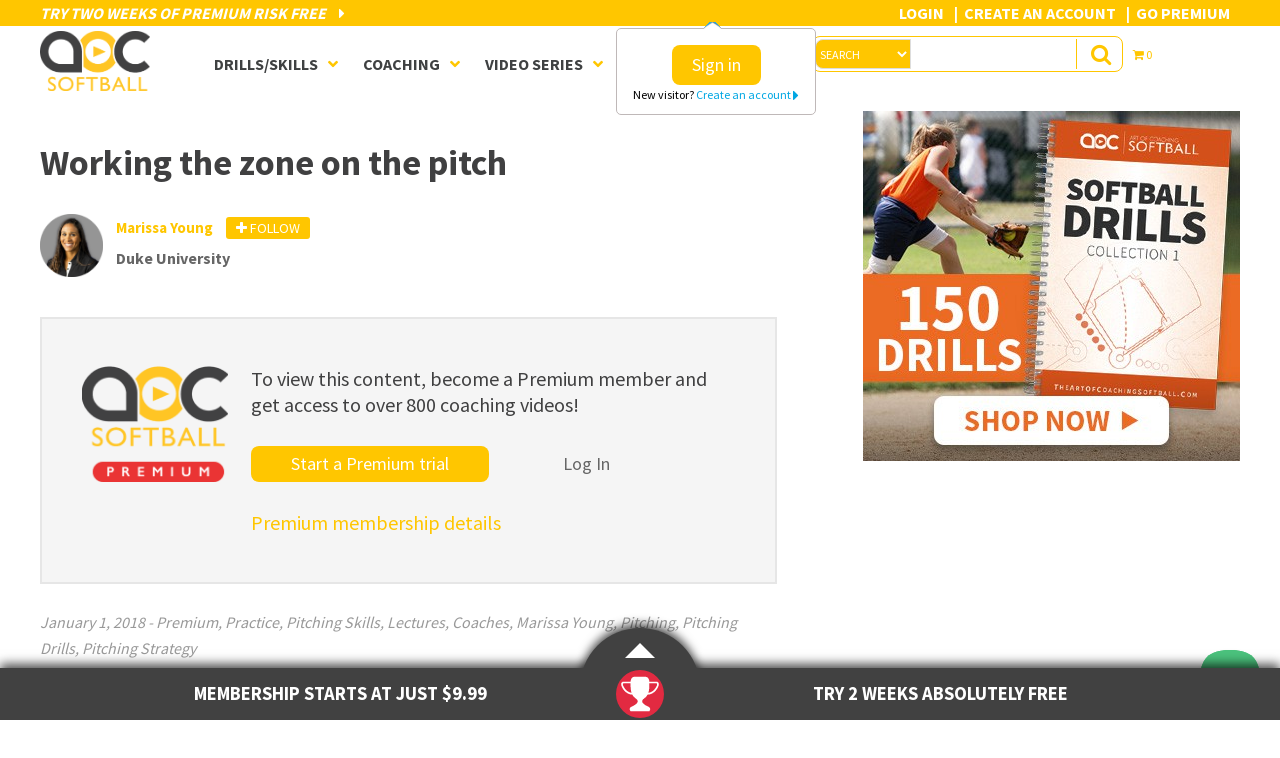

--- FILE ---
content_type: text/html; charset=UTF-8
request_url: https://www.theartofcoachingsoftball.com/working-the-zone/
body_size: 28493
content:
<!DOCTYPE html>
<html lang="en-US">
<head >
<meta charset="UTF-8" />
<script type="text/javascript">
/* <![CDATA[ */

//----------------------------------------------------------
//------ JAVASCRIPT HOOK FUNCTIONS FOR GRAVITY FORMS -------
//----------------------------------------------------------

if ( ! gform ) {
	document.addEventListener( 'gform_main_scripts_loaded', function() { gform.scriptsLoaded = true; } );
	document.addEventListener( 'gform/theme/scripts_loaded', function() { gform.themeScriptsLoaded = true; } );
	window.addEventListener( 'DOMContentLoaded', function() { gform.domLoaded = true; } );

	var gform = {
		domLoaded: false,
		scriptsLoaded: false,
		themeScriptsLoaded: false,
		isFormEditor: () => typeof InitializeEditor === 'function',

		/**
		 * @deprecated 2.9 the use of initializeOnLoaded in the form editor context is deprecated.
		 * @remove-in 4.0 this function will not check for gform.isFormEditor().
		 */
		callIfLoaded: function ( fn ) {
			if ( gform.domLoaded && gform.scriptsLoaded && ( gform.themeScriptsLoaded || gform.isFormEditor() ) ) {
				if ( gform.isFormEditor() ) {
					console.warn( 'The use of gform.initializeOnLoaded() is deprecated in the form editor context and will be removed in Gravity Forms 3.1.' );
				}
				fn();
				return true;
			}
			return false;
		},

		/**
		 * Call a function when all scripts are loaded
		 *
		 * @param function fn the callback function to call when all scripts are loaded
		 *
		 * @returns void
		 */
		initializeOnLoaded: function( fn ) {
			if ( ! gform.callIfLoaded( fn ) ) {
				document.addEventListener( 'gform_main_scripts_loaded', () => { gform.scriptsLoaded = true; gform.callIfLoaded( fn ); } );
				document.addEventListener( 'gform/theme/scripts_loaded', () => { gform.themeScriptsLoaded = true; gform.callIfLoaded( fn ); } );
				window.addEventListener( 'DOMContentLoaded', () => { gform.domLoaded = true; gform.callIfLoaded( fn ); } );
			}
		},

		hooks: { action: {}, filter: {} },
		addAction: function( action, callable, priority, tag ) {
			gform.addHook( 'action', action, callable, priority, tag );
		},
		addFilter: function( action, callable, priority, tag ) {
			gform.addHook( 'filter', action, callable, priority, tag );
		},
		doAction: function( action ) {
			gform.doHook( 'action', action, arguments );
		},
		applyFilters: function( action ) {
			return gform.doHook( 'filter', action, arguments );
		},
		removeAction: function( action, tag ) {
			gform.removeHook( 'action', action, tag );
		},
		removeFilter: function( action, priority, tag ) {
			gform.removeHook( 'filter', action, priority, tag );
		},
		addHook: function( hookType, action, callable, priority, tag ) {
			if ( undefined == gform.hooks[hookType][action] ) {
				gform.hooks[hookType][action] = [];
			}
			var hooks = gform.hooks[hookType][action];
			if ( undefined == tag ) {
				tag = action + '_' + hooks.length;
			}
			if( priority == undefined ){
				priority = 10;
			}

			gform.hooks[hookType][action].push( { tag:tag, callable:callable, priority:priority } );
		},
		doHook: function( hookType, action, args ) {

			// splice args from object into array and remove first index which is the hook name
			args = Array.prototype.slice.call(args, 1);

			if ( undefined != gform.hooks[hookType][action] ) {
				var hooks = gform.hooks[hookType][action], hook;
				//sort by priority
				hooks.sort(function(a,b){return a["priority"]-b["priority"]});

				hooks.forEach( function( hookItem ) {
					hook = hookItem.callable;

					if(typeof hook != 'function')
						hook = window[hook];
					if ( 'action' == hookType ) {
						hook.apply(null, args);
					} else {
						args[0] = hook.apply(null, args);
					}
				} );
			}
			if ( 'filter'==hookType ) {
				return args[0];
			}
		},
		removeHook: function( hookType, action, priority, tag ) {
			if ( undefined != gform.hooks[hookType][action] ) {
				var hooks = gform.hooks[hookType][action];
				hooks = hooks.filter( function(hook, index, arr) {
					var removeHook = (undefined==tag||tag==hook.tag) && (undefined==priority||priority==hook.priority);
					return !removeHook;
				} );
				gform.hooks[hookType][action] = hooks;
			}
		}
	};
}

/* ]]> */
</script>

<meta name="viewport" content="width=device-width, initial-scale=1" />
<meta name="viewport" content="width=device-width, initial-scale=1.0, user-scalable=no, minimum-scale=1.0, maximum-scale=1.0" /><title>Working the zone on the pitch - The Art of Coaching Softball</title>

            <script data-no-defer="1" data-ezscrex="false" data-cfasync="false" data-pagespeed-no-defer data-cookieconsent="ignore">
                var ctPublicFunctions = {"_ajax_nonce":"283cbf92f9","_rest_nonce":"4c92dadd14","_ajax_url":"\/wp-admin\/admin-ajax.php","_rest_url":"https:\/\/www.theartofcoachingsoftball.com\/wp-json\/","data__cookies_type":"native","data__ajax_type":"rest","data__bot_detector_enabled":"0","data__frontend_data_log_enabled":1,"cookiePrefix":"","wprocket_detected":false,"host_url":"www.theartofcoachingsoftball.com","text__ee_click_to_select":"Click to select the whole data","text__ee_original_email":"The complete one is","text__ee_got_it":"Got it","text__ee_blocked":"Blocked","text__ee_cannot_connect":"Cannot connect","text__ee_cannot_decode":"Can not decode email. Unknown reason","text__ee_email_decoder":"CleanTalk email decoder","text__ee_wait_for_decoding":"The magic is on the way!","text__ee_decoding_process":"Please wait a few seconds while we decode the contact data."}
            </script>
        
            <script data-no-defer="1" data-ezscrex="false" data-cfasync="false" data-pagespeed-no-defer data-cookieconsent="ignore">
                var ctPublic = {"_ajax_nonce":"283cbf92f9","settings__forms__check_internal":"1","settings__forms__check_external":"1","settings__forms__force_protection":0,"settings__forms__search_test":"1","settings__forms__wc_add_to_cart":"0","settings__data__bot_detector_enabled":"0","settings__sfw__anti_crawler":0,"blog_home":"https:\/\/www.theartofcoachingsoftball.com\/","pixel__setting":"0","pixel__enabled":false,"pixel__url":null,"data__email_check_before_post":"1","data__email_check_exist_post":0,"data__cookies_type":"native","data__key_is_ok":true,"data__visible_fields_required":true,"wl_brandname":"Anti-Spam by CleanTalk","wl_brandname_short":"CleanTalk","ct_checkjs_key":567484077,"emailEncoderPassKey":"63ec863d27b8391e59b8d6c37b50fd1d","bot_detector_forms_excluded":"W10=","advancedCacheExists":false,"varnishCacheExists":false,"wc_ajax_add_to_cart":true}
            </script>
        <meta name="robots" content="max-snippet:-1,max-image-preview:standard,max-video-preview:-1" />
<link rel="canonical" href="https://www.theartofcoachingsoftball.com/working-the-zone/" />
<meta name="description" content="It’s really important for pitchers to establish pitches on both sides of the plate. This keeps batters off-balance and makes it less likely for them to get off…" />
<meta property="og:type" content="article" />
<meta property="og:locale" content="en_US" />
<meta property="og:site_name" content="The Art of Coaching Softball" />
<meta property="og:title" content="Working the zone on the pitch" />
<meta property="og:description" content="It’s really important for pitchers to establish pitches on both sides of the plate. This keeps batters off-balance and makes it less likely for them to get off a good hit. In this video…" />
<meta property="og:url" content="https://www.theartofcoachingsoftball.com/working-the-zone/" />
<meta property="og:image" content="https://www.theartofcoachingsoftball.com/wp-content/uploads/2017/06/SB-1-15-18-Working-the-zone.jpg" />
<meta property="og:image:width" content="1800" />
<meta property="og:image:height" content="1011" />
<meta property="article:published_time" content="2018-01-01T19:29:49+00:00" />
<meta property="article:modified_time" content="2021-04-23T19:43:29+00:00" />
<meta name="twitter:card" content="summary_large_image" />
<meta name="twitter:title" content="Working the zone on the pitch" />
<meta name="twitter:description" content="It’s really important for pitchers to establish pitches on both sides of the plate. This keeps batters off-balance and makes it less likely for them to get off a good hit. In this video…" />
<meta name="twitter:image" content="https://www.theartofcoachingsoftball.com/wp-content/uploads/2017/06/SB-1-15-18-Working-the-zone.jpg" />
<script type="application/ld+json">{
    "@context": "https://schema.org",
    "@graph": [
        {
            "@type": "WebSite",
            "@id": "https://www.theartofcoachingsoftball.com/#/schema/WebSite",
            "url": "https://www.theartofcoachingsoftball.com/",
            "name": "The Art of Coaching Softball",
            "description": "Never Stop Learning",
            "inLanguage": "en-US",
            "potentialAction": {
                "@type": "SearchAction",
                "target": {
                    "@type": "EntryPoint",
                    "urlTemplate": "https://www.theartofcoachingsoftball.com/search/{search_term_string}/"
                },
                "query-input": "required name=search_term_string"
            },
            "publisher": {
                "@type": "Organization",
                "@id": "https://www.theartofcoachingsoftball.com/#/schema/Organization",
                "name": "The Art of Coaching Softball",
                "url": "https://www.theartofcoachingsoftball.com/",
                "logo": {
                    "@type": "ImageObject",
                    "url": "https://www.theartofcoachingsoftball.com/wp-content/uploads/2017/03/cropped-softball_favicon.png",
                    "contentUrl": "https://www.theartofcoachingsoftball.com/wp-content/uploads/2017/03/cropped-softball_favicon.png",
                    "width": 512,
                    "height": 512,
                    "contentSize": "3299"
                }
            }
        },
        {
            "@type": "WebPage",
            "@id": "https://www.theartofcoachingsoftball.com/working-the-zone/",
            "url": "https://www.theartofcoachingsoftball.com/working-the-zone/",
            "name": "Working the zone on the pitch - The Art of Coaching Softball",
            "description": "It’s really important for pitchers to establish pitches on both sides of the plate. This keeps batters off-balance and makes it less likely for them to get off…",
            "inLanguage": "en-US",
            "isPartOf": {
                "@id": "https://www.theartofcoachingsoftball.com/#/schema/WebSite"
            },
            "breadcrumb": {
                "@type": "BreadcrumbList",
                "@id": "https://www.theartofcoachingsoftball.com/#/schema/BreadcrumbList",
                "itemListElement": [
                    {
                        "@type": "ListItem",
                        "position": 1,
                        "item": "https://www.theartofcoachingsoftball.com/",
                        "name": "The Art of Coaching Softball"
                    },
                    {
                        "@type": "ListItem",
                        "position": 2,
                        "item": "https://www.theartofcoachingsoftball.com/category/premium/",
                        "name": "Category: Premium"
                    },
                    {
                        "@type": "ListItem",
                        "position": 3,
                        "name": "Working the zone on the pitch"
                    }
                ]
            },
            "potentialAction": {
                "@type": "ReadAction",
                "target": "https://www.theartofcoachingsoftball.com/working-the-zone/"
            },
            "datePublished": "2018-01-01T19:29:49+00:00",
            "dateModified": "2021-04-23T19:43:29+00:00",
            "author": {
                "@type": "Person",
                "@id": "https://www.theartofcoachingsoftball.com/#/schema/Person/069805a150ad2f812a6fcb4b062c6de8",
                "name": "Marissa Young",
                "description": "Former Big Ten Player of the Year Marissa Young will be the first head softball coach at Duke University, announced by Vice President and Director of Athletics Dr. Kevin White on July 29, 2015. Young spent the past two years as an assistant coach at..."
            }
        }
    ]
}</script>
<script type="application/ld+json">{
    "@context": "https://schema.org",
    "@type": "Article",
    "mainEntityOfPage": {
        "@type": "WebPage",
        "@id": "https://www.theartofcoachingsoftball.com/working-the-zone/"
    },
    "headline": "Working the zone on the pitch",
    "image": {
        "@type": "ImageObject",
        "url": "https://www.theartofcoachingsoftball.com/wp-content/uploads/2017/06/SB-1-15-18-Working-the-zone.jpg",
        "width": 1800,
        "height": 1011
    },
    "datePublished": "2018-01-01T19:29:49+00:00",
    "dateModified": "2021-04-23T19:43:29+00:00",
    "author": {
        "@type": "Person",
        "name": "Marissa Young",
        "url": "https://www.theartofcoachingsoftball.com/author/marissayoung/"
    },
    "publisher": {
        "@type": "Organization",
        "name": "The Art of Coaching Softball",
        "logo": {
            "@type": "ImageObject",
            "url": "https://www.theartofcoachingsoftball.com/wp-content/uploads/2017/03/cropped-softball_favicon-60x60.png",
            "width": 60,
            "height": 60
        }
    },
    "description": "It’s really important for pitchers to establish pitches on both sides of the plate. This keeps batters off-balance and makes it less likely for them to get off…"
}</script>
<!-- TERMAGEDDON + USERCENTRICS -->
<link rel="preconnect" href="//privacy-proxy.usercentrics.eu">
<link rel="preload" href="//privacy-proxy.usercentrics.eu/latest/uc-block.bundle.js" as="script">
<script type="application/javascript" src="//privacy-proxy.usercentrics.eu/latest/uc-block.bundle.js"></script>
<script id="usercentrics-cmp" src="//app.usercentrics.eu/browser-ui/latest/loader.js" data-settings-id="cNC8q8YuNtgKW7" async></script>
<script>uc.setCustomTranslations('https://termageddon.ams3.cdn.digitaloceanspaces.com/translations/');</script>
<script type="application/javascript">var UC_UI_SUPPRESS_CMP_DISPLAY = true;</script><!-- END TERMAGEDDON + USERCENTRICS -->
<link rel='dns-prefetch' href='//js.stripe.com' />
<link rel='dns-prefetch' href='//www.theartofcoachingsoftball.com' />
<link rel='dns-prefetch' href='//code.jquery.com' />
<link rel='dns-prefetch' href='//fast.wistia.com' />
<link rel='dns-prefetch' href='//a.omappapi.com' />
<link rel='dns-prefetch' href='//fonts.googleapis.com' />
<link rel='dns-prefetch' href='//use.fontawesome.com' />
<link rel="alternate" type="application/rss+xml" title="The Art of Coaching Softball &raquo; Feed" href="https://www.theartofcoachingsoftball.com/feed/" />
<link rel="alternate" type="application/rss+xml" title="The Art of Coaching Softball &raquo; Comments Feed" href="https://www.theartofcoachingsoftball.com/comments/feed/" />
<link rel="alternate" type="application/rss+xml" title="The Art of Coaching Softball &raquo; Working the zone on the pitch Comments Feed" href="https://www.theartofcoachingsoftball.com/working-the-zone/feed/" />
<link rel="alternate" title="oEmbed (JSON)" type="application/json+oembed" href="https://www.theartofcoachingsoftball.com/wp-json/oembed/1.0/embed?url=https%3A%2F%2Fwww.theartofcoachingsoftball.com%2Fworking-the-zone%2F" />
<link rel="alternate" title="oEmbed (XML)" type="text/xml+oembed" href="https://www.theartofcoachingsoftball.com/wp-json/oembed/1.0/embed?url=https%3A%2F%2Fwww.theartofcoachingsoftball.com%2Fworking-the-zone%2F&#038;format=xml" />
<meta name="generator" content="Event Espresso Version 5.0.50" />
<!-- www.theartofcoachingsoftball.com is managing ads with Advanced Ads 2.0.16 – https://wpadvancedads.com/ --><script id="thear-ready">
			/**
 * Wait for the page to be ready before firing JS.
 *
 * @param {function} callback - A callable function to be executed.
 * @param {string} [requestedState=complete] - document.readyState to wait for. Defaults to 'complete', can be 'interactive'.
 */
window.advanced_ads_ready = function ( callback, requestedState ) {
	requestedState = requestedState || 'complete';
	var checkState = function ( state ) {
		return requestedState === 'interactive' ? state !== 'loading' : state === 'complete';
	};

	// If we have reached the correct state, fire the callback.
	if ( checkState( document.readyState ) ) {
		callback();
		return;
	}
	// We are not yet in the correct state, attach an event handler, only fire once if the requested state is 'interactive'.
	document.addEventListener( 'readystatechange', function ( event ) {
		if ( checkState( event.target.readyState ) ) {
			callback();
		}
	}, {once: requestedState === 'interactive'} );
};

window.advanced_ads_ready_queue = window.advanced_ads_ready_queue || [];
		</script>
		<style id='wp-img-auto-sizes-contain-inline-css' type='text/css'>
img:is([sizes=auto i],[sizes^="auto," i]){contain-intrinsic-size:3000px 1500px}
/*# sourceURL=wp-img-auto-sizes-contain-inline-css */
</style>
<link rel='stylesheet' id='art-of-coaching-core-css' href='https://www.theartofcoachingsoftball.com/wp-content/themes/coaching_vb/style.css?ver=1769601769' type='text/css' media='all' />
<style id='wp-emoji-styles-inline-css' type='text/css'>

	img.wp-smiley, img.emoji {
		display: inline !important;
		border: none !important;
		box-shadow: none !important;
		height: 1em !important;
		width: 1em !important;
		margin: 0 0.07em !important;
		vertical-align: -0.1em !important;
		background: none !important;
		padding: 0 !important;
	}
/*# sourceURL=wp-emoji-styles-inline-css */
</style>
<style id='wp-block-library-inline-css' type='text/css'>
:root{
  --wp-block-synced-color:#7a00df;
  --wp-block-synced-color--rgb:122, 0, 223;
  --wp-bound-block-color:var(--wp-block-synced-color);
  --wp-editor-canvas-background:#ddd;
  --wp-admin-theme-color:#007cba;
  --wp-admin-theme-color--rgb:0, 124, 186;
  --wp-admin-theme-color-darker-10:#006ba1;
  --wp-admin-theme-color-darker-10--rgb:0, 107, 160.5;
  --wp-admin-theme-color-darker-20:#005a87;
  --wp-admin-theme-color-darker-20--rgb:0, 90, 135;
  --wp-admin-border-width-focus:2px;
}
@media (min-resolution:192dpi){
  :root{
    --wp-admin-border-width-focus:1.5px;
  }
}
.wp-element-button{
  cursor:pointer;
}

:root .has-very-light-gray-background-color{
  background-color:#eee;
}
:root .has-very-dark-gray-background-color{
  background-color:#313131;
}
:root .has-very-light-gray-color{
  color:#eee;
}
:root .has-very-dark-gray-color{
  color:#313131;
}
:root .has-vivid-green-cyan-to-vivid-cyan-blue-gradient-background{
  background:linear-gradient(135deg, #00d084, #0693e3);
}
:root .has-purple-crush-gradient-background{
  background:linear-gradient(135deg, #34e2e4, #4721fb 50%, #ab1dfe);
}
:root .has-hazy-dawn-gradient-background{
  background:linear-gradient(135deg, #faaca8, #dad0ec);
}
:root .has-subdued-olive-gradient-background{
  background:linear-gradient(135deg, #fafae1, #67a671);
}
:root .has-atomic-cream-gradient-background{
  background:linear-gradient(135deg, #fdd79a, #004a59);
}
:root .has-nightshade-gradient-background{
  background:linear-gradient(135deg, #330968, #31cdcf);
}
:root .has-midnight-gradient-background{
  background:linear-gradient(135deg, #020381, #2874fc);
}
:root{
  --wp--preset--font-size--normal:16px;
  --wp--preset--font-size--huge:42px;
}

.has-regular-font-size{
  font-size:1em;
}

.has-larger-font-size{
  font-size:2.625em;
}

.has-normal-font-size{
  font-size:var(--wp--preset--font-size--normal);
}

.has-huge-font-size{
  font-size:var(--wp--preset--font-size--huge);
}

.has-text-align-center{
  text-align:center;
}

.has-text-align-left{
  text-align:left;
}

.has-text-align-right{
  text-align:right;
}

.has-fit-text{
  white-space:nowrap !important;
}

#end-resizable-editor-section{
  display:none;
}

.aligncenter{
  clear:both;
}

.items-justified-left{
  justify-content:flex-start;
}

.items-justified-center{
  justify-content:center;
}

.items-justified-right{
  justify-content:flex-end;
}

.items-justified-space-between{
  justify-content:space-between;
}

.screen-reader-text{
  border:0;
  clip-path:inset(50%);
  height:1px;
  margin:-1px;
  overflow:hidden;
  padding:0;
  position:absolute;
  width:1px;
  word-wrap:normal !important;
}

.screen-reader-text:focus{
  background-color:#ddd;
  clip-path:none;
  color:#444;
  display:block;
  font-size:1em;
  height:auto;
  left:5px;
  line-height:normal;
  padding:15px 23px 14px;
  text-decoration:none;
  top:5px;
  width:auto;
  z-index:100000;
}
html :where(.has-border-color){
  border-style:solid;
}

html :where([style*=border-top-color]){
  border-top-style:solid;
}

html :where([style*=border-right-color]){
  border-right-style:solid;
}

html :where([style*=border-bottom-color]){
  border-bottom-style:solid;
}

html :where([style*=border-left-color]){
  border-left-style:solid;
}

html :where([style*=border-width]){
  border-style:solid;
}

html :where([style*=border-top-width]){
  border-top-style:solid;
}

html :where([style*=border-right-width]){
  border-right-style:solid;
}

html :where([style*=border-bottom-width]){
  border-bottom-style:solid;
}

html :where([style*=border-left-width]){
  border-left-style:solid;
}
html :where(img[class*=wp-image-]){
  height:auto;
  max-width:100%;
}
:where(figure){
  margin:0 0 1em;
}

html :where(.is-position-sticky){
  --wp-admin--admin-bar--position-offset:var(--wp-admin--admin-bar--height, 0px);
}

@media screen and (max-width:600px){
  html :where(.is-position-sticky){
    --wp-admin--admin-bar--position-offset:0px;
  }
}

/*# sourceURL=wp-block-library-inline-css */
</style><link rel='stylesheet' id='wc-blocks-style-css' href='https://www.theartofcoachingsoftball.com/wp-content/plugins/woocommerce/assets/client/blocks/wc-blocks.css?ver=1766419650' type='text/css' media='all' />
<style id='global-styles-inline-css' type='text/css'>
:root{--wp--preset--aspect-ratio--square: 1;--wp--preset--aspect-ratio--4-3: 4/3;--wp--preset--aspect-ratio--3-4: 3/4;--wp--preset--aspect-ratio--3-2: 3/2;--wp--preset--aspect-ratio--2-3: 2/3;--wp--preset--aspect-ratio--16-9: 16/9;--wp--preset--aspect-ratio--9-16: 9/16;--wp--preset--color--black: #000000;--wp--preset--color--cyan-bluish-gray: #abb8c3;--wp--preset--color--white: #ffffff;--wp--preset--color--pale-pink: #f78da7;--wp--preset--color--vivid-red: #cf2e2e;--wp--preset--color--luminous-vivid-orange: #ff6900;--wp--preset--color--luminous-vivid-amber: #fcb900;--wp--preset--color--light-green-cyan: #7bdcb5;--wp--preset--color--vivid-green-cyan: #00d084;--wp--preset--color--pale-cyan-blue: #8ed1fc;--wp--preset--color--vivid-cyan-blue: #0693e3;--wp--preset--color--vivid-purple: #9b51e0;--wp--preset--gradient--vivid-cyan-blue-to-vivid-purple: linear-gradient(135deg,rgb(6,147,227) 0%,rgb(155,81,224) 100%);--wp--preset--gradient--light-green-cyan-to-vivid-green-cyan: linear-gradient(135deg,rgb(122,220,180) 0%,rgb(0,208,130) 100%);--wp--preset--gradient--luminous-vivid-amber-to-luminous-vivid-orange: linear-gradient(135deg,rgb(252,185,0) 0%,rgb(255,105,0) 100%);--wp--preset--gradient--luminous-vivid-orange-to-vivid-red: linear-gradient(135deg,rgb(255,105,0) 0%,rgb(207,46,46) 100%);--wp--preset--gradient--very-light-gray-to-cyan-bluish-gray: linear-gradient(135deg,rgb(238,238,238) 0%,rgb(169,184,195) 100%);--wp--preset--gradient--cool-to-warm-spectrum: linear-gradient(135deg,rgb(74,234,220) 0%,rgb(151,120,209) 20%,rgb(207,42,186) 40%,rgb(238,44,130) 60%,rgb(251,105,98) 80%,rgb(254,248,76) 100%);--wp--preset--gradient--blush-light-purple: linear-gradient(135deg,rgb(255,206,236) 0%,rgb(152,150,240) 100%);--wp--preset--gradient--blush-bordeaux: linear-gradient(135deg,rgb(254,205,165) 0%,rgb(254,45,45) 50%,rgb(107,0,62) 100%);--wp--preset--gradient--luminous-dusk: linear-gradient(135deg,rgb(255,203,112) 0%,rgb(199,81,192) 50%,rgb(65,88,208) 100%);--wp--preset--gradient--pale-ocean: linear-gradient(135deg,rgb(255,245,203) 0%,rgb(182,227,212) 50%,rgb(51,167,181) 100%);--wp--preset--gradient--electric-grass: linear-gradient(135deg,rgb(202,248,128) 0%,rgb(113,206,126) 100%);--wp--preset--gradient--midnight: linear-gradient(135deg,rgb(2,3,129) 0%,rgb(40,116,252) 100%);--wp--preset--font-size--small: 13px;--wp--preset--font-size--medium: 20px;--wp--preset--font-size--large: 36px;--wp--preset--font-size--x-large: 42px;--wp--preset--spacing--20: 0.44rem;--wp--preset--spacing--30: 0.67rem;--wp--preset--spacing--40: 1rem;--wp--preset--spacing--50: 1.5rem;--wp--preset--spacing--60: 2.25rem;--wp--preset--spacing--70: 3.38rem;--wp--preset--spacing--80: 5.06rem;--wp--preset--shadow--natural: 6px 6px 9px rgba(0, 0, 0, 0.2);--wp--preset--shadow--deep: 12px 12px 50px rgba(0, 0, 0, 0.4);--wp--preset--shadow--sharp: 6px 6px 0px rgba(0, 0, 0, 0.2);--wp--preset--shadow--outlined: 6px 6px 0px -3px rgb(255, 255, 255), 6px 6px rgb(0, 0, 0);--wp--preset--shadow--crisp: 6px 6px 0px rgb(0, 0, 0);}:where(.is-layout-flex){gap: 0.5em;}:where(.is-layout-grid){gap: 0.5em;}body .is-layout-flex{display: flex;}.is-layout-flex{flex-wrap: wrap;align-items: center;}.is-layout-flex > :is(*, div){margin: 0;}body .is-layout-grid{display: grid;}.is-layout-grid > :is(*, div){margin: 0;}:where(.wp-block-columns.is-layout-flex){gap: 2em;}:where(.wp-block-columns.is-layout-grid){gap: 2em;}:where(.wp-block-post-template.is-layout-flex){gap: 1.25em;}:where(.wp-block-post-template.is-layout-grid){gap: 1.25em;}.has-black-color{color: var(--wp--preset--color--black) !important;}.has-cyan-bluish-gray-color{color: var(--wp--preset--color--cyan-bluish-gray) !important;}.has-white-color{color: var(--wp--preset--color--white) !important;}.has-pale-pink-color{color: var(--wp--preset--color--pale-pink) !important;}.has-vivid-red-color{color: var(--wp--preset--color--vivid-red) !important;}.has-luminous-vivid-orange-color{color: var(--wp--preset--color--luminous-vivid-orange) !important;}.has-luminous-vivid-amber-color{color: var(--wp--preset--color--luminous-vivid-amber) !important;}.has-light-green-cyan-color{color: var(--wp--preset--color--light-green-cyan) !important;}.has-vivid-green-cyan-color{color: var(--wp--preset--color--vivid-green-cyan) !important;}.has-pale-cyan-blue-color{color: var(--wp--preset--color--pale-cyan-blue) !important;}.has-vivid-cyan-blue-color{color: var(--wp--preset--color--vivid-cyan-blue) !important;}.has-vivid-purple-color{color: var(--wp--preset--color--vivid-purple) !important;}.has-black-background-color{background-color: var(--wp--preset--color--black) !important;}.has-cyan-bluish-gray-background-color{background-color: var(--wp--preset--color--cyan-bluish-gray) !important;}.has-white-background-color{background-color: var(--wp--preset--color--white) !important;}.has-pale-pink-background-color{background-color: var(--wp--preset--color--pale-pink) !important;}.has-vivid-red-background-color{background-color: var(--wp--preset--color--vivid-red) !important;}.has-luminous-vivid-orange-background-color{background-color: var(--wp--preset--color--luminous-vivid-orange) !important;}.has-luminous-vivid-amber-background-color{background-color: var(--wp--preset--color--luminous-vivid-amber) !important;}.has-light-green-cyan-background-color{background-color: var(--wp--preset--color--light-green-cyan) !important;}.has-vivid-green-cyan-background-color{background-color: var(--wp--preset--color--vivid-green-cyan) !important;}.has-pale-cyan-blue-background-color{background-color: var(--wp--preset--color--pale-cyan-blue) !important;}.has-vivid-cyan-blue-background-color{background-color: var(--wp--preset--color--vivid-cyan-blue) !important;}.has-vivid-purple-background-color{background-color: var(--wp--preset--color--vivid-purple) !important;}.has-black-border-color{border-color: var(--wp--preset--color--black) !important;}.has-cyan-bluish-gray-border-color{border-color: var(--wp--preset--color--cyan-bluish-gray) !important;}.has-white-border-color{border-color: var(--wp--preset--color--white) !important;}.has-pale-pink-border-color{border-color: var(--wp--preset--color--pale-pink) !important;}.has-vivid-red-border-color{border-color: var(--wp--preset--color--vivid-red) !important;}.has-luminous-vivid-orange-border-color{border-color: var(--wp--preset--color--luminous-vivid-orange) !important;}.has-luminous-vivid-amber-border-color{border-color: var(--wp--preset--color--luminous-vivid-amber) !important;}.has-light-green-cyan-border-color{border-color: var(--wp--preset--color--light-green-cyan) !important;}.has-vivid-green-cyan-border-color{border-color: var(--wp--preset--color--vivid-green-cyan) !important;}.has-pale-cyan-blue-border-color{border-color: var(--wp--preset--color--pale-cyan-blue) !important;}.has-vivid-cyan-blue-border-color{border-color: var(--wp--preset--color--vivid-cyan-blue) !important;}.has-vivid-purple-border-color{border-color: var(--wp--preset--color--vivid-purple) !important;}.has-vivid-cyan-blue-to-vivid-purple-gradient-background{background: var(--wp--preset--gradient--vivid-cyan-blue-to-vivid-purple) !important;}.has-light-green-cyan-to-vivid-green-cyan-gradient-background{background: var(--wp--preset--gradient--light-green-cyan-to-vivid-green-cyan) !important;}.has-luminous-vivid-amber-to-luminous-vivid-orange-gradient-background{background: var(--wp--preset--gradient--luminous-vivid-amber-to-luminous-vivid-orange) !important;}.has-luminous-vivid-orange-to-vivid-red-gradient-background{background: var(--wp--preset--gradient--luminous-vivid-orange-to-vivid-red) !important;}.has-very-light-gray-to-cyan-bluish-gray-gradient-background{background: var(--wp--preset--gradient--very-light-gray-to-cyan-bluish-gray) !important;}.has-cool-to-warm-spectrum-gradient-background{background: var(--wp--preset--gradient--cool-to-warm-spectrum) !important;}.has-blush-light-purple-gradient-background{background: var(--wp--preset--gradient--blush-light-purple) !important;}.has-blush-bordeaux-gradient-background{background: var(--wp--preset--gradient--blush-bordeaux) !important;}.has-luminous-dusk-gradient-background{background: var(--wp--preset--gradient--luminous-dusk) !important;}.has-pale-ocean-gradient-background{background: var(--wp--preset--gradient--pale-ocean) !important;}.has-electric-grass-gradient-background{background: var(--wp--preset--gradient--electric-grass) !important;}.has-midnight-gradient-background{background: var(--wp--preset--gradient--midnight) !important;}.has-small-font-size{font-size: var(--wp--preset--font-size--small) !important;}.has-medium-font-size{font-size: var(--wp--preset--font-size--medium) !important;}.has-large-font-size{font-size: var(--wp--preset--font-size--large) !important;}.has-x-large-font-size{font-size: var(--wp--preset--font-size--x-large) !important;}
/*# sourceURL=global-styles-inline-css */
</style>
<style id='core-block-supports-inline-css' type='text/css'>
/**
 * Core styles: block-supports
 */

/*# sourceURL=core-block-supports-inline-css */
</style>

<style id='classic-theme-styles-inline-css' type='text/css'>
/**
 * These rules are needed for backwards compatibility.
 * They should match the button element rules in the base theme.json file.
 */
.wp-block-button__link {
	color: #ffffff;
	background-color: #32373c;
	border-radius: 9999px; /* 100% causes an oval, but any explicit but really high value retains the pill shape. */

	/* This needs a low specificity so it won't override the rules from the button element if defined in theme.json. */
	box-shadow: none;
	text-decoration: none;

	/* The extra 2px are added to size solids the same as the outline versions.*/
	padding: calc(0.667em + 2px) calc(1.333em + 2px);

	font-size: 1.125em;
}

.wp-block-file__button {
	background: #32373c;
	color: #ffffff;
	text-decoration: none;
}

/*# sourceURL=/wp-includes/css/classic-themes.css */
</style>
<link rel='stylesheet' id='wp-components-css' href='https://www.theartofcoachingsoftball.com/wp-includes/css/dist/components/style.css?ver=6.9' type='text/css' media='all' />
<link rel='stylesheet' id='wp-preferences-css' href='https://www.theartofcoachingsoftball.com/wp-includes/css/dist/preferences/style.css?ver=6.9' type='text/css' media='all' />
<link rel='stylesheet' id='wp-block-editor-css' href='https://www.theartofcoachingsoftball.com/wp-includes/css/dist/block-editor/style.css?ver=6.9' type='text/css' media='all' />
<link rel='stylesheet' id='popup-maker-block-library-style-css' href='https://www.theartofcoachingsoftball.com/wp-content/plugins/popup-maker/dist/packages/block-library-style.css?ver=dbea705cfafe089d65f1' type='text/css' media='all' />
<link rel='stylesheet' id='jquery-ui-css' href='//code.jquery.com/ui/1.11.2/themes/smoothness/jquery-ui.css?ver=6.9' type='text/css' media='all' />
<link rel='stylesheet' id='CoachingPlaylist-css' href='https://www.theartofcoachingsoftball.com/wp-content/plugins/CoachingPlayList/css/coaching_playlist.css?ver=6.9' type='text/css' media='all' />
<link rel='stylesheet' id='aocmain-css' href='https://www.theartofcoachingsoftball.com/wp-content/plugins/aocmain/public/css/aocmain-public.min.css?ver=2.8.0' type='text/css' media='all' />
<link rel='stylesheet' id='aocprofiles-css' href='https://www.theartofcoachingsoftball.com/wp-content/plugins/aocprofiles/public/css/aocprofiles.min.css?ver=1.0.0' type='text/css' media='all' />
<link rel='stylesheet' id='cleantalk-public-css-css' href='https://www.theartofcoachingsoftball.com/wp-content/plugins/cleantalk-spam-protect/css/cleantalk-public.min.css?ver=6.71.1_1769443090' type='text/css' media='all' />
<link rel='stylesheet' id='cleantalk-email-decoder-css-css' href='https://www.theartofcoachingsoftball.com/wp-content/plugins/cleantalk-spam-protect/css/cleantalk-email-decoder.min.css?ver=6.71.1_1769443090' type='text/css' media='all' />
<link rel='stylesheet' id='s2GroupsCss-css' href='https://www.theartofcoachingsoftball.com/wp-content/plugins/s2Groups/css/s2groups.css?ver=6.9' type='text/css' media='all' />
<link rel='stylesheet' id='ubermenu-source-sans-pro-css' href='//fonts.googleapis.com/css?family=Source+Sans+Pro%3A%2C300%2C400%2C700&#038;ver=6.9' type='text/css' media='all' />
<style id='woocommerce-inline-inline-css' type='text/css'>
.woocommerce form .form-row .required { visibility: visible; }
/*# sourceURL=woocommerce-inline-inline-css */
</style>
<link rel='stylesheet' id='google-fonts-css' href='//fonts.googleapis.com/css?family=Source+Sans+Pro%3A400%2C700%2C200%7CRoboto+Slab%3A400&#038;ver=2.8.30' type='text/css' media='all' />
<link rel='stylesheet' id='gforms_reset_css-css' href='https://www.theartofcoachingsoftball.com/wp-content/plugins/gravityforms/legacy/css/formreset.css?ver=2.9.26' type='text/css' media='all' />
<link rel='stylesheet' id='gforms_formsmain_css-css' href='https://www.theartofcoachingsoftball.com/wp-content/plugins/gravityforms/legacy/css/formsmain.css?ver=2.9.26' type='text/css' media='all' />
<link rel='stylesheet' id='gforms_ready_class_css-css' href='https://www.theartofcoachingsoftball.com/wp-content/plugins/gravityforms/legacy/css/readyclass.css?ver=2.9.26' type='text/css' media='all' />
<link rel='stylesheet' id='gforms_browsers_css-css' href='https://www.theartofcoachingsoftball.com/wp-content/plugins/gravityforms/legacy/css/browsers.css?ver=2.9.26' type='text/css' media='all' />
<link rel='stylesheet' id='dashicons-css' href='https://www.theartofcoachingsoftball.com/wp-includes/css/dashicons.css?ver=6.9' type='text/css' media='all' />
<link rel='stylesheet' id='aoc-style-css' href='https://www.theartofcoachingsoftball.com/wp-content/themes/coaching_vb/css/artofcoachings.min.css?ver=2.8.30' type='text/css' media='all' />
<link rel='stylesheet' id='aoc-forms-css' href='https://www.theartofcoachingsoftball.com/wp-content/themes/coaching_vb/css/aocforms.min.css?ver=2.8.30' type='text/css' media='all' />
<link rel='stylesheet' id='font-awesome-css' href='//use.fontawesome.com/releases/v5.5.0/css/all.css?ver=2.8.30' type='text/css' media='all' />
<link rel='stylesheet' id='wc-pb-checkout-blocks-css' href='https://www.theartofcoachingsoftball.com/wp-content/plugins/woocommerce-product-bundles/assets/css/frontend/checkout-blocks.css?ver=1766076573' type='text/css' media='all' />
<link rel='stylesheet' id='ms-main-css' href='https://www.theartofcoachingsoftball.com/wp-content/plugins/masterslider/public/assets/css/masterslider.main.css?ver=3.7.8' type='text/css' media='all' />
<link rel='stylesheet' id='ms-custom-css' href='https://www.theartofcoachingsoftball.com/wp-content/uploads/masterslider/custom.css?ver=23.2' type='text/css' media='all' />
<link rel='stylesheet' id='ubermenu-css' href='https://www.theartofcoachingsoftball.com/wp-content/plugins/ubermenu/pro/assets/css/ubermenu.min.css?ver=3.8.5' type='text/css' media='all' />
<link rel='stylesheet' id='ubermenu-black-white-2-css' href='https://www.theartofcoachingsoftball.com/wp-content/plugins/ubermenu/assets/css/skins/blackwhite2.css?ver=6.9' type='text/css' media='all' />
<link rel='stylesheet' id='ubermenu-font-awesome-all-css' href='https://www.theartofcoachingsoftball.com/wp-content/plugins/ubermenu/assets/fontawesome/css/all.min.css?ver=6.9' type='text/css' media='all' />
<link rel='stylesheet' id='wc-bundle-style-css' href='https://www.theartofcoachingsoftball.com/wp-content/plugins/woocommerce-product-bundles/assets/css/frontend/woocommerce.css?ver=8.5.5' type='text/css' media='all' />
<link rel='stylesheet' id='ws-plugin--s2member-css' href='https://www.theartofcoachingsoftball.com/wp-content/plugins/s2member/s2member-o.php?ws_plugin__s2member_css=1&#038;qcABC=1&#038;ver=260127-220421-1183811633' type='text/css' media='all' />
<script type="text/javascript" src="https://www.theartofcoachingsoftball.com/wp-includes/js/jquery/jquery.js?ver=3.7.1" id="jquery-core-js"></script>
<script type="text/javascript" src="https://www.theartofcoachingsoftball.com/wp-includes/js/jquery/jquery-migrate.js?ver=3.4.1" id="jquery-migrate-js"></script>
<script type="text/javascript" src="https://www.theartofcoachingsoftball.com/wp-content/plugins/CoachingPlayList/js/jquery-ui.min.js?ver=2.8.30" id="jquery-ui.min.js-js"></script>
<script type="text/javascript" src="//code.jquery.com/ui/1.11.2/jquery-ui.js?ver=6.9" id="jquery-ui-js"></script>
<script type="text/javascript" src="https://www.theartofcoachingsoftball.com/wp-content/plugins/CoachingPlayList/js/jquery.ui.touch-punch.min.js?ver=2.8.30" id="jquery.ui.touch-punch.min.js-js"></script>
<script type="text/javascript" id="CoachingPlaylist-js-extra">
/* <![CDATA[ */
var CoachPlaylist = {"ajaxurl":"https://www.theartofcoachingsoftball.com/wp-admin/admin-ajax.php"};
//# sourceURL=CoachingPlaylist-js-extra
/* ]]> */
</script>
<script type="text/javascript" src="https://www.theartofcoachingsoftball.com/wp-content/plugins/CoachingPlayList/js/coaching_playlist.js?ver=6.9" id="CoachingPlaylist-js"></script>
<script type="text/javascript" src="https://www.theartofcoachingsoftball.com/wp-content/plugins/aocmain/public/js/aocmain-public.js?ver=2.8.0" id="aocmain-js"></script>
<script type="text/javascript" id="aocprofiles-js-extra">
/* <![CDATA[ */
var aocprofile = {"ajaxurl":"https://www.theartofcoachingsoftball.com/wp-admin/admin-ajax.php"};
//# sourceURL=aocprofiles-js-extra
/* ]]> */
</script>
<script type="text/javascript" src="https://www.theartofcoachingsoftball.com/wp-content/plugins/aocprofiles/public/js/aocprofiles.js?ver=1.0.0" id="aocprofiles-js"></script>
<script type="text/javascript" src="//fast.wistia.com/assets/external/E-v1.js?ver=2.7.0" id="wistia-api-js"></script>
<script type="text/javascript" src="https://www.theartofcoachingsoftball.com/wp-content/plugins/aocwistia/js/wistia-ext.js?ver=2.7.0" id="wistia-ext-js"></script>
<script type="text/javascript" src="https://www.theartofcoachingsoftball.com/wp-content/plugins/cleantalk-spam-protect/js/apbct-public-bundle_full-protection_gathering.min.js?ver=6.71.1_1769443090" id="apbct-public-bundle_full-protection_gathering.min-js-js"></script>
<script type="text/javascript" id="s2GroupsJs-js-extra">
/* <![CDATA[ */
var s2groups = {"ajaxurl":"https://www.theartofcoachingsoftball.com/wp-admin/admin-ajax.php"};
//# sourceURL=s2GroupsJs-js-extra
/* ]]> */
</script>
<script type="text/javascript" src="https://www.theartofcoachingsoftball.com/wp-content/plugins/s2Groups/js/s2groups.js?ver=6.9" id="s2GroupsJs-js"></script>
<script type="text/javascript" src="https://www.theartofcoachingsoftball.com/wp-content/themes/coaching_vb/js/jquery.cookie.js?ver=2.8.30" id="cookiejs-js"></script>
<script type="text/javascript" src="https://www.theartofcoachingsoftball.com/wp-content/themes/coaching_vb/js/global.js?ver=2.8.30" id="globaljs-js"></script>
<script type="text/javascript" id="coachjs-js-extra">
/* <![CDATA[ */
var art = {"ajaxurl":"https://www.theartofcoachingsoftball.com/wp-admin/admin-ajax.php","siteurl":"https://www.theartofcoachingsoftball.com/"};
//# sourceURL=coachjs-js-extra
/* ]]> */
</script>
<script type="text/javascript" src="https://www.theartofcoachingsoftball.com/wp-content/themes/coaching_vb/js/coachjs.js?ver=2.8.30" id="coachjs-js"></script>
<script type="text/javascript" src="https://www.theartofcoachingsoftball.com/wp-content/themes/coaching_vb/js/jquery.jcarousel.min.js?ver=2.8.30" id="carouselscript-js"></script>
<script type="text/javascript" src="https://www.theartofcoachingsoftball.com/wp-content/themes/coaching_vb/js/jcarousel.home.js?ver=2.8.30" id="carouseljs-js"></script>
<script type="text/javascript" defer='defer' src="https://www.theartofcoachingsoftball.com/wp-content/plugins/gravityforms/js/jquery.json.js?ver=2.9.26" id="gform_json-js"></script>
<script type="text/javascript" id="gform_gravityforms-js-extra">
/* <![CDATA[ */
var gf_global = {"gf_currency_config":{"name":"U.S. Dollar","symbol_left":"$","symbol_right":"","symbol_padding":"","thousand_separator":",","decimal_separator":".","decimals":2,"code":"USD"},"base_url":"https://www.theartofcoachingsoftball.com/wp-content/plugins/gravityforms","number_formats":[],"spinnerUrl":"https://www.theartofcoachingsoftball.com/wp-content/plugins/gravityforms/images/spinner.svg","version_hash":"9525a2af04e0713ebd7fae26bf11a825","strings":{"newRowAdded":"New row added.","rowRemoved":"Row removed","formSaved":"The form has been saved.  The content contains the link to return and complete the form."}};
var gf_global = {"gf_currency_config":{"name":"U.S. Dollar","symbol_left":"$","symbol_right":"","symbol_padding":"","thousand_separator":",","decimal_separator":".","decimals":2,"code":"USD"},"base_url":"https://www.theartofcoachingsoftball.com/wp-content/plugins/gravityforms","number_formats":[],"spinnerUrl":"https://www.theartofcoachingsoftball.com/wp-content/plugins/gravityforms/images/spinner.svg","version_hash":"9525a2af04e0713ebd7fae26bf11a825","strings":{"newRowAdded":"New row added.","rowRemoved":"Row removed","formSaved":"The form has been saved.  The content contains the link to return and complete the form."}};
var gform_i18n = {"datepicker":{"days":{"monday":"Mo","tuesday":"Tu","wednesday":"We","thursday":"Th","friday":"Fr","saturday":"Sa","sunday":"Su"},"months":{"january":"January","february":"February","march":"March","april":"April","may":"May","june":"June","july":"July","august":"August","september":"September","october":"October","november":"November","december":"December"},"firstDay":1,"iconText":"Select date"}};
var gf_legacy_multi = {"":"1"};
var gform_gravityforms = {"strings":{"invalid_file_extension":"This type of file is not allowed. Must be one of the following:","delete_file":"Delete this file","in_progress":"in progress","file_exceeds_limit":"File exceeds size limit","illegal_extension":"This type of file is not allowed.","max_reached":"Maximum number of files reached","unknown_error":"There was a problem while saving the file on the server","currently_uploading":"Please wait for the uploading to complete","cancel":"Cancel","cancel_upload":"Cancel this upload","cancelled":"Cancelled","error":"Error","message":"Message"},"vars":{"images_url":"https://www.theartofcoachingsoftball.com/wp-content/plugins/gravityforms/images"}};
//# sourceURL=gform_gravityforms-js-extra
/* ]]> */
</script>
<script type="text/javascript" id="gform_gravityforms-js-before">
/* <![CDATA[ */
//# sourceURL=gform_gravityforms-js-before
/* ]]> */
</script>
<script type="text/javascript" defer='defer' src="https://www.theartofcoachingsoftball.com/wp-content/plugins/gravityforms/js/gravityforms.js?ver=2.9.26" id="gform_gravityforms-js"></script>
<script type="text/javascript" defer='defer' src="https://www.theartofcoachingsoftball.com/wp-content/plugins/gravityforms/assets/js/dist/utils.min.js?ver=48a3755090e76a154853db28fc254681" id="gform_gravityforms_utils-js"></script>
<script type="text/javascript" id="termageddon-usercentrics_ajax-js-extra">
/* <![CDATA[ */
var termageddon_usercentrics_obj = {"ajax_url":"https://www.theartofcoachingsoftball.com/wp-admin/admin-ajax.php","nonce":"0edd6453e1","nonce_title":"termageddon-usercentrics_ajax_nonce","debug":"false","psl_hide":"false"};
//# sourceURL=termageddon-usercentrics_ajax-js-extra
/* ]]> */
</script>
<script type="text/javascript" src="https://www.theartofcoachingsoftball.com/wp-content/plugins/termageddon-usercentrics/public/js/termageddon-usercentrics-ajax.min.js?ver=1.9.2" id="termageddon-usercentrics_ajax-js"></script>
<script type="text/javascript" src="https://www.theartofcoachingsoftball.com/wp-content/themes/coaching_vb/js/jquery.jcarousel.min.js?ver=2.8.30" id="jquery-carousel-js"></script>
<script type="text/javascript" src="https://www.theartofcoachingsoftball.com/wp-content/themes/coaching_vb/js/jcarousel.single.js?ver=2.8.30" id="carousel-products-js"></script>
<link rel="https://api.w.org/" href="https://www.theartofcoachingsoftball.com/wp-json/" /><link rel="alternate" title="JSON" type="application/json" href="https://www.theartofcoachingsoftball.com/wp-json/wp/v2/posts/3822" /><link rel="EditURI" type="application/rsd+xml" title="RSD" href="https://www.theartofcoachingsoftball.com/xmlrpc.php?rsd" />

					<style type="text/css">

						.playlist-container .playlist-posts-content .playlists-head span, .playlist-container .playlist-posts-content .playlists-content li .playlist-item-content  {

							background-color:#ffc600;

						}

				

						.playlist-container .playlist-posts-content .playlists-posts .playlist-move, .playlist-container .playlist-posts-content .playlists-content li.noplaylist {

							color:#ffc600;

						}

						

						.playlist-container .playlist-posts-content .playlists-posts li {

							border-color:#ffc600;

						}

					</style>

						<!--/ AoC Facebook Open Graph /-->
		<meta property="og:type" content="article" />
        <meta property="og:url" content="https://www.theartofcoachingsoftball.com/working-the-zone/" />
		<meta property="og:title" content="Working the zone on the pitch" />
		<meta property="og:description" content="It’s really important for pitchers to establish pitches on both sides of the plate. This keeps batters off-balance and makes it less likely for them to get off a good hit. In this video, Duke’s Marissa Young explains how to work the zone by training your athletes to throw alternate pitches that " />
		<meta property="og:site_name" content="The Art of Coaching Softball" />
		<meta property="og:image" content="https://www.theartofcoachingsoftball.com/wp-content/uploads/2017/06/SB-1-15-18-Working-the-zone.jpg" />

		<meta itemscope itemtype="article" />
		<meta itemprop="description" content="It’s really important for pitchers to establish pitches on both sides of the plate. This keeps batters off-balance and makes it less likely for them to get off a good hit. In this video, Duke’s Marissa Young explains how to work the zone by training your athletes to throw alternate pitches that " />
		<meta itemprop="image" content="https://www.theartofcoachingsoftball.com/wp-content/uploads/2017/06/SB-1-15-18-Working-the-zone.jpg" />
		<script>var ms_grabbing_curosr='https://www.theartofcoachingsoftball.com/wp-content/plugins/masterslider/public/assets/css/common/grabbing.cur',ms_grab_curosr='https://www.theartofcoachingsoftball.com/wp-content/plugins/masterslider/public/assets/css/common/grab.cur';</script>
<meta name="generator" content="MasterSlider 3.7.8 - Responsive Touch Image Slider" />
<style id="ubermenu-custom-generated-css">
/** Font Awesome 4 Compatibility **/
.fa{font-style:normal;font-variant:normal;font-weight:normal;font-family:FontAwesome;}

/** UberMenu Custom Menu Styles (Customizer) **/
/* main */
 .ubermenu-main { max-width:1045px; background-color:#ffffff; background:-webkit-gradient(linear,left top,left bottom,from(#ffffff),to(#ffffff)); background:-webkit-linear-gradient(top,#ffffff,#ffffff); background:-moz-linear-gradient(top,#ffffff,#ffffff); background:-ms-linear-gradient(top,#ffffff,#ffffff); background:-o-linear-gradient(top,#ffffff,#ffffff); background:linear-gradient(top,#ffffff,#ffffff); border:1px solid #ffffff; }
 .ubermenu-main .ubermenu-item.ubermenu-active > .ubermenu-submenu-drop.ubermenu-submenu-type-mega { overflow:visible; }
 .ubermenu.ubermenu-main { background:none; border:none; box-shadow:none; }
 .ubermenu.ubermenu-main .ubermenu-item-level-0 > .ubermenu-target { border:none; box-shadow:none; }
 .ubermenu-main .ubermenu-item-level-0 > .ubermenu-target { font-size:16px; color:#3f4142; }
 .ubermenu.ubermenu-main .ubermenu-item-level-0:hover > .ubermenu-target, .ubermenu-main .ubermenu-item-level-0.ubermenu-active > .ubermenu-target { color:#ffffff; background:#ffc600; }
 .ubermenu-main .ubermenu-item-level-0.ubermenu-current-menu-item > .ubermenu-target, .ubermenu-main .ubermenu-item-level-0.ubermenu-current-menu-parent > .ubermenu-target, .ubermenu-main .ubermenu-item-level-0.ubermenu-current-menu-ancestor > .ubermenu-target { color:#ffffff; }
 .ubermenu-main .ubermenu-submenu.ubermenu-submenu-drop { background-color:#ffffff; border-color:#ffffff; color:#ffffff; }
 .ubermenu-main .ubermenu-submenu .ubermenu-highlight { color:#ffffff; }
 .ubermenu-main .ubermenu-submenu .ubermenu-item-header > .ubermenu-target, .ubermenu-main .ubermenu-tab > .ubermenu-target { font-size:16px; }
 .ubermenu-main .ubermenu-submenu .ubermenu-item-header > .ubermenu-target:hover { color:#3f4142; }
 .ubermenu-main .ubermenu-submenu .ubermenu-item-header.ubermenu-has-submenu-stack > .ubermenu-target { border-color:#ffc600; }
 .ubermenu-main .ubermenu-item-normal > .ubermenu-target { color:#3f4142; font-size:15px; }
 .ubermenu.ubermenu-main .ubermenu-item-normal > .ubermenu-target:hover, .ubermenu.ubermenu-main .ubermenu-item-normal.ubermenu-active > .ubermenu-target { color:#ffffff; background-color:#ffc600; }
 .ubermenu-main .ubermenu-submenu-type-flyout > .ubermenu-item-normal > .ubermenu-target { border-bottom:1px solid #ffc600; }
 .ubermenu.ubermenu-main .ubermenu-tabs .ubermenu-tabs-group { background-color:#ffc600; }
 .ubermenu.ubermenu-main .ubermenu-submenu .ubermenu-tab.ubermenu-active > .ubermenu-target { color:#3f4142; }
 .ubermenu-main .ubermenu-item-level-0.ubermenu-has-submenu-drop > .ubermenu-target > .ubermenu-sub-indicator { color:#ffc600; }
 .ubermenu-main .ubermenu-submenu .ubermenu-has-submenu-drop > .ubermenu-target > .ubermenu-sub-indicator { color:#ffc600; }
 .ubermenu-responsive-toggle.ubermenu-responsive-toggle-main { font-size:28px; font-weight:bold; padding:0px 0px; background:#ffffff; color:#3f4142; }
 .ubermenu-responsive-toggle.ubermenu-responsive-toggle-main:hover { background:#ffffff; color:#3f4142; }
 .ubermenu-main, .ubermenu-main .ubermenu-target, .ubermenu-main .ubermenu-nav .ubermenu-item-level-0 .ubermenu-target, .ubermenu-main div, .ubermenu-main p, .ubermenu-main input { font-family:'Source Sans Pro', sans-serif; }


/* Status: Loaded from Transient */

</style><!-- Google Tag Manager -->
<script>(function(w,d,s,l,i){w[l]=w[l]||[];w[l].push({'gtm.start':
new Date().getTime(),event:'gtm.js'});var f=d.getElementsByTagName(s)[0],
j=d.createElement(s),dl=l!='dataLayer'?'&l='+l:'';j.async=true;j.src=
'https://www.googletagmanager.com/gtm.js?id='+i+dl;f.parentNode.insertBefore(j,f);
})(window,document,'script','dataLayer','GTM-WD8G74Z');</script>
<!-- End Google Tag Manager -->

<script>
  (function(i,s,o,g,r,a,m){i['GoogleAnalyticsObject']=r;i[r]=i[r]||function(){
  (i[r].q=i[r].q||[]).push(arguments)},i[r].l=1*new Date();a=s.createElement(o),
  m=s.getElementsByTagName(o)[0];a.async=1;a.src=g;m.parentNode.insertBefore(a,m)
  })(window,document,'script','https://www.google-analytics.com/analytics.js','ga');

  ga('create', 'UA-86107112-1', 'auto');
  ga('send', 'pageview');
</script>
<style type="text/css">.page-template-group-plan #s2member-pro-stripe-checkout-form-description-section #s2member-pro-stripe-checkout-form-description-div span { margin-left:10px;}</style>
<!-- This site is converting visitors into subscribers and customers with OptinMonster - https://optinmonster.com -->
<script type="text/javascript" src="https://a.omappapi.com/app/js/api.min.js" data-account="4632" data-user="6049" async></script>
<!-- / OptinMonster -->	<noscript><style>.woocommerce-product-gallery{ opacity: 1 !important; }</style></noscript>
			<style type="text/css">
							.site-container .site-header, .site-subheader .navbar .search-menu-form select, .site-subheader .ubernavbar .search-menu-form select, .archive .archive-loop .artcoaching-search-filters ul > li.selected, .page-template-archives .archive-loop .artcoaching-search-filters ul > li.selected, .search.search-results .archive-loop .artcoaching-search-filters ul > li.selected {
					background-color: #ffc600;
				}
							.header-image .site-title > a {
					background: url('https://www.theartofcoachingsoftball.com/wp-content/uploads/2017/01/aoc-new-logo.png') no-repeat left;
					background-size: auto 60px;
				}
					</style>
			<style type="text/css">
							.site-subheader .navbar .menu-primary > .menu-item .sub-menu li a, .site-subheader .navbar .menu-primary > .menu-item-type-custom a, .site-subheader .navbar .menu-primary > .menu-item a, .site-subheader .navbar .sub-mega-wrap .subcat .subcat-inner li .subcat-meta, .subcat-rating .search-star.search-star-active, .site-subheader .navbar .search-menu-form i.menu-search, body .site-subheader .fa-menu, body .site-subheader .fa-menu-right {
					color: #ffc600;
				}
				.site-subheader .navbar .sub-mega-wrap .subcat {
					border-left: 2px solid #ffc600;
				}
				.site-subheader .navbar .sub-mega-wrap .subcat .subcat-inner h5, .site-subheader .navbar .sub-mega-wrap .subcat .subcat-inner li {
					border-bottom: 2px solid #ffc600;
				}
				.site-subheader .navbar .menu-primary > .menu-item-topics .sub-menu li.topicsleft, .site-subheader .navbar .menu-primary > .menu-item-topics .sub-menu li.topicsmid, .site-subheader .navbar .menu-primary > .menu-item-topics .sub-menu li.topicsright {
					border-left: 2px solid #ffc600;
				}
						
							#get-access ul li h4, .site-subheader .ubernavbar .search-menu-form i.menu-search, .single-loop .entry-meta .singleloop-authorcontainer h5, .site-header .header-widget-area .header-buttons ul li.myacc-parentli a:focus, .site-header .header-widget-area .header-buttons ul li.myacc-parentli a:hover, .site-header .header-widget-area .header-buttons ul li.myacc-parentli:hover, .site-header .header-widget-area .header-buttons ul li.myacc-parentli:focus, .site-header .header-widget-area .header-buttons ul li.myacc-parentli:hover a, .site-header .header-widget-area .header-buttons ul li.myacc-parentli:focus a, .site-header .header-widget-area .header-buttons ul li.myacc-parentli a:hover, .site-header .header-widget-area .header-buttons ul.top-header-menu .menu-item a {
					color:#ffc600;
				}
				.site-subheader .navbar .search-menu-form form, .site-subheader .ubernavbar .search-menu-form form {
					border: 1px solid #ffc600;
				}
				.site-subheader .navbar .search-menu-form select, .site-subheader .ubernavbar .search-menu-form select, .single-loop .entry-meta .entry-authorname .follow-author, .site-header .header-widget-area .header-buttons ul.top-header-menu .menu-item a:hover {
					background-color: #ffc600;
				}
				.site-subheader .navbar .search-menu-form i.menu-search, .site-subheader .ubernavbar .search-menu-form i.menu-search {
					border-left: 1px solid #ffc600;
				}
				.mobile-premenu, .artcoaching-mobile-filters, .artcoaching-mobile-filters .artcoaching-mobile-filters-list, .artcoaching-mobile-filters .artcoaching-mobile-filters-list .fltrs-block h5, .artcoaching-mobile-filters .artcoaching-mobile-filters-list .fltrs-block ul, .artcoaching-mobile-filters .artcoaching-mobile-filters-left, .artcoaching-mobile-filters .artcoaching-mobile-filters-list .fltrs-block ul.content-fltrs-list li {
					border-color:#ffc600;
				}
				body.logged-in .mobile-premenu-manage, .mobile-premenu-login {
					background-color:#ffc600;
				}
				a, .artcoaching-mobile-filters .artcoaching-mobile-filters-left .fltr-pagetext, .artcoaching-mobile-filters .artcoaching-mobile-filters-right a.mobile-fltr, .artcoaching-mobile-filters .artcoaching-mobile-filters-right a.mobile-fltr:hover, .artcoaching-mobile-filters .artcoaching-mobile-filters-list .fltrs-block h5, .artcoaching-mobile-filters .artcoaching-mobile-filters-list .fltrs-block h5 .fltr-arrow, .artcoaching-mobile-filters .artcoaching-mobile-filters-list .fltrs-block ul li, .artcoaching-mobile-filters .artcoaching-mobile-filters-list .fltrs-block ul.content-fltrs-list li, .artcoaching-mobile-filters .artcoaching-mobile-filters-list .fltrs-block ul {
					color:#ffc600;
				}
				.archive-inner .entry-title a:hover,.home .entry-title a:hover {
					color:#ffc600;
				}
				.landingsales_container .signuprow.selected .billingtexts, .landingsales_container .signuprow.selected .billingtexts p, .freetrial_modal_content .signuprow.selected .billingtexts, .landingsales_container .signuprow.selected .billingtexts p, .landingsales_container .singupmembership select, .freetrial_modal_content .singupmembership select, .freetrial_modal_content #signup_form_step4 .signfields label, .landingsales_container #signup_form_step4 .signfields label, .landingsales_container .singupmembership .membershipheading, .freetrial_modal_content .singupmembership .membershipheading {
					color:#ffc600;
				}
				.freetrial_modal_content #signup_form_step2 .submit input[type="submit"], .landingsales_container #signup_form_step2 .submit input[type="submit"], .freetrial_modal_content #signup_form_step4 .submit a, .landingsales_container #signup_form_step4 .submit a {
					background-color:#ffc600;
				}
				.artcoaching_mydrills_container .drill-categories li a:hover, .artcoaching_mydrills_container .drill-categories li a.active, .artcoaching_mydrills_container .drill-categories li a:hover .drill-count, .artcoaching_mydrills_container .drill-categories li a.active .drill-count {
					color:#ffc600;
				}
				.mydrills-pagination ul li a:hover, .mydrills-pagination ul li a:focus, .mydrills-pagination ul li.active a {
					background-color:#ffc600;
				}
				.artcoaching_mydrills_container .button:hover {
					background-color:#ffc600;
					color:#FFFFFF;
				}
				.artcoaching_mydrills_container .mydrills-table thead th.sorted, .artcoaching_mydrills_container .mydrills-table thead th.sortable:hover {
					background-color:#ffc600;
				}
				.borderbutton {
					border-color:#ffc600;
				}
					.borderbutton:hover, .borderbutton.baseblue, .button.baseblue {
						background-color:#ffc600;
					}
				ul.post_related_recent_content_options li a.active {
					color:#ffc600;
					border-bottom-color:#ffc600;
				}
				.related_recent_content_container .search-star.search-star-active {
					color:#ffc600;
				}
				.page-template-clinicsingle .attendee-item i {
					background-color:#ffc600;
				}
				.page-template-clinicsingle .clinicreg-block p, .page-template-clinicsingle .misc-item i {
					color:#ffc600;
				}
				.page-template-clinicsingle .clinicreg-block a, .search.search-results .archive-loop .archive-inner-top .archive-inner-sortby select, .archive .archive-loop .archive-inner-top .archive-inner-sortby select, .page-template-archives .archive-loop .archive-inner-top .archive-inner-sortby select {
					border-color:#ffc600;
				}
				.page-template-clinicsingle .clinictop-button a.button, .page-template-clinicsingle .clinictop-button a.button:hover {
					background-color:#ffc600;
				}
				.artcoaching-search-filters h5 a, .post-star.post-star-active, .search-star.search-star-active {
					color:#ffc600;
				}
				.pagination li a:hover, .pagination .active a {
					background-color:#ffc600;
				}
				.page-template-clinicsingle .cancel-policy span, .page-template-clinicsingle .cancel-refund span {
					color:#ffc600;
				}
				.page-template-clinicsingle .cancel-refund span.refund-text {
					color:#666;
				}
							a:hover, .footer-container .widget_nav_menu a:hover, .footer-left a:hover, .entry-title a:hover, .entry-title a:focus {
					color:#ffa500;
				}
				.borderbutton.baseblue:hover, .button.baseblue:hover {
					background-color:#ffa500;
				}
							#coach-slider {
					background:#4a869f;
					background:-moz-linear-gradient(45deg, #4a869f 0%, #4a869f 62%, #4a869f 62%, #4a869f 100%);
					background:-webkit-linear-gradient(45deg, #4a869f 0%,#4a869f 62%,#4a869f 62%,#4a869f 100%);
					background:-o-linear-gradient(45deg, #4a869f 0%,#4a869f 62%,#4a869f 62%,#4a869f 100%);
					background:-ms-linear-gradient(45deg, #4a869f 0%,#4a869f 62%,#4a869f 62%,#4a869f 100%);
					background:linear-gradient(45deg, #4a869f 0%,#4a869f 62%,#4a869f 62%,#4a869f 100%);
				}
							.coach-item img {
					border-color:#4a869f;
				}	
				.coach-control-prev .fa, .coach-control-next .fa {
					background:#4a869f;
				}
					</style>
	<link rel="icon" href="https://www.theartofcoachingsoftball.com/wp-content/uploads/2017/03/cropped-softball_favicon-60x60.png" sizes="32x32" />
<link rel="icon" href="https://www.theartofcoachingsoftball.com/wp-content/uploads/2017/03/cropped-softball_favicon-264x264.png" sizes="192x192" />
<link rel="apple-touch-icon" href="https://www.theartofcoachingsoftball.com/wp-content/uploads/2017/03/cropped-softball_favicon-264x264.png" />
<meta name="msapplication-TileImage" content="https://www.theartofcoachingsoftball.com/wp-content/uploads/2017/03/cropped-softball_favicon-300x300.png" />
		<style type="text/css" id="wp-custom-css">
			/*.site-subheader .wrap 
{ max-width: 1400px; }*/
.page-template-page-blank .site-header, .page-template-page-blank .site-subheader, .page-template-page-blank footer, 
.page-template-page-blank #footer-widgets, .page-template-page-blank .entry-header, .page-template-page-blank #free-series { display: none;}
.page-template-page-blank .entry, .full-width-content.page-template-page-blank .content, .page-template-page-blank .site-inner{padding:0px;}
.aocht_logo_img { padding: 20px; width: 18%;  float: left;  display: inline-block;}
.aoc_header_tag, .aocht_logo_img a, .single-loop-loo {  display: block;  width: 100%;  float: left;}
.aocht_logo_img a img {  margin: 0 auto;  max-height: 80px;  max-width: 100%;  width: auto;}
.aocht_title { float: left; background: #fbc728;  width: 82%; padding-left: 40px;  color: #fff;  font-size: 60px; padding: 10px 40px;line-height: 100px;}
.lock_out_option_wrap {clear: both; width: 100%; padding: 60px 18%;}
.loo_left { float: left;  width: 24%; padding-right: 40px;}
.loo_right {  float: right;  width: 76%;}
.lock_out_option_form {  float: left;  width: 100%;}
.lock_out_option_form .gfield input {  padding: 5px 15px !important;  line-height: 30px;}
.lock_out_option_form .gform_button {
    background: #fbc728 !important;
}
.lock_out_option_form .gform_button:hover {
    background: #15769c!important
}
.woocommerce-account .entry-header .entry-title {display:none!important;}
.accountpanel a:focus {color:#404041;}
@media only screen and (min-width: 200px) and (max-width: 1540px) {
    .aocht_title{font-size: 48px; line-height: 96px;}
    @media only screen and (max-width: 1260px) {
        .aocht_logo_img { padding: 15px 10px;  width: 20%;}
        .aocht_title { width: 80%; font-size: 40px; padding: 10px 40px; line-height: 60px;}
        .aocht_logo_img a img{max-height: 54px;}
        .lock_out_option_wrap { padding: 60px 8% 0 24%;}
    }
    @media only screen and (max-width: 1080px) {
        .aocht_title{line-height: 40px; font-size: 30px; padding: 15px;}
    }
    @media only screen and (max-width: 700px) {
        .aocht_logo_img { width: 100%;}
        .aocht_title { text-align: center;  width: 100%;}
        .lock_out_option_wrap { padding: 40px 15px;}
        .loo_left{ padding-right: 20px;}
            .loo_right h1 {  font-size: 23px;}
    }
     @media only screen and (max-width: 400px) {
        .loo_left { padding:0 20px; width: 100%;}
        .loo_right { width: 100%;}
        .loo_left img { max-height: 90px;  max-width: 100%;  width: auto;}
			 
	}
}

button,.btn {
background-color: #f60016;
}

button,.btn a:hover {
	background-color: #800020;
}
h2 {
  font-size: 24px;
}
h3 {
  font-size: 21px;
}
h4 {
  font-size: 18px;
}
h5 {
  font-size: 15px;
}
p.footer-text {font-size:11px;}		</style>
		<style>
@font-face { font-family: "FontAwesome"; font-weight: normal; font-style : normal; src : url("https://www.theartofcoachingsoftball.com/wp-content/themes/coaching_vb/fonts/fontawesome-webfont.eot?v=4.3.0"); src : url("https://www.theartofcoachingsoftball.com/wp-content/themes/coaching_vb/fonts/fontawesome-webfont.eot?#iefix&v=4.3.0") format("embedded-opentype"), url("https://www.theartofcoachingsoftball.com/wp-content/themes/coaching_vb/fonts/fontawesome-webfont.woff2?v=4.3.0") format("woff2"), url("https://www.theartofcoachingsoftball.com/wp-content/themes/coaching_vb/fonts/fontawesome-webfont.woff?v=4.3.0") format("woff"), url("https://www.theartofcoachingsoftball.com/wp-content/themes/coaching_vb/fonts/fontawesome-webfont.ttf?v=4.3.0") format("truetype"), url("https://www.theartofcoachingsoftball.com/wp-content/themes/coaching_vb/fonts/fontawesome-webfont.svg?v=4.3.0#fontawesomeregular") format("svg"); }
</style>
<link rel='stylesheet' id='wc-stripe-blocks-checkout-style-css' href='https://www.theartofcoachingsoftball.com/wp-content/plugins/woocommerce-gateway-stripe/build/upe-blocks.css?ver=5149cca93b0373758856' type='text/css' media='all' />
</head>
<body class="wp-singular post-template-default single single-post postid-3822 single-format-standard wp-theme-genesis wp-child-theme-coaching_vb theme-genesis _masterslider _msp_version_3.7.8 woocommerce-no-js header-image content-sidebar genesis-breadcrumbs-hidden aa-prefix-thear-" itemscope itemtype="https://schema.org/WebPage"><div class="site-container"><header class="site-header" itemscope itemtype="https://schema.org/WPHeader"><div class="wrap"><div class="title-area"><span class="header-message"><a href="https://www.theartofcoachingsoftball.com/trial/">Try Two Weeks of Premium Risk Free <i class="fa fa-caret-right" aria-hidden="true"></i></a></span><p class="site-description" itemprop="description">Never Stop Learning</p></div><div class="widget-area header-widget-area"><div class="header-buttons"><div class="guest-links">
						<ul><li>
									<a href="https://theartofcoachingsoftball.com/wp-login.php" title="Login">Login</a>
								</li><li>
									<a href="https://theartofcoachingsoftball.com/free-account" title="Create an Account">Create an Account</a>
								</li><li>
									<a href="https://theartofcoachingsoftball.com/join-us/" title="Go Premium">Go Premium</a>
								</li></ul><div class="aoc-signup-popup">
								<span class="aoc-signup-arrow"></span>
								<div class="aoc-signup-popup-content">
									<span class="aoc-signup-popup-btn">
										<a href="https://www.theartofcoachingsoftball.com/wp-login.php?redirect_to=https%3A%2F%2Fwww.theartofcoachingsoftball.com%2Fworking-the-zone%2F" title="Sign in" class="aoc-pps-btn borderbutton baseblue">Sign in</a>
									</span>
									<p>New visitor? <a href="https://www.theartofcoachingsoftball.com/3free/" title="Create an account">Create an account <i class="fa fa-caret-right"></i></a></p>
								</div>
							</div>
							
							<script type="text/javascript">
								jQuery(document).ready(function($){
									setTimeout(function(){
										$(".aoc-signup-popup").show();
										setTimeout(function(){
											$(".aoc-signup-popup").fadeOut(500, function(){
												$(".aoc-signup-popup").hide();
												$(".aoc-signup-popup").remove();
											});
										}, 10000);
									}, 100);
								});
							</script></div></div></div></div></header><div class="site-subheader"><div class="wrap"><p class="site-title" itemprop="headline"><a href="https://www.theartofcoachingsoftball.com/">The Art of Coaching Softball</a></p><div class="ubernavbar">
<!-- UberMenu [Configuration:main] [Theme Loc:primary] [Integration:api] -->
<a class="ubermenu-responsive-toggle ubermenu-responsive-toggle-main ubermenu-skin-black-white-2 ubermenu-loc-primary ubermenu-responsive-toggle-content-align-left ubermenu-responsive-toggle-align-left ubermenu-responsive-toggle-icon-only " tabindex="0" data-ubermenu-target="ubermenu-main-45-primary-2"   aria-label="Toggle Menu"><i class="fas fa-bars" ></i></a><nav id="ubermenu-main-45-primary-2" class="ubermenu ubermenu-nojs ubermenu-main ubermenu-menu-45 ubermenu-loc-primary ubermenu-responsive ubermenu-responsive-default ubermenu-responsive-collapse ubermenu-horizontal ubermenu-transition-fade ubermenu-trigger-hover_intent ubermenu-skin-black-white-2 ubermenu-has-border ubermenu-bar-align-left ubermenu-items-align-right ubermenu-disable-submenu-scroll ubermenu-hide-bkgs ubermenu-sub-indicators ubermenu-sub-indicators-align-text ubermenu-retractors-responsive ubermenu-icons-inline ubermenu-submenu-indicator-closes"><ul id="ubermenu-nav-main-45-primary" class="ubermenu-nav" data-title="Main Menu"><li id="menu-item-9260" class="ubermenu-item ubermenu-item-type-custom ubermenu-item-object-custom ubermenu-item-has-children ubermenu-item-9260 ubermenu-item-level-0 ubermenu-column ubermenu-column-auto ubermenu-has-submenu-drop ubermenu-has-submenu-mega" ><span class="ubermenu-target ubermenu-item-layout-default ubermenu-item-layout-text_only" tabindex="0" itemprop="url"><span class="ubermenu-target-title ubermenu-target-text">Drills/Skills</span><i class='ubermenu-sub-indicator fas fa-angle-down'></i></span><ul  class="ubermenu-submenu ubermenu-submenu-id-9260 ubermenu-submenu-type-mega ubermenu-submenu-drop ubermenu-submenu-align-center"  ><li id="menu-item-2571" class="ubermenu-item ubermenu-item-type-taxonomy ubermenu-item-object-category ubermenu-current-post-ancestor ubermenu-item-has-children ubermenu-item-2571 ubermenu-item-auto ubermenu-item-header ubermenu-item-level-1 ubermenu-column ubermenu-column-auto ubermenu-has-submenu-stack" ><a class="ubermenu-target ubermenu-item-layout-default ubermenu-item-layout-text_only" href="https://www.theartofcoachingsoftball.com/category/drills/" itemprop="url"><span class="ubermenu-target-title ubermenu-target-text">Drills</span></a><ul  class="ubermenu-submenu ubermenu-submenu-id-2571 ubermenu-submenu-type-auto ubermenu-submenu-type-stack"  ><li id="menu-item-5465" class="ubermenu-item ubermenu-item-type-custom ubermenu-item-object-custom ubermenu-item-5465 ubermenu-item-auto ubermenu-item-normal ubermenu-item-level-2 ubermenu-column ubermenu-column-auto" ><a class="ubermenu-target ubermenu-item-layout-default ubermenu-item-layout-text_only" href="https://theartofcoachingsoftball.com/category/drills/catching-drills/" itemprop="url"><span class="ubermenu-target-title ubermenu-target-text">Catching</span></a></li><li id="menu-item-2572" class="ubermenu-item ubermenu-item-type-taxonomy ubermenu-item-object-category ubermenu-item-2572 ubermenu-item-auto ubermenu-item-normal ubermenu-item-level-2 ubermenu-column ubermenu-column-auto" ><a class="ubermenu-target ubermenu-item-layout-default ubermenu-item-layout-text_only" href="https://www.theartofcoachingsoftball.com/category/drills/fielding-drills/" itemprop="url"><span class="ubermenu-target-title ubermenu-target-text">Fielding</span></a></li><li id="menu-item-2573" class="ubermenu-item ubermenu-item-type-taxonomy ubermenu-item-object-category ubermenu-item-2573 ubermenu-item-auto ubermenu-item-normal ubermenu-item-level-2 ubermenu-column ubermenu-column-auto" ><a class="ubermenu-target ubermenu-item-layout-default ubermenu-item-layout-text_only" href="https://www.theartofcoachingsoftball.com/category/drills/hitting/" itemprop="url"><span class="ubermenu-target-title ubermenu-target-text">Hitting</span></a></li><li id="menu-item-3929" class="ubermenu-item ubermenu-item-type-taxonomy ubermenu-item-object-category ubermenu-item-3929 ubermenu-item-auto ubermenu-item-normal ubermenu-item-level-2 ubermenu-column ubermenu-column-auto" ><a class="ubermenu-target ubermenu-item-layout-default ubermenu-item-layout-text_only" href="https://www.theartofcoachingsoftball.com/category/drills/slapping-drills/" itemprop="url"><span class="ubermenu-target-title ubermenu-target-text">Slapping</span></a></li><li id="menu-item-2574" class="ubermenu-item ubermenu-item-type-taxonomy ubermenu-item-object-category ubermenu-current-post-ancestor ubermenu-current-menu-parent ubermenu-current-post-parent ubermenu-item-2574 ubermenu-item-auto ubermenu-item-normal ubermenu-item-level-2 ubermenu-column ubermenu-column-auto" ><a class="ubermenu-target ubermenu-item-layout-default ubermenu-item-layout-text_only" href="https://www.theartofcoachingsoftball.com/category/drills/pitching-drills/" itemprop="url"><span class="ubermenu-target-title ubermenu-target-text">Pitching</span></a></li><li id="menu-item-2575" class="ubermenu-item ubermenu-item-type-taxonomy ubermenu-item-object-category ubermenu-item-2575 ubermenu-item-auto ubermenu-item-normal ubermenu-item-level-2 ubermenu-column ubermenu-column-auto" ><a class="ubermenu-target ubermenu-item-layout-default ubermenu-item-layout-text_only" href="https://www.theartofcoachingsoftball.com/category/drills/throwing/" itemprop="url"><span class="ubermenu-target-title ubermenu-target-text">Throwing</span></a></li></ul></li><li id="menu-item-2576" class="ubermenu-item ubermenu-item-type-taxonomy ubermenu-item-object-category ubermenu-current-post-ancestor ubermenu-item-has-children ubermenu-item-2576 ubermenu-item-auto ubermenu-item-header ubermenu-item-level-1 ubermenu-column ubermenu-column-auto ubermenu-has-submenu-stack" ><a class="ubermenu-target ubermenu-item-layout-default ubermenu-item-layout-text_only" href="https://www.theartofcoachingsoftball.com/category/skills/" itemprop="url"><span class="ubermenu-target-title ubermenu-target-text">Skills</span></a><ul  class="ubermenu-submenu ubermenu-submenu-id-2576 ubermenu-submenu-type-auto ubermenu-submenu-type-stack"  ><li id="menu-item-2577" class="ubermenu-item ubermenu-item-type-taxonomy ubermenu-item-object-category ubermenu-item-2577 ubermenu-item-auto ubermenu-item-normal ubermenu-item-level-2 ubermenu-column ubermenu-column-auto" ><a class="ubermenu-target ubermenu-item-layout-default ubermenu-item-layout-text_only" href="https://www.theartofcoachingsoftball.com/category/skills/catching-skills/" itemprop="url"><span class="ubermenu-target-title ubermenu-target-text">Catching</span></a></li><li id="menu-item-2578" class="ubermenu-item ubermenu-item-type-taxonomy ubermenu-item-object-category ubermenu-item-2578 ubermenu-item-auto ubermenu-item-normal ubermenu-item-level-2 ubermenu-column ubermenu-column-auto" ><a class="ubermenu-target ubermenu-item-layout-default ubermenu-item-layout-text_only" href="https://www.theartofcoachingsoftball.com/category/skills/defense-skills/" itemprop="url"><span class="ubermenu-target-title ubermenu-target-text">Defense</span></a></li><li id="menu-item-2579" class="ubermenu-item ubermenu-item-type-taxonomy ubermenu-item-object-category ubermenu-item-2579 ubermenu-item-auto ubermenu-item-normal ubermenu-item-level-2 ubermenu-column ubermenu-column-auto" ><a class="ubermenu-target ubermenu-item-layout-default ubermenu-item-layout-text_only" href="https://www.theartofcoachingsoftball.com/category/skills/hitting-skills/" itemprop="url"><span class="ubermenu-target-title ubermenu-target-text">Hitting</span></a></li><li id="menu-item-3928" class="ubermenu-item ubermenu-item-type-taxonomy ubermenu-item-object-category ubermenu-item-3928 ubermenu-item-auto ubermenu-item-normal ubermenu-item-level-2 ubermenu-column ubermenu-column-auto" ><a class="ubermenu-target ubermenu-item-layout-default ubermenu-item-layout-text_only" href="https://www.theartofcoachingsoftball.com/category/skills/slapping-skills/" itemprop="url"><span class="ubermenu-target-title ubermenu-target-text">Slapping</span></a></li><li id="menu-item-2580" class="ubermenu-item ubermenu-item-type-taxonomy ubermenu-item-object-category ubermenu-current-post-ancestor ubermenu-current-menu-parent ubermenu-current-post-parent ubermenu-item-2580 ubermenu-item-auto ubermenu-item-normal ubermenu-item-level-2 ubermenu-column ubermenu-column-auto" ><a class="ubermenu-target ubermenu-item-layout-default ubermenu-item-layout-text_only" href="https://www.theartofcoachingsoftball.com/category/skills/pitching-skills/" itemprop="url"><span class="ubermenu-target-title ubermenu-target-text">Pitching</span></a></li><li id="menu-item-2581" class="ubermenu-item ubermenu-item-type-taxonomy ubermenu-item-object-category ubermenu-item-2581 ubermenu-item-auto ubermenu-item-normal ubermenu-item-level-2 ubermenu-column ubermenu-column-auto" ><a class="ubermenu-target ubermenu-item-layout-default ubermenu-item-layout-text_only" href="https://www.theartofcoachingsoftball.com/category/skills/running-skills/" itemprop="url"><span class="ubermenu-target-title ubermenu-target-text">Baserunning</span></a></li><li id="menu-item-3212" class="ubermenu-item ubermenu-item-type-taxonomy ubermenu-item-object-category ubermenu-item-3212 ubermenu-item-auto ubermenu-item-normal ubermenu-item-level-2 ubermenu-column ubermenu-column-auto" ><a class="ubermenu-target ubermenu-item-layout-default ubermenu-item-layout-text_only" href="https://www.theartofcoachingsoftball.com/category/skills/throwing-skills/" itemprop="url"><span class="ubermenu-target-title ubermenu-target-text">Throwing</span></a></li></ul></li><li class="ubermenu-retractor ubermenu-retractor-mobile"><i class="fas fa-times"></i> Close</li></ul></li><li id="menu-item-2584" class="ubermenu-item ubermenu-item-type-taxonomy ubermenu-item-object-category ubermenu-item-has-children ubermenu-item-2584 ubermenu-item-level-0 ubermenu-column ubermenu-column-auto ubermenu-has-submenu-drop ubermenu-has-submenu-mega" ><a class="ubermenu-target ubermenu-item-layout-default ubermenu-item-layout-text_only" href="https://www.theartofcoachingsoftball.com/category/topics/" tabindex="0" itemprop="url"><span class="ubermenu-target-title ubermenu-target-text">Coaching</span><i class='ubermenu-sub-indicator fas fa-angle-down'></i></a><ul  class="ubermenu-submenu ubermenu-submenu-id-2584 ubermenu-submenu-type-mega ubermenu-submenu-drop ubermenu-submenu-align-left_edge_item"  ><li id="menu-item-9265" class="ubermenu-item ubermenu-item-type-custom ubermenu-item-object-custom ubermenu-item-has-children ubermenu-item-9265 ubermenu-item-header ubermenu-item-level-1 ubermenu-column ubermenu-column-auto ubermenu-has-submenu-stack" ><ul  class="ubermenu-submenu ubermenu-submenu-id-9265 ubermenu-submenu-type-auto ubermenu-submenu-type-stack"  ><li id="menu-item-2585" class="ubermenu-item ubermenu-item-type-taxonomy ubermenu-item-object-category ubermenu-item-2585 ubermenu-item-auto ubermenu-item-normal ubermenu-item-level-2 ubermenu-column ubermenu-column-auto" ><a class="ubermenu-target ubermenu-item-layout-default ubermenu-item-layout-text_only" href="https://www.theartofcoachingsoftball.com/category/topics/conditioning/" itemprop="url"><span class="ubermenu-target-title ubermenu-target-text">Conditioning</span></a></li><li id="menu-item-2587" class="ubermenu-item ubermenu-item-type-taxonomy ubermenu-item-object-category ubermenu-item-2587 ubermenu-item-auto ubermenu-item-normal ubermenu-item-level-2 ubermenu-column ubermenu-column-auto" ><a class="ubermenu-target ubermenu-item-layout-default ubermenu-item-layout-text_only" href="https://www.theartofcoachingsoftball.com/category/competitiveness/" itemprop="url"><span class="ubermenu-target-title ubermenu-target-text">Competitiveness</span></a></li><li id="menu-item-24177" class="ubermenu-item ubermenu-item-type-taxonomy ubermenu-item-object-category ubermenu-item-24177 ubermenu-item-auto ubermenu-item-normal ubermenu-item-level-2 ubermenu-column ubermenu-column-auto" ><a class="ubermenu-target ubermenu-item-layout-default ubermenu-item-layout-text_only" href="https://www.theartofcoachingsoftball.com/category/topics/managing-a-program/" itemprop="url"><span class="ubermenu-target-title ubermenu-target-text">Managing a Program</span></a></li><li id="menu-item-2727" class="ubermenu-item ubermenu-item-type-taxonomy ubermenu-item-object-category ubermenu-item-2727 ubermenu-item-auto ubermenu-item-normal ubermenu-item-level-2 ubermenu-column ubermenu-column-auto" ><a class="ubermenu-target ubermenu-item-layout-default ubermenu-item-layout-text_only" href="https://www.theartofcoachingsoftball.com/category/topics/philosophy/" itemprop="url"><span class="ubermenu-target-title ubermenu-target-text">Philosophy</span></a></li><li id="menu-item-2588" class="ubermenu-item ubermenu-item-type-taxonomy ubermenu-item-object-category ubermenu-current-post-ancestor ubermenu-current-menu-parent ubermenu-current-post-parent ubermenu-item-2588 ubermenu-item-auto ubermenu-item-normal ubermenu-item-level-2 ubermenu-column ubermenu-column-auto" ><a class="ubermenu-target ubermenu-item-layout-default ubermenu-item-layout-text_only" href="https://www.theartofcoachingsoftball.com/category/practice/" itemprop="url"><span class="ubermenu-target-title ubermenu-target-text">Practice</span></a></li><li id="menu-item-2728" class="ubermenu-item ubermenu-item-type-taxonomy ubermenu-item-object-category ubermenu-item-2728 ubermenu-item-auto ubermenu-item-normal ubermenu-item-level-2 ubermenu-column ubermenu-column-auto" ><a class="ubermenu-target ubermenu-item-layout-default ubermenu-item-layout-text_only" href="https://www.theartofcoachingsoftball.com/category/topics/psychology/" itemprop="url"><span class="ubermenu-target-title ubermenu-target-text">Psychology</span></a></li><li id="menu-item-9670" class="ubermenu-item ubermenu-item-type-taxonomy ubermenu-item-object-category ubermenu-item-9670 ubermenu-item-auto ubermenu-item-normal ubermenu-item-level-2 ubermenu-column ubermenu-column-auto" ><a class="ubermenu-target ubermenu-item-layout-default ubermenu-item-layout-text_only" href="https://www.theartofcoachingsoftball.com/category/recruiting/" itemprop="url"><span class="ubermenu-target-title ubermenu-target-text">Recruiting</span></a></li><li id="menu-item-2589" class="ubermenu-item ubermenu-item-type-taxonomy ubermenu-item-object-category ubermenu-item-2589 ubermenu-item-auto ubermenu-item-normal ubermenu-item-level-2 ubermenu-column ubermenu-column-auto" ><a class="ubermenu-target ubermenu-item-layout-default ubermenu-item-layout-text_only" href="https://www.theartofcoachingsoftball.com/category/rules/" itemprop="url"><span class="ubermenu-target-title ubermenu-target-text">Rules</span></a></li><li id="menu-item-9671" class="ubermenu-item ubermenu-item-type-taxonomy ubermenu-item-object-category ubermenu-item-9671 ubermenu-item-auto ubermenu-item-normal ubermenu-item-level-2 ubermenu-column ubermenu-column-auto" ><a class="ubermenu-target ubermenu-item-layout-default ubermenu-item-layout-text_only" href="https://www.theartofcoachingsoftball.com/category/scouting/" itemprop="url"><span class="ubermenu-target-title ubermenu-target-text">Scouting</span></a></li><li id="menu-item-23513" class="ubermenu-item ubermenu-item-type-custom ubermenu-item-object-custom ubermenu-item-23513 ubermenu-item-auto ubermenu-item-normal ubermenu-item-level-2 ubermenu-column ubermenu-column-auto" ><a class="ubermenu-target ubermenu-item-layout-default ubermenu-item-layout-text_only" href="https://www.theartofcoachingsoftball.com/category/topics/team-building-topics/" itemprop="url"><span class="ubermenu-target-title ubermenu-target-text">Team Culture</span></a></li><li id="menu-item-24176" class="ubermenu-item ubermenu-item-type-taxonomy ubermenu-item-object-category ubermenu-item-24176 ubermenu-item-auto ubermenu-item-normal ubermenu-item-level-2 ubermenu-column ubermenu-column-auto" ><a class="ubermenu-target ubermenu-item-layout-default ubermenu-item-layout-text_only" href="https://www.theartofcoachingsoftball.com/category/wellness/" itemprop="url"><span class="ubermenu-target-title ubermenu-target-text">Wellness</span></a></li><li id="menu-item-4274" class="ubermenu-item ubermenu-item-type-taxonomy ubermenu-item-object-category ubermenu-item-4274 ubermenu-item-auto ubermenu-item-normal ubermenu-item-level-2 ubermenu-column ubermenu-column-auto" ><a class="ubermenu-target ubermenu-item-layout-default ubermenu-item-layout-text_only" href="https://www.theartofcoachingsoftball.com/category/blogs/" itemprop="url"><span class="ubermenu-target-title ubermenu-target-text">Blog</span></a></li><li id="menu-item-9672" class="ubermenu-item ubermenu-item-type-taxonomy ubermenu-item-object-category ubermenu-item-9672 ubermenu-item-auto ubermenu-item-normal ubermenu-item-level-2 ubermenu-column ubermenu-column-auto" ><a class="ubermenu-target ubermenu-item-layout-default ubermenu-item-layout-text_only" href="https://www.theartofcoachingsoftball.com/category/worksheets/" itemprop="url"><span class="ubermenu-target-title ubermenu-target-text">Worksheets</span></a></li></ul></li><li class="ubermenu-retractor ubermenu-retractor-mobile"><i class="fas fa-times"></i> Close</li></ul></li><li id="menu-item-8734" class="ubermenu-item ubermenu-item-type-custom ubermenu-item-object-custom ubermenu-item-has-children ubermenu-item-8734 ubermenu-item-level-0 ubermenu-column ubermenu-column-auto ubermenu-has-submenu-drop ubermenu-has-submenu-mega" ><span class="ubermenu-target ubermenu-item-layout-default ubermenu-item-layout-text_only" tabindex="0" itemprop="url"><span class="ubermenu-target-title ubermenu-target-text">Video Series</span><i class='ubermenu-sub-indicator fas fa-angle-down'></i></span><ul  class="ubermenu-submenu ubermenu-submenu-id-8734 ubermenu-submenu-type-mega ubermenu-submenu-drop ubermenu-submenu-align-left_edge_item"  ><li id="menu-item-20558" class="ubermenu-item ubermenu-item-type-custom ubermenu-item-object-custom ubermenu-item-has-children ubermenu-item-20558 ubermenu-item-auto ubermenu-item-header ubermenu-item-level-1 ubermenu-column ubermenu-column-auto ubermenu-has-submenu-stack" ><span class="ubermenu-target ubermenu-item-layout-default ubermenu-item-layout-text_only" itemprop="url"><span class="ubermenu-target-title ubermenu-target-text">Position Training</span></span><ul  class="ubermenu-submenu ubermenu-submenu-id-20558 ubermenu-submenu-type-auto ubermenu-submenu-type-stack"  ><li id="menu-item-8829" class="ubermenu-item ubermenu-item-type-custom ubermenu-item-object-custom ubermenu-item-8829 ubermenu-item-auto ubermenu-item-normal ubermenu-item-level-2 ubermenu-column ubermenu-column-auto" ><a class="ubermenu-target ubermenu-item-layout-default ubermenu-item-layout-text_only" href="https://www.theartofcoachingsoftball.com/member-management/?tab=mytrainingseries" itemprop="url"><span class="ubermenu-target-title ubermenu-target-text">My Training Series</span></a></li><li id="menu-item-8733" class="ubermenu-item ubermenu-item-type-custom ubermenu-item-object-custom ubermenu-item-8733 ubermenu-item-auto ubermenu-item-normal ubermenu-item-level-2 ubermenu-column ubermenu-column-auto" ><a class="ubermenu-target ubermenu-item-layout-default ubermenu-item-layout-text_only" href="https://www.theartofcoachingsoftball.com/catcher-training-series" itemprop="url"><span class="ubermenu-target-title ubermenu-target-text">Catcher Training</span></a></li><li id="menu-item-18972" class="ubermenu-item ubermenu-item-type-custom ubermenu-item-object-custom ubermenu-item-18972 ubermenu-item-auto ubermenu-item-normal ubermenu-item-level-2 ubermenu-column ubermenu-column-auto" ><a class="ubermenu-target ubermenu-item-layout-default ubermenu-item-layout-text_only" href="https://www.theartofcoachingsoftball.com/india-chiles-slapper-training-series/" itemprop="url"><span class="ubermenu-target-title ubermenu-target-text">Slapper Training</span></a></li></ul></li><li id="menu-item-22749" class="ubermenu-item ubermenu-item-type-custom ubermenu-item-object-custom ubermenu-item-has-children ubermenu-item-22749 ubermenu-item-auto ubermenu-item-header ubermenu-item-level-1 ubermenu-column ubermenu-column-auto ubermenu-has-submenu-stack" ><span class="ubermenu-target ubermenu-item-layout-default ubermenu-item-layout-text_only" itemprop="url"><span class="ubermenu-target-title ubermenu-target-text">Free Video Series</span></span><ul  class="ubermenu-submenu ubermenu-submenu-id-22749 ubermenu-submenu-type-auto ubermenu-submenu-type-stack"  ><li id="menu-item-22750" class="ubermenu-item ubermenu-item-type-custom ubermenu-item-object-custom ubermenu-item-22750 ubermenu-item-auto ubermenu-item-normal ubermenu-item-level-2 ubermenu-column ubermenu-column-auto" ><a class="ubermenu-target ubermenu-item-layout-default ubermenu-item-layout-text_only" href="https://www.theartofcoachingsoftball.com/wellness-inclusion-in-sports/" itemprop="url"><span class="ubermenu-target-title ubermenu-target-text">Wellness &#038; Inclusion in Sports</span></a></li></ul></li><li class="ubermenu-retractor ubermenu-retractor-mobile"><i class="fas fa-times"></i> Close</li></ul></li><li id="menu-item-2448" class="ubermenu-item ubermenu-item-type-custom ubermenu-item-object-custom ubermenu-item-has-children ubermenu-item-2448 ubermenu-item-level-0 ubermenu-column ubermenu-column-auto ubermenu-has-submenu-drop ubermenu-has-submenu-flyout" ><a class="ubermenu-target ubermenu-item-layout-default ubermenu-item-layout-text_only" href="https://www.theartofcoachingsoftball.com/clinics/" tabindex="0" itemprop="url"><span class="ubermenu-target-title ubermenu-target-text">Clinics</span><i class='ubermenu-sub-indicator fas fa-angle-down'></i></a><ul  class="ubermenu-submenu ubermenu-submenu-id-2448 ubermenu-submenu-type-flyout ubermenu-submenu-drop ubermenu-submenu-align-left_edge_item"  ><li id="menu-item-2976" class="ubermenu-item ubermenu-item-type-custom ubermenu-item-object-custom ubermenu-item-2976 ubermenu-item-normal ubermenu-item-level-1" ><a class="ubermenu-target ubermenu-item-layout-default ubermenu-item-layout-text_only" href="https://www.theartofcoachingsoftball.com/member-management/?tab=myclinicvideos" itemprop="url"><span class="ubermenu-target-title ubermenu-target-text">Past Clinics On Demand</span></a></li><li class="ubermenu-retractor ubermenu-retractor-mobile"><i class="fas fa-times"></i> Close</li></ul></li><li id="menu-item-7295" class="ubermenu-item ubermenu-item-type-custom ubermenu-item-object-custom ubermenu-item-7295 ubermenu-item-level-0 ubermenu-column ubermenu-column-auto" ><a class="ubermenu-target ubermenu-item-layout-default ubermenu-item-layout-text_only" href="https://theartofcoachingsoftball.com/shop/" tabindex="0" itemprop="url"><span class="ubermenu-target-title ubermenu-target-text">Shop</span></a></li><li id="menu-item-9262" class="ubermenu-item ubermenu-item-type-custom ubermenu-item-object-ubermenu-custom ubermenu-item-9262 ubermenu-item-level-0 ubermenu-column ubermenu-column-auto" ><div class="ubermenu-content-block ubermenu-custom-content ubermenu-custom-content-padded"><div class="search-menu-form"><form name="desktop-menu-search-form" method="get" action="https://www.theartofcoachingsoftball.com/" class="menu-search-form carticon">
					<select name="category_name" id="category_name">
						<option value="">Search</option><option value="hitting">Hitting Drills</option><option value="coaching">Coaching</option><option value="running-strategies">Baserunning Strategies</option><option value="catching-drills">Catching Drills</option><option value="pitching">Pitching</option><option value="slapping-skills">Slapping Skills</option></select>
					<input type="text" name="s" id="s" value=""/>
					<i class="fa fa-search menu-search" aria-hidden="true"></i>
				</form><a class="wcmenucart-contents" href="https://www.theartofcoachingsoftball.com/shop/" title="Start shopping"><i class="fa fa-shopping-cart"></i> 0 </a></div></div></li></ul></nav>
<!-- End UberMenu -->
</div></div></div><div class="site-inner"><div class="content-sidebar-wrap"><div class="single-loop"><main class="content"><article class="post-3822 post type-post status-publish format-standard has-post-thumbnail category-premium category-practice category-pitching-skills category-lectures category-coaches category-marissa-young-coaches category-pitching category-pitching-drills category-pitching-strategy tag-pitching-mentality tag-pitching-strategies tag-hitting-spots tag-marissa-young tag-pitching tag-duke tag-pitcher-development tag-pitch-location tag-pitching-drills tag-hitting-your-spots CompetitionLevel-college CompetitionLevel-high-school aoctopic-pitching Presentation-lecture Search-Format-video Length-0-5-minutes entry" aria-label="Working the zone on the pitch" itemscope itemtype="https://schema.org/CreativeWork"><header class="entry-header"><h1 class="entry-title" itemprop="headline">Working the zone on the pitch</h1>
    <div class="entry-meta clearfix">
                    <div class="entrymetaleft">
                        <div class="singleloop-authorcontainer">
            <div class="aocprofile_message"></div>
            <div class="author-avatar">
                                    <a href="https://www.theartofcoachingsoftball.com/profile-marissa-young/" title="Marissa Young"><img alt='' src='https://secure.gravatar.com/avatar/403f39e8f7c24278bc7ac3b55776cbc7c46b3204c20b636d4fe5ebb0c7814307?s=80&#038;d=https%3A%2F%2Fwww.theartofcoachingsoftball.com%2Fwp-content%2Fuploads%2F2021%2F03%2FMarissa_Young_Circle.png&#038;r=g' srcset='https://secure.gravatar.com/avatar/403f39e8f7c24278bc7ac3b55776cbc7c46b3204c20b636d4fe5ebb0c7814307?s=160&#038;d=https%3A%2F%2Fwww.theartofcoachingsoftball.com%2Fwp-content%2Fuploads%2F2021%2F03%2FMarissa_Young_Circle.png&#038;r=g 2x' class='avatar avatar-80 photo' height='80' width='80' decoding='async'/></a>
                                </div>
            <div class="author-data">
                <div class="aocmetaleft metatop">
                                            <span class="entry-authorname"><a href="https://www.theartofcoachingsoftball.com/profile-marissa-young/" title="Marissa Young"><h5>Marissa Young</h5></a>
                    						<a href="#" title="Follow" class="follow-author prfollow" data-id="2675" logged="0" data-url="https://www.theartofcoachingsoftball.com/wp-login.php?redirect_to=https%3A%2F%2Fwww.theartofcoachingsoftball.com%2Fworking-the-zone%2F" data-title="Follow Marissa Young"><i class="fa fa-plus"></i> Follow</a>
					                    <span class="aocprofile-loading"></span></span>
                    </div>
                                    <div class="aocmetaleft metabase">
                                                    <span class="author-org">Duke University</span>
                                            </div>
                            </div>
        </div>
                    </div>
                <div class="entrymetaright">
			                <div class="aocmetaright metatop">
                                </div>
                <div class="aocmetaright metabase">
                                </div>
					</div>
	</div>
    </header><div class="entry-content" itemprop="text"><div class="art-premium group">
			<div class="premium-logo col span_3_of_12"><img decoding="async" src="https://www.theartofcoachingsoftball.com/wp-content/uploads/2017/01/aoc_premium_logo.png" alt="The Art of Coaching Volleyball" width="150" height="120" /></div>
			<div class="premium-message col span_9_of_12"><p>To view this content, become a Premium member and get access to over 800 coaching videos!</p><p><a href="https://www.theartofcoachingsoftball.com/trial/" class="borderbutton baseblue" title="Start a Premium trial">Start a Premium trial</a> <a href="https://www.theartofcoachingsoftball.com/wp-login.php?redirect_to=https%3A%2F%2Fwww.theartofcoachingsoftball.com%2Fworking-the-zone%2F" class="borderbutton" title="Log In">Log In</a></p>
				<a href="https://www.theartofcoachingsoftball.com/join-us" title="Premium membership details">Premium membership details</a>
			</div>
		</div></div><footer class="entry-footer"><p class="entry-meta"><time class="entry-time" itemprop="datePublished" datetime="2018-01-01T11:29:49-08:00">January 1, 2018</time> - <span class="entry-categories"><a href="https://www.theartofcoachingsoftball.com/category/premium/" rel="category tag">Premium</a>, <a href="https://www.theartofcoachingsoftball.com/category/practice/" rel="category tag">Practice</a>, <a href="https://www.theartofcoachingsoftball.com/category/skills/pitching-skills/" rel="category tag">Pitching Skills</a>, <a href="https://www.theartofcoachingsoftball.com/category/lectures/" rel="category tag">Lectures</a>, <a href="https://www.theartofcoachingsoftball.com/category/coaches/" rel="category tag">Coaches</a>, <a href="https://www.theartofcoachingsoftball.com/category/coaches/marissa-young-coaches/" rel="category tag">Marissa Young</a>, <a href="https://www.theartofcoachingsoftball.com/category/pitching/" rel="category tag">Pitching</a>, <a href="https://www.theartofcoachingsoftball.com/category/drills/pitching-drills/" rel="category tag">Pitching Drills</a>, <a href="https://www.theartofcoachingsoftball.com/category/strategy/pitching-strategy/" rel="category tag">Pitching Strategy</a></span> </p><p class="hideshow-text"><a href="#" title="Hide Text" class="hide-post-text">Hide Text <i class="fa fa-caret-up"></i></a><a href="#" title="Show Text" class="show-post-text">Show Text <i class="fa fa-caret-down"></i></a></p></footer></article>	<div id="respond" class="comment-respond">
		<h3 id="reply-title" class="comment-reply-title">Leave a Reply <small><a rel="nofollow" id="cancel-comment-reply-link" href="/working-the-zone/#respond" style="display:none;">Cancel reply</a></small></h3><p class="must-log-in">You must be <a href="https://www.theartofcoachingsoftball.com/wp-login.php?redirect_to=https%3A%2F%2Fwww.theartofcoachingsoftball.com%2Fworking-the-zone%2F">logged in</a> to post a comment.</p>	</div><!-- #respond -->
	</main><aside class="sidebar sidebar-primary widget-area" role="complementary" aria-label="Primary Sidebar" itemscope itemtype="https://schema.org/WPSideBar"><section class="widget thear-widget"><div class="widget-wrap"><div style="margin-left: auto;margin-right: auto;text-align: center;" id="thear-3883799538"><a href="https://www.theartofcoachingsoftball.com/product/drill-book-1/?utm_source=website-aocsb&#038;utm_medium=banner&#038;utm_campaign=softball-drill-book&#038;utm_content=sidebar-2" aria-label="SB_Drill1_Sidebar_Ad_V2"><img loading="lazy" decoding="async" src="https://www.theartofcoachingsoftball.com/wp-content/uploads/2020/08/SB_Drill1_Sidebar_Ad_V2.jpg" alt=""  width="377" height="350"  style="display: inline-block;" /></a></div></div></section>
</aside><script type="text/javascript">
    jQuery(document).ready(function ($) {
        $('[data-toggle="popup"]').trigger('click');
    });
</script></div></div></div></div>	<div id="sticky-footer-overlay"></div>
	<div id="sticky-footer">
		<div id="sticky-header">
			<div id="sticky-nav"></div>
			<div class="home-container">
				<div class="sticky-grid">
					<div class="cell membership-header">
						<h3>Membership starts at just $9.99</h3>
					</div>
					<div class="cell free-trial-header">
						<h3>Try 2 weeks absolutely free</h3>
					</div>
				</div>
			</div>
		</div>
		<div id="sticky-content">
			<div id="sticky-content-inner">
				<div class="home-container">
					<div class="sticky-grid">
						<div class="cell membership-content">
							<div class="sticky-grid">
								<div class="cell cell-30">
									<img class="sticky-footer-image" alt="Volleyball Coach" src="https://www.theartofcoachingsoftball.com/wp-content/uploads/2020/04/softball-sticky-left-e1593200888436.jpg">
								</div>
								<div class="cell cell-70">
									<ul class="sticky-list">
										<li>800+ training videos</li>
										<li>Free online courses & training series</li>
										<li>Discounts on AOC products</li>
									</ul>
									<a class="home-button button-red" href="https://www.theartofcoachingsoftball.com/join-us/">Only $9.99</a>
								</div>
							</div>
						</div>
						<div class="cell free-trial-content">
							<div class="sticky-grid">
								<div class="cell cell-30">
									<img class="sticky-footer-image" alt="Volleyball Coach" src="https://www.theartofcoachingsoftball.com/wp-content/uploads/2020/04/softball-right-web-e1593200949939.jpg">
								</div>
								<div class="cell cell-70">
									<h3>Try before you buy -</h3>
									<p>Get two weeks of Premium content with no commitment.</p>
									<a class="home-button button-red" href="https://www.theartofcoachingsoftball.com/trial/">Start 2 Week Trial</a>
								</div>
							</div>
						</div>
					</div>
				</div>
			</div>
		</div>
	</div>
	
		<section id="free-series" style="background:-moz-linear-gradient(90deg,  #ffc524 0%, #ffc524 56%, #ffc524 56%, #ffc524 100%); background:-webkit-linear-gradient(90deg,  #ffc524 0%,#ffc524 56%,#ffc524 56%,#ffc524 100%); background:-o-linear-gradient(90deg,  #ffc524 0%,#ffc524 56%,#ffc524 56%,#ffc524 100%); background:-ms-linear-gradient(90deg,  #ffc524 0%,#ffc524 56%,#ffc524 56%,#ffc524 100%); background:linear-gradient(90deg,  #ffc524 0%,#ffc524 56%, #ffc524 56%,#ffc524 100%);">
		
			<div class="series-container group">
			
				<div class="series-detail col span_7_of_12">
				
										
						<h4>Sign up to receive our weekly newsletter!</h4>
				
										
						<p>Get our best videos sent to your inbox every Tuesday and Friday</p>
			
										
				</div>
			
				<div class="series-email col span_5_of_12">
				
					
                <div class='gf_browser_chrome gform_wrapper gform_legacy_markup_wrapper gform-theme--no-framework' data-form-theme='legacy' data-form-index='0' id='gform_wrapper_7' ><div id='gf_7' class='gform_anchor' tabindex='-1'></div><form method='post' enctype='multipart/form-data' target='gform_ajax_frame_7' id='gform_7'  action='/working-the-zone/#gf_7' data-formid='7' novalidate> 
 <input type='hidden' class='gforms-pum' value='{"closepopup":false,"closedelay":0,"openpopup":false,"openpopup_id":0}' />
                        <div class='gform-body gform_body'><ul id='gform_fields_7' class='gform_fields top_label form_sublabel_below description_below validation_below'><li id="field_7_2" class="gfield gfield--type-honeypot gform_validation_container field_sublabel_below gfield--has-description field_description_below field_validation_below gfield_visibility_visible"  ><label class='gfield_label gform-field-label' for='input_7_2'>Email</label><div class='ginput_container'><input name='input_2' id='input_7_2' type='text' value='' autocomplete='new-password'/></div><div class='gfield_description' id='gfield_description_7_2'>This field is for validation purposes and should be left unchanged.</div></li><li id="field_7_1" class="gfield gfield--type-email gfield_contains_required field_sublabel_below gfield--no-description field_description_below field_validation_below gfield_visibility_visible"  ><label class='gfield_label gform-field-label' for='input_7_1'>Email<span class="gfield_required"><span class="gfield_required gfield_required_asterisk">*</span></span></label><div class='ginput_container ginput_container_email'>
                            <input name='input_1' id='input_7_1' type='email' value='' class='medium'   placeholder='janedoe@sample.com' aria-required="true" aria-invalid="false"  />
                        </div></li></ul></div>
        <div class='gform-footer gform_footer top_label'> <input type='submit' id='gform_submit_button_7' class='gform_button button' onclick='gform.submission.handleButtonClick(this);' data-submission-type='submit' value='Sign me up!'  /> <input type='hidden' name='gform_ajax' value='form_id=7&amp;title=&amp;description=&amp;tabindex=0&amp;theme=legacy&amp;hash=e378e5cbb9512778eb96473cdc16a3e5' />
            <input type='hidden' class='gform_hidden' name='gform_submission_method' data-js='gform_submission_method_7' value='iframe' />
            <input type='hidden' class='gform_hidden' name='gform_theme' data-js='gform_theme_7' id='gform_theme_7' value='legacy' />
            <input type='hidden' class='gform_hidden' name='gform_style_settings' data-js='gform_style_settings_7' id='gform_style_settings_7' value='' />
            <input type='hidden' class='gform_hidden' name='is_submit_7' value='1' />
            <input type='hidden' class='gform_hidden' name='gform_submit' value='7' />
            
            <input type='hidden' class='gform_hidden' name='gform_currency' data-currency='USD' value='keL5yG4X8BriUEN8VLZc18cAmWXxy2bY2bjdh7eMOILEteJwNg9Pq62v2nI07ZtksnofNLBaHluhX83YrquOwAXfcn7it9VWP0L5RzYMgpPFaFw=' />
            <input type='hidden' class='gform_hidden' name='gform_unique_id' value='' />
            <input type='hidden' class='gform_hidden' name='state_7' value='WyJbXSIsIjU2NTE5MTA4MzFkY2MxYmJlNjIwMmQ4OWZkYWY1ZGY5Il0=' />
            <input type='hidden' autocomplete='off' class='gform_hidden' name='gform_target_page_number_7' id='gform_target_page_number_7' value='0' />
            <input type='hidden' autocomplete='off' class='gform_hidden' name='gform_source_page_number_7' id='gform_source_page_number_7' value='1' />
            <input type='hidden' name='gform_field_values' value='' />
            
        </div>
                        <input
                    class="apbct_special_field apbct_email_id__gravity_form"
                    name="apbct__email_id__gravity_form"
                    aria-label="apbct__label_id__gravity_form"
                    type="text" size="30" maxlength="200" autocomplete="off"
                    value=""
                /></form>
                        </div>
		                <iframe style='display:none;width:0px;height:0px;' src='about:blank' name='gform_ajax_frame_7' id='gform_ajax_frame_7' title='This iframe contains the logic required to handle Ajax powered Gravity Forms.'></iframe>
		                <script type="text/javascript">
/* <![CDATA[ */
 gform.initializeOnLoaded( function() {gformInitSpinner( 7, 'https://www.theartofcoachingsoftball.com/wp-content/plugins/gravityforms/images/spinner.svg', true );jQuery('#gform_ajax_frame_7').on('load',function(){var contents = jQuery(this).contents().find('*').html();var is_postback = contents.indexOf('GF_AJAX_POSTBACK') >= 0;if(!is_postback){return;}var form_content = jQuery(this).contents().find('#gform_wrapper_7');var is_confirmation = jQuery(this).contents().find('#gform_confirmation_wrapper_7').length > 0;var is_redirect = contents.indexOf('gformRedirect(){') >= 0;var is_form = form_content.length > 0 && ! is_redirect && ! is_confirmation;var mt = parseInt(jQuery('html').css('margin-top'), 10) + parseInt(jQuery('body').css('margin-top'), 10) + 100;if(is_form){jQuery('#gform_wrapper_7').html(form_content.html());if(form_content.hasClass('gform_validation_error')){jQuery('#gform_wrapper_7').addClass('gform_validation_error');} else {jQuery('#gform_wrapper_7').removeClass('gform_validation_error');}setTimeout( function() { /* delay the scroll by 50 milliseconds to fix a bug in chrome */ jQuery(document).scrollTop(jQuery('#gform_wrapper_7').offset().top - mt); }, 50 );if(window['gformInitDatepicker']) {gformInitDatepicker();}if(window['gformInitPriceFields']) {gformInitPriceFields();}var current_page = jQuery('#gform_source_page_number_7').val();gformInitSpinner( 7, 'https://www.theartofcoachingsoftball.com/wp-content/plugins/gravityforms/images/spinner.svg', true );jQuery(document).trigger('gform_page_loaded', [7, current_page]);window['gf_submitting_7'] = false;}else if(!is_redirect){var confirmation_content = jQuery(this).contents().find('.GF_AJAX_POSTBACK').html();if(!confirmation_content){confirmation_content = contents;}jQuery('#gform_wrapper_7').replaceWith(confirmation_content);jQuery(document).scrollTop(jQuery('#gf_7').offset().top - mt);jQuery(document).trigger('gform_confirmation_loaded', [7]);window['gf_submitting_7'] = false;wp.a11y.speak(jQuery('#gform_confirmation_message_7').text());}else{jQuery('#gform_7').append(contents);if(window['gformRedirect']) {gformRedirect();}}jQuery(document).trigger("gform_pre_post_render", [{ formId: "7", currentPage: "current_page", abort: function() { this.preventDefault(); } }]);        if (event && event.defaultPrevented) {                return;        }        const gformWrapperDiv = document.getElementById( "gform_wrapper_7" );        if ( gformWrapperDiv ) {            const visibilitySpan = document.createElement( "span" );            visibilitySpan.id = "gform_visibility_test_7";            gformWrapperDiv.insertAdjacentElement( "afterend", visibilitySpan );        }        const visibilityTestDiv = document.getElementById( "gform_visibility_test_7" );        let postRenderFired = false;        function triggerPostRender() {            if ( postRenderFired ) {                return;            }            postRenderFired = true;            gform.core.triggerPostRenderEvents( 7, current_page );            if ( visibilityTestDiv ) {                visibilityTestDiv.parentNode.removeChild( visibilityTestDiv );            }        }        function debounce( func, wait, immediate ) {            var timeout;            return function() {                var context = this, args = arguments;                var later = function() {                    timeout = null;                    if ( !immediate ) func.apply( context, args );                };                var callNow = immediate && !timeout;                clearTimeout( timeout );                timeout = setTimeout( later, wait );                if ( callNow ) func.apply( context, args );            };        }        const debouncedTriggerPostRender = debounce( function() {            triggerPostRender();        }, 200 );        if ( visibilityTestDiv && visibilityTestDiv.offsetParent === null ) {            const observer = new MutationObserver( ( mutations ) => {                mutations.forEach( ( mutation ) => {                    if ( mutation.type === 'attributes' && visibilityTestDiv.offsetParent !== null ) {                        debouncedTriggerPostRender();                        observer.disconnect();                    }                });            });            observer.observe( document.body, {                attributes: true,                childList: false,                subtree: true,                attributeFilter: [ 'style', 'class' ],            });        } else {            triggerPostRender();        }    } );} ); 
/* ]]> */
</script>
			
				</div>
			
								
					<img src="https://www.theartofcoachingsoftball.com/wp-content/uploads/2017/09/Softball_iPhone3-371.png" />
					
								
			</div>
	
		</section>
	
		<section id="footer-widgets">
		<div class="footer-container group">
			<div class="footer-1 col span_2_of_12">
							</div>
			<div class="footer-2 col span_2_of_12">
				<section id="nav_menu-2" class="widget widget_nav_menu"><div class="widget-wrap"><h4 class="widget-title widgettitle">ABOUT</h4>
<div class="menu-footer-about-us-container"><ul id="menu-footer-about-us" class="menu"><li id="menu-item-9155" class="menu-item menu-item-type-custom menu-item-object-custom menu-item-9155"><a href="https://www.theartofcoachingsoftball.com/about-us/" itemprop="url">About Us</a></li>
<li id="menu-item-9206" class="menu-item menu-item-type-custom menu-item-object-custom menu-item-9206"><a href="https://www.theartofcoachingsoftball.com/?page_id=9156&#038;preview=true" itemprop="url">FAQ</a></li>
<li id="menu-item-9208" class="menu-item menu-item-type-custom menu-item-object-custom menu-item-9208"><a href="https://www.theartofcoachingsoftball.com/join-us/" itemprop="url">Become a Member</a></li>
<li id="menu-item-9230" class="menu-item menu-item-type-custom menu-item-object-custom menu-item-9230"><a href="https://www.theartofcoachingsoftball.com/trial/" itemprop="url">Start a Premium Trial</a></li>
<li id="menu-item-9785" class="menu-item menu-item-type-post_type menu-item-object-page menu-item-9785"><a href="https://www.theartofcoachingsoftball.com/careers/" itemprop="url">Careers</a></li>
</ul></div></div></section>
			</div>
			<div class="footer-3 col span_2_of_12">
				<section id="nav_menu-3" class="widget widget_nav_menu"><div class="widget-wrap"><h4 class="widget-title widgettitle">SOCIAL</h4>
<div class="menu-footer-social-container"><ul id="menu-footer-social" class="menu"><li id="menu-item-9209" class="menu-item menu-item-type-custom menu-item-object-custom menu-item-9209"><a href="https://www.facebook.com/artofcoachingsb" itemprop="url">Facebook</a></li>
<li id="menu-item-9210" class="menu-item menu-item-type-custom menu-item-object-custom menu-item-9210"><a href="https://twitter.com/ArtofCoachingSB" itemprop="url">Twitter</a></li>
<li id="menu-item-9211" class="menu-item menu-item-type-custom menu-item-object-custom menu-item-9211"><a href="https://www.instagram.com/artofcoachingsb/" itemprop="url">Instagram</a></li>
<li id="menu-item-9213" class="menu-item menu-item-type-custom menu-item-object-custom menu-item-9213"><a href="https://www.youtube.com/channel/UCFb4wJvhVptgw0fbeCt-gFA" itemprop="url">YouTube</a></li>
</ul></div></div></section>
			</div>
			<div class="footer-4 col span_2_of_12">
				<section id="nav_menu-4" class="widget widget_nav_menu"><div class="widget-wrap"><h4 class="widget-title widgettitle">PAST CLINIC VIDEO</h4>
<div class="menu-footer-clinic-video-container"><ul id="menu-footer-clinic-video" class="menu"><li id="menu-item-9218" class="menu-item menu-item-type-custom menu-item-object-custom menu-item-9218"><a href="https://www.theartofcoachingsoftball.com/2019-pa-softball-coaches-clinic-video/" itemprop="url">2019 PA Coaches Clinic</a></li>
<li id="menu-item-9219" class="menu-item menu-item-type-custom menu-item-object-custom menu-item-9219"><a href="https://theartofcoachingsoftball.com/2018-be-the-best-convention-series/" itemprop="url">2018 Be the Best Clinic</a></li>
<li id="menu-item-9220" class="menu-item menu-item-type-custom menu-item-object-custom menu-item-9220"><a href="https://theartofcoachingsoftball.com/pa-softball-coaches-clinic-videos/" itemprop="url">2018 PA Coaches Clinic</a></li>
<li id="menu-item-9221" class="menu-item menu-item-type-custom menu-item-object-custom menu-item-9221"><a href="https://theartofcoachingsoftball.com/2017-december-austin-coaches-clinic/" itemprop="url">2017 AOC Austin Clinic</a></li>
</ul></div></div></section>
			</div>
			<div class="footer-5 col span_4_of_12">
				<section id="custom_html-2" class="widget_text widget widget_custom_html"><div class="widget_text widget-wrap"><h4 class="widget-title widgettitle">CONTACT</h4>
<div class="textwidget custom-html-widget"><a href="mailto:softball@theartofcoaching.com">softball@theartofcoaching.com</a><br/>

330 Encinitas Blvd. 
Suite 102<br/>
Encinitas, CA 92024<br/>
<a href="https://www.theartofcoachingsoftball.com/contact-us/">Contact us</a></div></div></section>
			</div>
		</div>
	</section>
<footer class="site-footer" itemscope itemtype="https://schema.org/WPFooter"><div class="wrap"><div class="creds section group">
	
		<div class="footer-left col span_9_of_12 new">
		
			<p><a href="https://www.theartofcoachingsoftball.com/privacy-policy/" title="Privacy Policy">Privacy Policy</a> <span>|</span> <a href="https://www.theartofcoachingsoftball.com/purchase-terms-and-conditions/" title="Terms and Conditions">Terms and Conditions</a> <span>|</span> <a href="https://www.theartofcoachingsoftball.com/cookie/" title="Cookie Policy">Cookie Policy</a> <span>|</span> <a href="https://www.theartofcoachingsoftball.com/disclaimer/" title="Disclaimer">Disclaimer</a> <span>|</span> <span class="foot-copyright">&copy; Copyright 2026 The Art of Coaching</span>></p>
			<p class="footer-text">The Art of Coaching Softball provides coaching education for youth, high school and collegiate softball coaches using multiple resources, including in-person clinics and online instruction. Among the tools offered are an online library of video tutorials, drill books and interviews with coaches at all levels.</p>
			
		</div>
		
		<div class="footer-right col span_3_of_12">
		
			<img src="https://www.theartofcoachingsoftball.com/wp-content/uploads/2022/04/thumb-AOC-SB-R.png" alt="The Art of Coaching Volleyball" width="130" height="52" />
			
		</div>
		
	</div><p></p></div></footer></div><script>				
                    document.addEventListener('DOMContentLoaded', function () {
                        setTimeout(function(){
                            if( document.querySelectorAll('[name^=ct_checkjs]').length > 0 ) {
                                if (typeof apbct_public_sendREST === 'function' && typeof apbct_js_keys__set_input_value === 'function') {
                                    apbct_public_sendREST(
                                    'js_keys__get',
                                    { callback: apbct_js_keys__set_input_value })
                                }
                            }
                        },0)					    
                    })				
                </script><script type="speculationrules">
{"prefetch":[{"source":"document","where":{"and":[{"href_matches":"/*"},{"not":{"href_matches":["/wp-*.php","/wp-admin/*","/wp-content/uploads/*","/wp-content/*","/wp-content/plugins/*","/wp-content/themes/coaching_vb/*","/wp-content/themes/genesis/*","/*\\?(.+)"]}},{"not":{"selector_matches":"a[rel~=\"nofollow\"]"}},{"not":{"selector_matches":".no-prefetch, .no-prefetch a"}}]},"eagerness":"conservative"}]}
</script>
<!-- Facebook Pixel Code -->
<script>
!function(f,b,e,v,n,t,s){if(f.fbq)return;n=f.fbq=function(){n.callMethod?
n.callMethod.apply(n,arguments):n.queue.push(arguments)};if(!f._fbq)f._fbq=n;
n.push=n;n.loaded=!0;n.version='2.0';n.queue=[];t=b.createElement(e);t.async=!0;
t.src=v;s=b.getElementsByTagName(e)[0];s.parentNode.insertBefore(t,s)}(window,
document,'script','https://connect.facebook.net/en_US/fbevents.js');

fbq('init', '794028987449005');
fbq('track', "PageView");</script>
<noscript><img height="1" width="1" style="display:none"
src="https://www.facebook.com/tr?id=794028987449005&ev=PageView&noscript=1"
/></noscript>
<!-- End Facebook Pixel Code --><!-- HFCM by 99 Robots - Snippet # 1: Softball Help Scout Beacon (chat) -->
<script type="text/javascript">!function(e,t,n){function a(){var e=t.getElementsByTagName("script")[0],n=t.createElement("script");n.type="text/javascript",n.async=!0,n.src="https://beacon-v2.helpscout.net",e.parentNode.insertBefore(n,e)}if(e.Beacon=n=function(t,n,a){e.Beacon.readyQueue.push({method:t,options:n,data:a})},n.readyQueue=[],"complete"===t.readyState)return a();e.attachEvent?e.attachEvent("onload",a):e.addEventListener("load",a,!1)}(window,document,window.Beacon||function(){});</script>
<script type="text/javascript">window.Beacon('init', '3d5f7628-d95d-4bd7-988b-b0d7e14c816e')</script>
<!-- /end HFCM by 99 Robots -->
<!-- Google Tag Manager (noscript) -->
<noscript><iframe src="https://www.googletagmanager.com/ns.html?id=GTM-WD8G74Z"
height="0" width="0" style="display:none;visibility:hidden"></iframe></noscript>
<!-- End Google Tag Manager (noscript) --><div class="loading-global-overlay"><div class="loading-global-animation"></div></div><div class="loading-global-content"></div><script type="text/javascript">
	jQuery(document).ready(function() {
		jQuery("#wc-stripe-new-payment-method").attr("checked","checked");
		jQuery("#wc-stripe-new-payment-method").parent().hide();
	});

</script><script type="text/javascript">!function(e,t,n){function a(){var e=t.getElementsByTagName("script")[0],n=t.createElement("script");n.type="text/javascript",n.async=!0,n.src="https://beacon-v2.helpscout.net",e.parentNode.insertBefore(n,e)}if(e.Beacon=n=function(t,n,a){e.Beacon.readyQueue.push({method:t,options:n,data:a})},n.readyQueue=[],"complete"===t.readyState)return a();e.attachEvent?e.attachEvent("onload",a):e.addEventListener("load",a,!1)}(window,document,window.Beacon||function(){});</script>
<script type="text/javascript">window.Beacon('init', '3d5f7628-d95d-4bd7-988b-b0d7e14c816e')</script><!-- This site is converting visitors into subscribers and customers with OptinMonster - https://optinmonster.com :: Campaign Title: SB May24 - SummerKickoff Bar 1 -->
<script>(function(d,u,ac){var s=d.createElement('script');s.type='text/javascript';s.src='https://a.omappapi.com/app/js/api.min.js';s.async=true;s.dataset.user=u;s.dataset.campaign=ac;d.getElementsByTagName('head')[0].appendChild(s);})(document,6049,'rdkfncc9pyviuwpce7vf');</script>
<!-- / OptinMonster --><!-- This site is converting visitors into subscribers and customers with OptinMonster - https://optinmonster.com :: Campaign Title: SB May24 - SummerKickoff Bar 2 -->
<script>(function(d,u,ac){var s=d.createElement('script');s.type='text/javascript';s.src='https://a.omappapi.com/app/js/api.min.js';s.async=true;s.dataset.user=u;s.dataset.campaign=ac;d.getElementsByTagName('head')[0].appendChild(s);})(document,6049,'puhdnld9xe3vjc5inhbv');</script>
<!-- / OptinMonster --><!-- This site is converting visitors into subscribers and customers with OptinMonster - https://optinmonster.com :: Campaign Title: Softball SZN membership sale -->
<script>(function(d,u,ac){var s=d.createElement('script');s.type='text/javascript';s.src='https://a.omappapi.com/app/js/api.min.js';s.async=true;s.dataset.user=u;s.dataset.campaign=ac;d.getElementsByTagName('head')[0].appendChild(s);})(document,6049,'uoj4gtoweza37rwcgatp');</script>
<!-- / OptinMonster --><!-- This site is converting visitors into subscribers and customers with OptinMonster - https://optinmonster.com :: Campaign Title: SB Jan23 Season Header -->
<script>(function(d,u,ac){var s=d.createElement('script');s.type='text/javascript';s.src='https://a.omappapi.com/app/js/api.min.js';s.async=true;s.dataset.user=u;s.dataset.campaign=ac;d.getElementsByTagName('head')[0].appendChild(s);})(document,6049,'sbuiwj3dwm6qvozuttg2');</script>
<!-- / OptinMonster --><!-- This site is converting visitors into subscribers and customers with OptinMonster - https://optinmonster.com :: Campaign Title: SOFTBALL Black Friday Sale 2021 -->
<script>(function(d,u,ac){var s=d.createElement('script');s.type='text/javascript';s.src='https://a.omappapi.com/app/js/api.min.js';s.async=true;s.dataset.user=u;s.dataset.campaign=ac;d.getElementsByTagName('head')[0].appendChild(s);})(document,6049,'ehm6p1r4mzvxxyolf2bh');</script>
<!-- / OptinMonster --><!-- This site is converting visitors into subscribers and customers with OptinMonster - https://optinmonster.com :: Campaign Title: SB Free Drill Book Promo -->
<script>(function(d,u,ac){var s=d.createElement('script');s.type='text/javascript';s.src='https://a.omappapi.com/app/js/api.min.js';s.async=true;s.dataset.user=u;s.dataset.campaign=ac;d.getElementsByTagName('head')[0].appendChild(s);})(document,6049,'zcvtyfrjeihqztahwyqr');</script>
<!-- / OptinMonster --><!-- This site is converting visitors into subscribers and customers with OptinMonster - https://optinmonster.com :: Campaign Title: SOFTBALL Dec Flash Sale -->
<script>(function(d,u,ac){var s=d.createElement('script');s.type='text/javascript';s.src='https://a.omappapi.com/app/js/api.min.js';s.async=true;s.dataset.user=u;s.dataset.campaign=ac;d.getElementsByTagName('head')[0].appendChild(s);})(document,6049,'am6mgwblpjlmy7lvzie9');</script>
<!-- / OptinMonster --><!-- This site is converting visitors into subscribers and customers with OptinMonster - https://optinmonster.com :: Campaign Title: SOFTBALL Black Friday Sale -->
<script>(function(d,u,ac){var s=d.createElement('script');s.type='text/javascript';s.src='https://a.omappapi.com/app/js/api.min.js';s.async=true;s.dataset.user=u;s.dataset.campaign=ac;d.getElementsByTagName('head')[0].appendChild(s);})(document,6049,'ndwgnehebunuagm1aupo');</script>
<!-- / OptinMonster -->	<script type='text/javascript'>
		(function () {
			var c = document.body.className;
			c = c.replace(/woocommerce-no-js/, 'woocommerce-js');
			document.body.className = c;
		})();
	</script>
			<script type="text/javascript">
		var rdkfncc9pyviuwpce7vf_shortcode = true;var puhdnld9xe3vjc5inhbv_shortcode = true;var uoj4gtoweza37rwcgatp_shortcode = true;var sbuiwj3dwm6qvozuttg2_shortcode = true;var ehm6p1r4mzvxxyolf2bh_shortcode = true;var zcvtyfrjeihqztahwyqr_shortcode = true;var am6mgwblpjlmy7lvzie9_shortcode = true;var ndwgnehebunuagm1aupo_shortcode = true;		</script>
		<script type="text/javascript" src="https://js.stripe.com/v3/?ver=3" id="stripe_js-js"></script>
<script type="text/javascript" src="https://www.theartofcoachingsoftball.com/wp-content/plugins/event-espresso-core-reg/core/templates/global_assets/scripts/jquery.validate.min.js?ver=1.19.5" id="jquery-validate-js"></script>
<script type="text/javascript" src="https://www.theartofcoachingsoftball.com/wp-content/plugins/woocommerce-smart-coupons/assets/js/sc-countdown.js?ver=9.69.0" id="wc-sc-countdown-js"></script>
<script type="text/javascript" src="https://www.theartofcoachingsoftball.com/wp-includes/js/comment-reply.js?ver=6.9" id="comment-reply-js" async="async" data-wp-strategy="async" fetchpriority="low"></script>
<script type="text/javascript" src="https://www.theartofcoachingsoftball.com/wp-includes/js/dist/dom-ready.js?ver=e8a78afc9e733da0e68c" id="wp-dom-ready-js"></script>
<script type="text/javascript" src="https://www.theartofcoachingsoftball.com/wp-includes/js/dist/hooks.js?ver=220ff17f5667d013d468" id="wp-hooks-js"></script>
<script type="text/javascript" src="https://www.theartofcoachingsoftball.com/wp-includes/js/dist/i18n.js?ver=6b3ae5bd3b8d9598492d" id="wp-i18n-js"></script>
<script type="text/javascript" id="wp-i18n-js-after">
/* <![CDATA[ */
wp.i18n.setLocaleData( { 'text direction\u0004ltr': [ 'ltr' ] } );
//# sourceURL=wp-i18n-js-after
/* ]]> */
</script>
<script type="text/javascript" src="https://www.theartofcoachingsoftball.com/wp-includes/js/dist/a11y.js?ver=454e8a3cffdca128c277" id="wp-a11y-js"></script>
<script type="text/javascript" defer='defer' src="https://www.theartofcoachingsoftball.com/wp-content/plugins/gravityforms/assets/js/dist/vendor-theme.min.js?ver=4f8b3915c1c1e1a6800825abd64b03cb" id="gform_gravityforms_theme_vendors-js"></script>
<script type="text/javascript" id="gform_gravityforms_theme-js-extra">
/* <![CDATA[ */
var gform_theme_config = {"common":{"form":{"honeypot":{"version_hash":"9525a2af04e0713ebd7fae26bf11a825"},"ajax":{"ajaxurl":"https://www.theartofcoachingsoftball.com/wp-admin/admin-ajax.php","ajax_submission_nonce":"d238102b3a","i18n":{"step_announcement":"Step %1$s of %2$s, %3$s","unknown_error":"There was an unknown error processing your request. Please try again."}}}},"hmr_dev":"","public_path":"https://www.theartofcoachingsoftball.com/wp-content/plugins/gravityforms/assets/js/dist/","config_nonce":"c143cbf22e"};
//# sourceURL=gform_gravityforms_theme-js-extra
/* ]]> */
</script>
<script type="text/javascript" defer='defer' src="https://www.theartofcoachingsoftball.com/wp-content/plugins/gravityforms/assets/js/dist/scripts-theme.min.js?ver=0183eae4c8a5f424290fa0c1616e522c" id="gform_gravityforms_theme-js"></script>
<script type="text/javascript" src="https://www.theartofcoachingsoftball.com/wp-content/plugins/advanced-ads/admin/assets/js/advertisement.js?ver=2.0.16" id="advanced-ads-find-adblocker-js"></script>
<script type="text/javascript" src="https://www.theartofcoachingsoftball.com/wp-content/plugins/woocommerce/assets/js/sourcebuster/sourcebuster.js?ver=10.4.3" id="sourcebuster-js-js"></script>
<script type="text/javascript" id="wc-order-attribution-js-extra">
/* <![CDATA[ */
var wc_order_attribution = {"params":{"lifetime":1.0e-5,"session":30,"base64":false,"ajaxurl":"https://www.theartofcoachingsoftball.com/wp-admin/admin-ajax.php","prefix":"wc_order_attribution_","allowTracking":true},"fields":{"source_type":"current.typ","referrer":"current_add.rf","utm_campaign":"current.cmp","utm_source":"current.src","utm_medium":"current.mdm","utm_content":"current.cnt","utm_id":"current.id","utm_term":"current.trm","utm_source_platform":"current.plt","utm_creative_format":"current.fmt","utm_marketing_tactic":"current.tct","session_entry":"current_add.ep","session_start_time":"current_add.fd","session_pages":"session.pgs","session_count":"udata.vst","user_agent":"udata.uag"}};
//# sourceURL=wc-order-attribution-js-extra
/* ]]> */
</script>
<script type="text/javascript" src="https://www.theartofcoachingsoftball.com/wp-content/plugins/woocommerce/assets/js/frontend/order-attribution.js?ver=10.4.3" id="wc-order-attribution-js"></script>
<script>(function(d){var s=d.createElement("script");s.type="text/javascript";s.src="https://a.omappapi.com/app/js/api.min.js";s.async=true;s.id="omapi-script";d.getElementsByTagName("head")[0].appendChild(s);})(document);</script><script type="text/javascript" id="ubermenu-js-extra">
/* <![CDATA[ */
var ubermenu_data = {"remove_conflicts":"on","reposition_on_load":"off","intent_delay":"300","intent_interval":"100","intent_threshold":"7","scrollto_offset":"50","scrollto_duration":"1000","responsive_breakpoint":"959","accessible":"on","mobile_menu_collapse_on_navigate":"on","retractor_display_strategy":"responsive","touch_off_close":"on","submenu_indicator_close_mobile":"on","collapse_after_scroll":"on","v":"3.8.5","configurations":["main"],"ajax_url":"https://www.theartofcoachingsoftball.com/wp-admin/admin-ajax.php","plugin_url":"https://www.theartofcoachingsoftball.com/wp-content/plugins/ubermenu/","disable_mobile":"on","prefix_boost":"","use_core_svgs":"off","aria_role_navigation":"off","aria_nav_label":"off","aria_expanded":"off","aria_haspopup":"off","aria_hidden":"off","aria_controls":"","aria_responsive_toggle":"off","icon_tag":"i","esc_close_mobile":"on","keyboard_submenu_trigger":"enter","theme_locations":{"primary":"Primary Navigation Menu","headermenu":"Top Header Menu"}};
//# sourceURL=ubermenu-js-extra
/* ]]> */
</script>
<script type="text/javascript" src="https://www.theartofcoachingsoftball.com/wp-content/plugins/ubermenu/assets/js/ubermenu.js?ver=3.8.5" id="ubermenu-js"></script>
<script type="text/javascript" data-cfasync="false" src="https://www.theartofcoachingsoftball.com/wp-content/plugins/s2member/s2member-o.php?ws_plugin__s2member_js_w_globals=1&amp;qcABC=1&amp;ver=260127-220421-1183811633" id="ws-plugin--s2member-js"></script>
<script type="text/javascript" defer='defer' src="https://www.theartofcoachingsoftball.com/wp-content/plugins/gravityforms/js/placeholders.jquery.min.js?ver=2.9.26" id="gform_placeholder-js"></script>
<script type="text/javascript" src="https://www.theartofcoachingsoftball.com/wp-content/plugins/optinmonster/assets/dist/js/helper.min.js?ver=1769601769" id="optinmonster-wp-helper-js"></script>
<script id="wp-emoji-settings" type="application/json">
{"baseUrl":"https://s.w.org/images/core/emoji/17.0.2/72x72/","ext":".png","svgUrl":"https://s.w.org/images/core/emoji/17.0.2/svg/","svgExt":".svg","source":{"wpemoji":"https://www.theartofcoachingsoftball.com/wp-includes/js/wp-emoji.js?ver=6.9","twemoji":"https://www.theartofcoachingsoftball.com/wp-includes/js/twemoji.js?ver=6.9"}}
</script>
<script type="module">
/* <![CDATA[ */
/**
 * @output wp-includes/js/wp-emoji-loader.js
 */

/* eslint-env es6 */

// Note: This is loaded as a script module, so there is no need for an IIFE to prevent pollution of the global scope.

/**
 * Emoji Settings as exported in PHP via _print_emoji_detection_script().
 * @typedef WPEmojiSettings
 * @type {object}
 * @property {?object} source
 * @property {?string} source.concatemoji
 * @property {?string} source.twemoji
 * @property {?string} source.wpemoji
 */

const settings = /** @type {WPEmojiSettings} */ (
	JSON.parse( document.getElementById( 'wp-emoji-settings' ).textContent )
);

// For compatibility with other scripts that read from this global, in particular wp-includes/js/wp-emoji.js (source file: js/_enqueues/wp/emoji.js).
window._wpemojiSettings = settings;

/**
 * Support tests.
 * @typedef SupportTests
 * @type {object}
 * @property {?boolean} flag
 * @property {?boolean} emoji
 */

const sessionStorageKey = 'wpEmojiSettingsSupports';
const tests = [ 'flag', 'emoji' ];

/**
 * Checks whether the browser supports offloading to a Worker.
 *
 * @since 6.3.0
 *
 * @private
 *
 * @returns {boolean}
 */
function supportsWorkerOffloading() {
	return (
		typeof Worker !== 'undefined' &&
		typeof OffscreenCanvas !== 'undefined' &&
		typeof URL !== 'undefined' &&
		URL.createObjectURL &&
		typeof Blob !== 'undefined'
	);
}

/**
 * @typedef SessionSupportTests
 * @type {object}
 * @property {number} timestamp
 * @property {SupportTests} supportTests
 */

/**
 * Get support tests from session.
 *
 * @since 6.3.0
 *
 * @private
 *
 * @returns {?SupportTests} Support tests, or null if not set or older than 1 week.
 */
function getSessionSupportTests() {
	try {
		/** @type {SessionSupportTests} */
		const item = JSON.parse(
			sessionStorage.getItem( sessionStorageKey )
		);
		if (
			typeof item === 'object' &&
			typeof item.timestamp === 'number' &&
			new Date().valueOf() < item.timestamp + 604800 && // Note: Number is a week in seconds.
			typeof item.supportTests === 'object'
		) {
			return item.supportTests;
		}
	} catch ( e ) {}
	return null;
}

/**
 * Persist the supports in session storage.
 *
 * @since 6.3.0
 *
 * @private
 *
 * @param {SupportTests} supportTests Support tests.
 */
function setSessionSupportTests( supportTests ) {
	try {
		/** @type {SessionSupportTests} */
		const item = {
			supportTests: supportTests,
			timestamp: new Date().valueOf()
		};

		sessionStorage.setItem(
			sessionStorageKey,
			JSON.stringify( item )
		);
	} catch ( e ) {}
}

/**
 * Checks if two sets of Emoji characters render the same visually.
 *
 * This is used to determine if the browser is rendering an emoji with multiple data points
 * correctly. set1 is the emoji in the correct form, using a zero-width joiner. set2 is the emoji
 * in the incorrect form, using a zero-width space. If the two sets render the same, then the browser
 * does not support the emoji correctly.
 *
 * This function may be serialized to run in a Worker. Therefore, it cannot refer to variables from the containing
 * scope. Everything must be passed by parameters.
 *
 * @since 4.9.0
 *
 * @private
 *
 * @param {CanvasRenderingContext2D} context 2D Context.
 * @param {string} set1 Set of Emoji to test.
 * @param {string} set2 Set of Emoji to test.
 *
 * @return {boolean} True if the two sets render the same.
 */
function emojiSetsRenderIdentically( context, set1, set2 ) {
	// Cleanup from previous test.
	context.clearRect( 0, 0, context.canvas.width, context.canvas.height );
	context.fillText( set1, 0, 0 );
	const rendered1 = new Uint32Array(
		context.getImageData(
			0,
			0,
			context.canvas.width,
			context.canvas.height
		).data
	);

	// Cleanup from previous test.
	context.clearRect( 0, 0, context.canvas.width, context.canvas.height );
	context.fillText( set2, 0, 0 );
	const rendered2 = new Uint32Array(
		context.getImageData(
			0,
			0,
			context.canvas.width,
			context.canvas.height
		).data
	);

	return rendered1.every( ( rendered2Data, index ) => {
		return rendered2Data === rendered2[ index ];
	} );
}

/**
 * Checks if the center point of a single emoji is empty.
 *
 * This is used to determine if the browser is rendering an emoji with a single data point
 * correctly. The center point of an incorrectly rendered emoji will be empty. A correctly
 * rendered emoji will have a non-zero value at the center point.
 *
 * This function may be serialized to run in a Worker. Therefore, it cannot refer to variables from the containing
 * scope. Everything must be passed by parameters.
 *
 * @since 6.8.2
 *
 * @private
 *
 * @param {CanvasRenderingContext2D} context 2D Context.
 * @param {string} emoji Emoji to test.
 *
 * @return {boolean} True if the center point is empty.
 */
function emojiRendersEmptyCenterPoint( context, emoji ) {
	// Cleanup from previous test.
	context.clearRect( 0, 0, context.canvas.width, context.canvas.height );
	context.fillText( emoji, 0, 0 );

	// Test if the center point (16, 16) is empty (0,0,0,0).
	const centerPoint = context.getImageData(16, 16, 1, 1);
	for ( let i = 0; i < centerPoint.data.length; i++ ) {
		if ( centerPoint.data[ i ] !== 0 ) {
			// Stop checking the moment it's known not to be empty.
			return false;
		}
	}

	return true;
}

/**
 * Determines if the browser properly renders Emoji that Twemoji can supplement.
 *
 * This function may be serialized to run in a Worker. Therefore, it cannot refer to variables from the containing
 * scope. Everything must be passed by parameters.
 *
 * @since 4.2.0
 *
 * @private
 *
 * @param {CanvasRenderingContext2D} context 2D Context.
 * @param {string} type Whether to test for support of "flag" or "emoji".
 * @param {Function} emojiSetsRenderIdentically Reference to emojiSetsRenderIdentically function, needed due to minification.
 * @param {Function} emojiRendersEmptyCenterPoint Reference to emojiRendersEmptyCenterPoint function, needed due to minification.
 *
 * @return {boolean} True if the browser can render emoji, false if it cannot.
 */
function browserSupportsEmoji( context, type, emojiSetsRenderIdentically, emojiRendersEmptyCenterPoint ) {
	let isIdentical;

	switch ( type ) {
		case 'flag':
			/*
			 * Test for Transgender flag compatibility. Added in Unicode 13.
			 *
			 * To test for support, we try to render it, and compare the rendering to how it would look if
			 * the browser doesn't render it correctly (white flag emoji + transgender symbol).
			 */
			isIdentical = emojiSetsRenderIdentically(
				context,
				'\uD83C\uDFF3\uFE0F\u200D\u26A7\uFE0F', // as a zero-width joiner sequence
				'\uD83C\uDFF3\uFE0F\u200B\u26A7\uFE0F' // separated by a zero-width space
			);

			if ( isIdentical ) {
				return false;
			}

			/*
			 * Test for Sark flag compatibility. This is the least supported of the letter locale flags,
			 * so gives us an easy test for full support.
			 *
			 * To test for support, we try to render it, and compare the rendering to how it would look if
			 * the browser doesn't render it correctly ([C] + [Q]).
			 */
			isIdentical = emojiSetsRenderIdentically(
				context,
				'\uD83C\uDDE8\uD83C\uDDF6', // as the sequence of two code points
				'\uD83C\uDDE8\u200B\uD83C\uDDF6' // as the two code points separated by a zero-width space
			);

			if ( isIdentical ) {
				return false;
			}

			/*
			 * Test for English flag compatibility. England is a country in the United Kingdom, it
			 * does not have a two letter locale code but rather a five letter sub-division code.
			 *
			 * To test for support, we try to render it, and compare the rendering to how it would look if
			 * the browser doesn't render it correctly (black flag emoji + [G] + [B] + [E] + [N] + [G]).
			 */
			isIdentical = emojiSetsRenderIdentically(
				context,
				// as the flag sequence
				'\uD83C\uDFF4\uDB40\uDC67\uDB40\uDC62\uDB40\uDC65\uDB40\uDC6E\uDB40\uDC67\uDB40\uDC7F',
				// with each code point separated by a zero-width space
				'\uD83C\uDFF4\u200B\uDB40\uDC67\u200B\uDB40\uDC62\u200B\uDB40\uDC65\u200B\uDB40\uDC6E\u200B\uDB40\uDC67\u200B\uDB40\uDC7F'
			);

			return ! isIdentical;
		case 'emoji':
			/*
			 * Is there a large, hairy, humanoid mythical creature living in the browser?
			 *
			 * To test for Emoji 17.0 support, try to render a new emoji: Hairy Creature.
			 *
			 * The hairy creature emoji is a single code point emoji. Testing for browser
			 * support required testing the center point of the emoji to see if it is empty.
			 *
			 * 0xD83E 0x1FAC8 (\uD83E\u1FAC8) == 🫈 Hairy creature.
			 *
			 * When updating this test, please ensure that the emoji is either a single code point
			 * or switch to using the emojiSetsRenderIdentically function and testing with a zero-width
			 * joiner vs a zero-width space.
			 */
			const notSupported = emojiRendersEmptyCenterPoint( context, '\uD83E\u1FAC8' );
			return ! notSupported;
	}

	return false;
}

/**
 * Checks emoji support tests.
 *
 * This function may be serialized to run in a Worker. Therefore, it cannot refer to variables from the containing
 * scope. Everything must be passed by parameters.
 *
 * @since 6.3.0
 *
 * @private
 *
 * @param {string[]} tests Tests.
 * @param {Function} browserSupportsEmoji Reference to browserSupportsEmoji function, needed due to minification.
 * @param {Function} emojiSetsRenderIdentically Reference to emojiSetsRenderIdentically function, needed due to minification.
 * @param {Function} emojiRendersEmptyCenterPoint Reference to emojiRendersEmptyCenterPoint function, needed due to minification.
 *
 * @return {SupportTests} Support tests.
 */
function testEmojiSupports( tests, browserSupportsEmoji, emojiSetsRenderIdentically, emojiRendersEmptyCenterPoint ) {
	let canvas;
	if (
		typeof WorkerGlobalScope !== 'undefined' &&
		self instanceof WorkerGlobalScope
	) {
		canvas = new OffscreenCanvas( 300, 150 ); // Dimensions are default for HTMLCanvasElement.
	} else {
		canvas = document.createElement( 'canvas' );
	}

	const context = canvas.getContext( '2d', { willReadFrequently: true } );

	/*
	 * Chrome on OS X added native emoji rendering in M41. Unfortunately,
	 * it doesn't work when the font is bolder than 500 weight. So, we
	 * check for bold rendering support to avoid invisible emoji in Chrome.
	 */
	context.textBaseline = 'top';
	context.font = '600 32px Arial';

	const supports = {};
	tests.forEach( ( test ) => {
		supports[ test ] = browserSupportsEmoji( context, test, emojiSetsRenderIdentically, emojiRendersEmptyCenterPoint );
	} );
	return supports;
}

/**
 * Adds a script to the head of the document.
 *
 * @ignore
 *
 * @since 4.2.0
 *
 * @param {string} src The url where the script is located.
 *
 * @return {void}
 */
function addScript( src ) {
	const script = document.createElement( 'script' );
	script.src = src;
	script.defer = true;
	document.head.appendChild( script );
}

settings.supports = {
	everything: true,
	everythingExceptFlag: true
};

// Obtain the emoji support from the browser, asynchronously when possible.
new Promise( ( resolve ) => {
	let supportTests = getSessionSupportTests();
	if ( supportTests ) {
		resolve( supportTests );
		return;
	}

	if ( supportsWorkerOffloading() ) {
		try {
			// Note that the functions are being passed as arguments due to minification.
			const workerScript =
				'postMessage(' +
				testEmojiSupports.toString() +
				'(' +
				[
					JSON.stringify( tests ),
					browserSupportsEmoji.toString(),
					emojiSetsRenderIdentically.toString(),
					emojiRendersEmptyCenterPoint.toString()
				].join( ',' ) +
				'));';
			const blob = new Blob( [ workerScript ], {
				type: 'text/javascript'
			} );
			const worker = new Worker( URL.createObjectURL( blob ), { name: 'wpTestEmojiSupports' } );
			worker.onmessage = ( event ) => {
				supportTests = event.data;
				setSessionSupportTests( supportTests );
				worker.terminate();
				resolve( supportTests );
			};
			return;
		} catch ( e ) {}
	}

	supportTests = testEmojiSupports( tests, browserSupportsEmoji, emojiSetsRenderIdentically, emojiRendersEmptyCenterPoint );
	setSessionSupportTests( supportTests );
	resolve( supportTests );
} )
	// Once the browser emoji support has been obtained from the session, finalize the settings.
	.then( ( supportTests ) => {
		/*
		 * Tests the browser support for flag emojis and other emojis, and adjusts the
		 * support settings accordingly.
		 */
		for ( const test in supportTests ) {
			settings.supports[ test ] = supportTests[ test ];

			settings.supports.everything =
				settings.supports.everything && settings.supports[ test ];

			if ( 'flag' !== test ) {
				settings.supports.everythingExceptFlag =
					settings.supports.everythingExceptFlag &&
					settings.supports[ test ];
			}
		}

		settings.supports.everythingExceptFlag =
			settings.supports.everythingExceptFlag &&
			! settings.supports.flag;

		// When the browser can not render everything we need to load a polyfill.
		if ( ! settings.supports.everything ) {
			const src = settings.source || {};

			if ( src.concatemoji ) {
				addScript( src.concatemoji );
			} else if ( src.wpemoji && src.twemoji ) {
				addScript( src.twemoji );
				addScript( src.wpemoji );
			}
		}
	} );
//# sourceURL=https://www.theartofcoachingsoftball.com/wp-includes/js/wp-emoji-loader.js
/* ]]> */
</script>
<script>( function () {
	window.advanced_ads_ready_queue = window.advanced_ads_ready_queue || [];

	// replace native push method with our advanced_ads_ready function; do this early to prevent race condition between pushing and the loop.
	advanced_ads_ready_queue.push = window.advanced_ads_ready;

	// handle all callbacks that have been added to the queue previously.
	for ( var i = 0, length = advanced_ads_ready_queue.length; i < length; i ++ ) {
		advanced_ads_ready( advanced_ads_ready_queue[i] );
	}
} )();
</script><script type="text/javascript">
/* <![CDATA[ */
 gform.initializeOnLoaded( function() { jQuery(document).on('gform_post_render', function(event, formId, currentPage){if(formId == 7) {if(typeof Placeholders != 'undefined'){
                        Placeholders.enable();
                    }} } );jQuery(document).on('gform_post_conditional_logic', function(event, formId, fields, isInit){} ) } ); 
/* ]]> */
</script>
<script type="text/javascript">
/* <![CDATA[ */
 gform.initializeOnLoaded( function() {jQuery(document).trigger("gform_pre_post_render", [{ formId: "7", currentPage: "1", abort: function() { this.preventDefault(); } }]);        if (event && event.defaultPrevented) {                return;        }        const gformWrapperDiv = document.getElementById( "gform_wrapper_7" );        if ( gformWrapperDiv ) {            const visibilitySpan = document.createElement( "span" );            visibilitySpan.id = "gform_visibility_test_7";            gformWrapperDiv.insertAdjacentElement( "afterend", visibilitySpan );        }        const visibilityTestDiv = document.getElementById( "gform_visibility_test_7" );        let postRenderFired = false;        function triggerPostRender() {            if ( postRenderFired ) {                return;            }            postRenderFired = true;            gform.core.triggerPostRenderEvents( 7, 1 );            if ( visibilityTestDiv ) {                visibilityTestDiv.parentNode.removeChild( visibilityTestDiv );            }        }        function debounce( func, wait, immediate ) {            var timeout;            return function() {                var context = this, args = arguments;                var later = function() {                    timeout = null;                    if ( !immediate ) func.apply( context, args );                };                var callNow = immediate && !timeout;                clearTimeout( timeout );                timeout = setTimeout( later, wait );                if ( callNow ) func.apply( context, args );            };        }        const debouncedTriggerPostRender = debounce( function() {            triggerPostRender();        }, 200 );        if ( visibilityTestDiv && visibilityTestDiv.offsetParent === null ) {            const observer = new MutationObserver( ( mutations ) => {                mutations.forEach( ( mutation ) => {                    if ( mutation.type === 'attributes' && visibilityTestDiv.offsetParent !== null ) {                        debouncedTriggerPostRender();                        observer.disconnect();                    }                });            });            observer.observe( document.body, {                attributes: true,                childList: false,                subtree: true,                attributeFilter: [ 'style', 'class' ],            });        } else {            triggerPostRender();        }    } ); 
/* ]]> */
</script>

        <div id="espresso-aria-live-region"
             class="screen-reader-text"
             aria-live="polite"
             aria-atomic="true"
        ></div>		<script type="text/javascript">var omapi_localized = {
			ajax: 'https://www.theartofcoachingsoftball.com/wp-admin/admin-ajax.php?optin-monster-ajax-route=1',
			nonce: 'a29987e4b7',
			slugs:
			{"rdkfncc9pyviuwpce7vf":{"slug":"rdkfncc9pyviuwpce7vf","mailpoet":false},"puhdnld9xe3vjc5inhbv":{"slug":"puhdnld9xe3vjc5inhbv","mailpoet":false},"uoj4gtoweza37rwcgatp":{"slug":"uoj4gtoweza37rwcgatp","mailpoet":false},"sbuiwj3dwm6qvozuttg2":{"slug":"sbuiwj3dwm6qvozuttg2","mailpoet":false},"ehm6p1r4mzvxxyolf2bh":{"slug":"ehm6p1r4mzvxxyolf2bh","mailpoet":false},"zcvtyfrjeihqztahwyqr":{"slug":"zcvtyfrjeihqztahwyqr","mailpoet":false},"am6mgwblpjlmy7lvzie9":{"slug":"am6mgwblpjlmy7lvzie9","mailpoet":false},"ndwgnehebunuagm1aupo":{"slug":"ndwgnehebunuagm1aupo","mailpoet":false}}		};</script>
				<script type="text/javascript">var omapi_data = {"object_id":3822,"object_key":"post","object_type":"post","term_ids":[44,166,183,1397,1400,1415,340,91,361,872,1774,887,327,61,329,1667,1772,454,1773,96,95,77,47,48,49],"wp_json":"https:\/\/www.theartofcoachingsoftball.com\/wp-json","wc_active":true,"edd_active":false,"nonce":"4c92dadd14"};</script>
		</body></html>


--- FILE ---
content_type: text/css; charset=UTF-8
request_url: https://www.theartofcoachingsoftball.com/wp-content/themes/coaching_vb/style.css?ver=1769601769
body_size: 27886
content:
/* # Coaching Core Theme
Theme Name: Art of Coaching Core
Theme URI: https://www.theartofcoachingvolleyball.com/
Description: Art of Coaching Core theme on Genesis Framework
Author: The Art of Coaching
Author URI: https://www.theartofcoachingvolleyball.com/
Template: genesis
Version: 2.8.1
*/

/* # Table of Contents
- HTML5 Reset
	- Baseline Normalize
	- Box Sizing
	- Float Clearing
- Defaults
	- Typographical Elements
	- Headings
	- Objects
	- Gallery
	- Forms
	- Tables
	- Screen Reader Text
- Structure and Layout
	- Site Containers
	- Column Widths and Positions
	- Column Classes
- Common Classes
	- Avatar
	- Genesis
	- Search Form
	- Titles
	- WordPress
- Widgets
	- Featured Content
- Plugins
	- Genesis eNews Extended
	- Jetpack
- Site Header
	- Title Area
	- Widget Area
- Site Navigation
	- Accessible Menu
	- Site Header Navigation
	- Primary Navigation
	- Secondary Navigation
	- Skip Links
- Content Area
	- Entries
	- Entry Meta
	- Pagination
	- Comments
- Sidebars
- Site Footer
- Media Queries
	- Retina Display
	- Max-width: 1200px
	- Max-width: 960px
	- Max-width: 800px
- Print Styles
*/


/* # HTML5 Reset
---------------------------------------------------------------------------------------------------- */

/* ## Baseline Normalize
--------------------------------------------- */
/* normalize.css v3.0.1 | MIT License | git.io/normalize */

html{font-family:sans-serif;-ms-text-size-adjust:100%;-webkit-text-size-adjust:100%}body{margin:0}article,aside,details,figcaption,figure,footer,header,hgroup,main,nav,section,summary{display:block}audio,canvas,progress,video{display:inline-block;vertical-align:baseline}audio:not([controls]){display:none;height:0}[hidden],template{display:none}a{background:0 0}a:active,a:hover{outline:0}abbr[title]{border-bottom:1px dotted}b,strong{font-weight:700}dfn{font-style:italic}h1{font-size:2em;margin:.67em 0}mark{background:#ff0;color:#333}small{font-size:80%}sub,sup{font-size:75%;line-height:0;position:relative;vertical-align:baseline}sup{top:-.5em}sub{bottom:-.25em}img{border:0}svg:not(:root){overflow:hidden}figure{margin:1em 40px}hr{-moz-box-sizing:content-box;box-sizing:content-box;height:0}pre{overflow:auto}code,kbd,pre,samp{font-family:monospace,monospace;font-size:1em}button,input,optgroup,select,textarea{color:inherit;font:inherit;margin:0}button{overflow:visible}button,select{text-transform:none}button,html input[type=button],input[type=reset],input[type=submit]{-webkit-appearance:button;cursor:pointer}button[disabled],html input[disabled]{cursor:default}button::-moz-focus-inner,input::-moz-focus-inner{border:0;padding:0}input{line-height:normal}input[type=checkbox],input[type=radio]{box-sizing:border-box;padding:0}input[type=number]::-webkit-inner-spin-button,input[type=number]::-webkit-outer-spin-button{height:auto}input[type=search]{-webkit-appearance:textfield;-moz-box-sizing:content-box;-webkit-box-sizing:content-box;box-sizing:content-box}input[type=search]::-webkit-search-cancel-button,input[type=search]::-webkit-search-decoration{-webkit-appearance:none}fieldset{border:1px solid silver;margin:0 2px;padding:.35em .625em .75em}legend{border:0;padding:0}textarea{overflow:auto}optgroup{font-weight:700}table{border-collapse:collapse;border-spacing:0}td,th{padding:0}

/* ## Box Sizing
--------------------------------------------- */

html,
input[type="search"]{
	-webkit-box-sizing: border-box;
	-moz-box-sizing:    border-box;
	box-sizing:         border-box;
}

*,
*:before,
*:after {
	box-sizing: inherit;
}


/* ## Float Clearing
--------------------------------------------- */

.author-box:before,
.clearfix:before,
.entry:before,
.entry-content:before,
.nav-primary:before,
.nav-secondary:before,
.pagination:before,
.site-container:before,
.site-footer:before,
.site-header:before,
.site-inner:before,
.wrap:before {
	content: " ";
	display: table;
}

.author-box:after,
.clearfix:after,
.entry:after,
.entry-content:after,
.nav-primary:after,
.nav-secondary:after,
.pagination:after,
.site-container:after,
.site-footer:after,
.site-header:after,
.site-inner:after,
.wrap:after {
	clear: both;
	content: " ";
	display: table;
}


/* # Defaults
---------------------------------------------------------------------------------------------------- */

/* ## Typographical Elements
--------------------------------------------- */

html {
    font-size: 62.5%; /* 10px browser default */
}

/* Chrome fix */
body > div {
    font-size: 1.8rem;
}

body {
	background-color: #f5f5f5;
	color: #333;
	/*font-family: Lato, sans-serif;*/
	font-size: 18px;
	font-size: 1.8rem;
	font-weight: 300;
	line-height: 1.625;
	margin: 0;
}

a,
button,
input:focus,
input[type="button"],
input[type="reset"],
input[type="submit"],
textarea:focus,
.button,
.gallery img {
	-webkit-transition: all 0.1s ease-in-out;
	-moz-transition:    all 0.1s ease-in-out;
	-ms-transition:     all 0.1s ease-in-out;
	-o-transition:      all 0.1s ease-in-out;
	transition:         all 0.1s ease-in-out;
}

a {
	color: #c3251d;
	text-decoration: underline;
}

a:hover,
a:focus {
	color: #333;
	text-decoration: none;
}

p {
	margin: 0 0 28px;
	padding: 0;
}

ol,
ul {
	margin: 0;
	padding: 0;
}

li {
	list-style-type: none;
}

hr {
	border: 0;
	border-collapse: collapse;
	border-top: 1px solid #ddd;
	clear: both;
	margin: 1em 0;
}

b,
strong {
	font-weight: 700;
}

blockquote,
cite,
em,
i {
	font-style: italic;
}

blockquote {
	margin: 40px;
}

blockquote::before {
	content: "\201C";
	display: block;
	font-size: 30px;
	height: 0;
	left: -20px;
	position: relative;
	top: -10px;
}


/* ## Headings
--------------------------------------------- */

h1,
h2,
h3,
h4,
h5,
h6 {
	color: #333;
	/*font-family: Lato, sans-serif;*/
	font-weight: 400;
	line-height: 1.2;
	margin: 0 0 10px;
}

h1 {
	font-size: 36px;
	font-size: 3.6rem;
}

h2 {
	font-size: 30px;
	font-size: 3rem;
}

h3 {
	font-size: 24px;
	font-size: 2.4rem;
}

h4 {
	font-size: 20px;
	font-size: 2rem;
}

h5 {
	font-size: 18px;
	font-size: 1.8rem;
}

h6 {
	font-size: 16px;
	font-size: 1.6rem;
}

/* ## Objects
--------------------------------------------- */

embed,
iframe,
img,
object,
video,
.wp-caption {
	max-width: 100%;
}

img {
	height: auto;
}

.featured-content img,
.gallery img {
	width: auto;
}

/* ## Gallery
--------------------------------------------- */

.gallery {
	overflow: hidden;
}

.gallery-item {
	float: left;
	margin: 0 0 28px;
	text-align: center;
}

.gallery-columns-2 .gallery-item {
	width: 50%;
}

.gallery-columns-3 .gallery-item {
	width: 33%;
}

.gallery-columns-4 .gallery-item {
	width: 25%;
}

.gallery-columns-5 .gallery-item {
	width: 20%;
}

.gallery-columns-6 .gallery-item {
	width: 16.6666%;
}

.gallery-columns-7 .gallery-item {
	width: 14.2857%;
}

.gallery-columns-8 .gallery-item {
	width: 12.5%;
}

.gallery-columns-9 .gallery-item {
	width: 11.1111%;
}

.gallery img {
	border: 1px solid #ddd;
	height: auto;
	padding: 4px;
}

.gallery img:hover,
.gallery img:focus {
	border: 1px solid #999;
}

/* ## Forms
--------------------------------------------- */

input,
select,
textarea {
	background-color: #fff;
	border: 1px solid #ddd;
	color: #333;
	font-size: 18px;
	font-size: 1.8rem;
	font-weight: 300;
	padding: 16px;
	width: 100%;
}

input:focus,
textarea:focus {
	border: 1px solid #999;
	outline: none;
}

input[type="checkbox"],
input[type="image"],
input[type="radio"] {
	width: auto;
}

::-moz-placeholder {
	color: #333;
	font-weight: 300;
	opacity: 1;
}

::-webkit-input-placeholder {
	color: #333;
	font-weight: 300;
}

button,
input[type="button"],
input[type="reset"],
input[type="submit"],
.button {
	background-color: #333;
	border: 0;
	color: #fff;
	cursor: pointer;
	font-size: 16px;
	font-size: 1.6rem;
	font-weight: 300;
	padding: 16px 24px;
	text-transform: uppercase;
	width: auto;
}

.update-button { background: #2dabde; padding:16px 24px;}
.update-button:hover { background:rgba(45,171,222,0.7); }

button:hover,
input:hover[type="button"],
input:hover[type="reset"],
input:hover[type="submit"],
.button:hover,
button:focus,
input:focus[type="button"],
input:focus[type="reset"],
input:focus[type="submit"],
.button:focus  {
	background-color: #c3251d;
	color: #fff;
}

.entry-content .button:hover,
.entry-content .button:focus {
	color: #fff;
}

.button {
	display: inline-block;
}

input[type="search"]::-webkit-search-cancel-button,
input[type="search"]::-webkit-search-results-button {
	display: none;
}

/* ## Tables
--------------------------------------------- */

table {
	border-collapse: collapse;
	border-spacing: 0;
	line-height: 2;
	margin-bottom: 40px;
	width: 100%;
}

tbody {
	border-bottom: 1px solid #ddd;
}

td,
th {
	text-align: left;
}

td {
	border-top: 1px solid #ddd;
	padding: 6px 0;
}

th {
	font-weight: 400;
}

/* ## Screen Reader Text
--------------------------------------------- */

.screen-reader-text,
.screen-reader-text span,
.screen-reader-shortcut {
	position: absolute !important;
	clip: rect(0, 0, 0, 0);
	height: 1px;
	width: 1px;
	border: 0;
	overflow: hidden;
}

.screen-reader-text:focus,
.screen-reader-shortcut:focus,
.genesis-nav-menu .search input[type="submit"]:focus,
.widget_search input[type="submit"]:focus  {
	clip: auto !important;
	height: auto;
	width: auto;
	display: block;
	font-size: 1em;
	font-weight: bold;
	padding: 15px 23px 14px;
	color: #333;
	background: #fff;
	z-index: 100000; /* Above WP toolbar. */
	text-decoration: none;
	box-shadow: 0 0 2px 2px rgba(0,0,0,.6);
}

.more-link {
    position: relative;
}


/* # Structure and Layout
---------------------------------------------------------------------------------------------------- */

/* ## Site Containers
--------------------------------------------- */

.site-inner,
.wrap {
	margin: 0 auto;
	max-width: 1200px;
}

.site-inner {
	clear: both;
	padding-top: 40px;
}

/* ## Column Widths and Positions
--------------------------------------------- */

/* ### Wrapping div for .content and .sidebar-primary */
.single-loop .entry-content p { margin-bottom: 28px !important; }

.content-sidebar-sidebar .content-sidebar-wrap,
.sidebar-content-sidebar .content-sidebar-wrap,
.sidebar-sidebar-content .content-sidebar-wrap {
	width: 980px;
}

.content-sidebar-sidebar .content-sidebar-wrap {
	float: left;
}

.sidebar-content-sidebar .content-sidebar-wrap,
.sidebar-sidebar-content .content-sidebar-wrap {
	float: right;
}

/* ### Content */

.content {
	float: right;
	width: 800px;
}

.content-sidebar .content,
.content-sidebar-sidebar .content,
.sidebar-content-sidebar .content {
	float: left;
}

.content-sidebar-sidebar .content,
.sidebar-content-sidebar .content,
.sidebar-sidebar-content .content {
	width: 580px;
}

.full-width-content .content {
	width: 100%;
}

/* ### Primary Sidebar */

.sidebar-primary {
	float: right;
	width: 360px;
}

.sidebar-content .sidebar-primary,
.sidebar-sidebar-content .sidebar-primary {
	float: left;
}

/* ### Secondary Sidebar */

.sidebar-secondary {
	float: left;
	width: 180px;
}

.content-sidebar-sidebar .sidebar-secondary {
	float: right;
}

/* ## Column Classes
--------------------------------------------- */
/* Link: http://twitter.github.io/bootstrap/assets/css/bootstrap-responsive.css */

.five-sixths,
.four-sixths,
.one-fourth,
.one-half,
.one-sixth,
.one-third,
.three-fourths,
.three-sixths,
.two-fourths,
.two-sixths,
.two-thirds {
	float: left;
	margin-left: 2.564102564102564%;
}

.one-half,
.three-sixths,
.two-fourths {
	width: 48.717948717948715%;
}

.one-third,
.two-sixths {
	width: 31.623931623931625%;
}

.four-sixths,
.two-thirds {
	width: 65.81196581196582%;
}

.one-fourth {
	width: 23.076923076923077%;
}

.three-fourths {
	width: 74.35897435897436%;
}

.one-sixth {
	width: 14.52991452991453%;
}

.five-sixths {
	width: 82.90598290598291%;
}

.first {
	clear: both;
	margin-left: 0;
}


/* # Common Classes
---------------------------------------------------------------------------------------------------- */

/* ## Avatar
--------------------------------------------- */

.avatar {
	float: left;
}

.alignleft .avatar,
.author-box .avatar {
	margin-right: 24px;
}

.alignright .avatar {
	margin-left: 24px;
}

.comment .avatar {
	margin: 0 16px 24px 0;
}

/* ## Genesis
--------------------------------------------- */

.breadcrumb {
	margin-bottom: 20px;
}

.archive-description,
.author-box {
	background-color: #fff;
	font-size: 16px;
	font-size: 1.6rem;
	margin-bottom: 40px;
	padding: 40px;
}

.author-box-title {
	font-size: 16px;
	font-size: 1.6rem;
	margin-bottom: 4px;
}

.archive-description p:last-child,
.author-box p:last-child {
	margin-bottom: 0;
}

/* ## Search Form
--------------------------------------------- */

.search-form {
	overflow: hidden;
}

.site-header .search-form {
	float: right;
	margin-top: 12px;
}

.entry-content .search-form,
.site-header .search-form {
	width: 50%;
}

.entry-content .post-full-content {
	display:none;
}

.genesis-nav-menu .search input[type="submit"],
.widget_search input[type="submit"] {
	border: 0;
	clip: rect(0, 0, 0, 0);
	height: 1px;
	margin: -1px;
	padding: 0;
	position: absolute;
	width: 1px;
}

/* ## Titles
--------------------------------------------- */

.archive-title {
	font-size: 20px;
	font-size: 2rem;
}

.entry-title {
	font-size: 36px;
	font-size: 3.6rem;
}

.entry-title a,
.sidebar .widget-title a {
	color: #333;
}

.entry-title a:hover,
.entry-title a:focus {
	color: #c3251d;
}

.widget-title {
	font-size: 18px;
	font-size: 1.8rem;
	margin-bottom: 20px;
}

/* ## WordPress
--------------------------------------------- */

a.aligncenter img {
	display: block;
	margin: 0 auto;
}

a.alignnone {
	display: inline-block;
}

.alignleft {
	float: left;
	text-align: left;
}

.alignright {
	float: right;
	text-align: right;
}

a.alignleft,
a.alignnone,
a.alignright {
	max-width: 100%;
}

img.centered,
.aligncenter {
	display: block;
	margin: 0 auto 24px;
}

img.alignnone,
.alignnone {
	margin-bottom: 12px;
}

a.alignleft,
img.alignleft,
.wp-caption.alignleft {
	margin: 0 24px 24px 0;
}

a.alignright,
img.alignright,
.wp-caption.alignright {
	margin: 0 0 24px 24px;
}

.wp-caption-text {
	font-size: 14px;
	font-size: 1.4rem;
	font-weight: 700;
	text-align: center;
}

.entry-content p.wp-caption-text {
	margin-bottom: 0;
}

.entry-content .wp-audio-shortcode,
.entry-content .wp-playlist,
.entry-content .wp-video {
	margin: 0 0 28px;
}


/* # Widgets
---------------------------------------------------------------------------------------------------- */

.widget {
	word-wrap: break-word;
}

.widget ol > li {
	list-style-position: inside;
	list-style-type: decimal;
	padding-left: 20px;
	text-indent: -20px;
}

.widget li li {
	border: 0;
	margin: 0 0 0 30px;
	padding: 0;
}

.widget_calendar table {
	width: 100%;
}

.widget_calendar td,
.widget_calendar th {
	text-align: center;
}

/* ## Featured Content
--------------------------------------------- */

.featured-content .entry {
	border-bottom: 2px solid #f5f5f5;
	margin-bottom: 20px;
	padding: 0 0 24px;
}

.featured-content .entry-title {
	font-size: 20px;
	font-size: 2rem;
}


/* # Plugins
---------------------------------------------------------------------------------------------------- */

/* ## Genesis eNews Extended
--------------------------------------------- */

.enews-widget,
.enews-widget .widget-title {
	color: #fff;
}

.sidebar .widget.enews-widget {
	background-color: #333;
}

.enews-widget input,
.enews-widget input:focus {
	border: 1px solid #333;
}

.enews-widget input {
	font-size: 16px;
	font-size: 1.6rem;
	margin-bottom: 16px;
}

.enews-widget input[type="submit"] {
	background-color: #c3251d;
	color: #fff;
	margin: 0;
	width: 100%;
}

.enews-widget input:hover[type="submit"],
.enews-widget input:focus[type="submit"]  {
	background-color: #fff;
	color: #333;
}

.enews form + p {
	margin-top: 24px;
}

/* ## Jetpack
--------------------------------------------- */

#wpstats {
	display: none;
}


/* # Skip Links
---------------------------------------------------------------------------------------------------- */
.genesis-skip-link {
	margin: 0;
}

.genesis-skip-link li {
	height: 0;
	width: 0;
	list-style: none;
}

/* Display outline on focus */
:focus {
	color: #333;
	outline: #ccc solid 1px;
}


/* # Site Header
---------------------------------------------------------------------------------------------------- */

.site-header {
	background-color: #fff;
	min-height: 160px;
}

.site-header .wrap {
	padding: 40px 0;
}

/* ## Title Area
--------------------------------------------- */

.title-area {
	float: left;
	padding: 10px 0;
	width: 360px;
}

.header-full-width .title-area {
	width: 100%;
}

.site-title {
	font-size: 32px;
	font-size: 3.2rem;
	font-weight: 400;
	line-height: 1.2;
}

.site-title a,
.site-title a:hover,
.site-title a:focus {
	color: #333;
}

.header-image .site-title > a {
	background: url('images/aoc-new-logo.png') no-repeat left;
	float: left;
	min-height: 60px;
	width: 100%;
	background-size:auto 60px;
}

.site-description {
	font-size: 16px;
	font-size: 1.6rem;
	font-weight: 300;
	line-height: 1.5;
}

.site-description,
.site-title {
	margin-bottom: 0;
}

.header-image .site-description,
.header-image .site-title {
	display: block;
	text-indent: -9999px;
}

.site-subheader .ubernavbar .ubermenu .ubermenu-item .ubermenu-submenu {
	z-index:10001;
}

/* ## Widget Area
--------------------------------------------- */

.site-header .widget-area {
	float: right;
	text-align: right;
	width: 800px;
}


/* # Site Navigation
----------------------------------------------------------------------------------------------------

.genesis-nav-menu {
	clear: both;
	font-size: 16px;
	font-size: 1.6rem;
	line-height: 1;
	width: 100%;
}

.genesis-nav-menu .menu-item {
	display: inline-block;
	text-align: left;
}

.genesis-nav-menu a {
	color: #333;
	text-decoration: none;
	display: block;
	padding: 30px 24px;
}

.genesis-nav-menu a:hover,
.genesis-nav-menu a:focus,
.genesis-nav-menu .current-menu-item > a,
.genesis-nav-menu .sub-menu .current-menu-item > a:hover,
.genesis-nav-menu .sub-menu .current-menu-item > a:focus  {
	color: #c3251d;
	text-decoration: underline;
}

.genesis-nav-menu .sub-menu {
	left: -9999px;
	opacity: 0;
	position: absolute;
	-webkit-transition: opacity .4s ease-in-out;
	-moz-transition:    opacity .4s ease-in-out;
	-ms-transition:     opacity .4s ease-in-out;
	-o-transition:      opacity .4s ease-in-out;
	transition:         opacity .4s ease-in-out;
	width: 200px;
	z-index: 99;
}

.genesis-nav-menu .sub-menu a {
	background-color: #fff;
	border: 1px solid #eee;
	border-top: 0;
	font-size: 14px;
	font-size: 1.4rem;
	padding: 20px;
	position: relative;
	width: 200px;
	word-wrap: break-word;
}

.genesis-nav-menu .sub-menu .sub-menu {
	margin: -55px 0 0 199px;
}

.genesis-nav-menu .menu-item:hover {
	position: static;
}

.genesis-nav-menu .menu-item:hover > .sub-menu {
	left: auto;
	opacity: 1;
}

.genesis-nav-menu > .first > a {
	padding-left: 0;
}

.genesis-nav-menu > .last > a {
	padding-right: 0;
}

.genesis-nav-menu > .right {
	color: #fff;
	float: right;
	list-style-type: none;
	padding: 30px 0;
}

.genesis-nav-menu > .right > a {
	display: inline;
	padding: 0;
}

.genesis-nav-menu > .rss > a {
	margin-left: 48px;
}

.genesis-nav-menu > .search {
	padding: 10px 0 0;
}
*/

/* ## Accessible Menu
--------------------------------------------- */

.menu .menu-item:focus {
	position: static;
}

.menu .menu-item > a:focus + ul.sub-menu,
.menu .menu-item.sfHover > ul.sub-menu {
	left: auto;
	opacity: 1;
}

/* ## Site Header Navigation
--------------------------------------------- */

.site-header .sub-menu {
	border-top: 1px solid #eee;
}

.site-header .sub-menu .sub-menu {
	margin-top: -56px;
}

.site-header .genesis-nav-menu li li {
	margin-left: 0;
}

/* ## Primary Navigation
--------------------------------------------- */

.nav-primary {
	background-color: #333;
}

.nav-primary .genesis-nav-menu a {
	color: #ccc;
	text-decoration: none;
}

.nav-primary .genesis-nav-menu a:hover,
.nav-primary .genesis-nav-menu a:focus,
.nav-primary .genesis-nav-menu .current-menu-item > a {
	color: #fff;
	text-decoration: underline;
}

.nav-primary .genesis-nav-menu .sub-menu a {
	color: #333;
}

.nav-primary .genesis-nav-menu .sub-menu a:hover,
.nav-primary .genesis-nav-menu .sub-menu a:focus,
.nav-primary .genesis-nav-menu .sub-menu .current-menu-item > a {
	color: #c3251d;
	text-decoration: underline;
}

/* ## Secondary Navigation
--------------------------------------------- */

.nav-secondary {
	background-color: #fff;
}

/* # Content Area
---------------------------------------------------------------------------------------------------- */

/* ## Entries
--------------------------------------------- */

.entry {
	margin-bottom: 40px;
	padding: 50px 60px;
}

.content .entry {
	background-color: #fff;
}

.entry-content ol,
.entry-content ul {
	margin-bottom: 28px;
	margin-left: 40px;
}

.entry-content ol > li {
	list-style-type: decimal;
}

.entry-content ul > li {
	list-style-type: disc;
}

.entry-content ol ol,
.entry-content ul ul {
	margin-bottom: 0;
}

.entry-content code {
	background-color: #333;
	color: #ddd;
}

/* ## Entry Meta
--------------------------------------------- */

p.entry-meta {
	font-size: 16px;
	font-size: 1.6rem;
	margin-bottom: 0;
}

.entry-header .entry-meta {
	margin-bottom: 24px;
}

.entry-footer .entry-meta {
	border-top: 2px solid #f5f5f5;
	padding-top: 24px;
}

.entry-categories,
.entry-tags {
	display: block;
}

.entry-comments-link::before {
	content: "\2014";
	margin: 0 6px 0 2px;
}

/* ## Pagination
--------------------------------------------- */

.pagination {
	clear: both;
	margin: 40px 0;
}

.adjacent-entry-pagination {
	margin-bottom: 0;
}

.archive-pagination li {
	display: inline;
}

.archive-pagination li a {
	background-color: #333;
	color: #fff;
	cursor: pointer;
	display: inline-block;
	font-size: 16px;
	font-size: 1.6rem;
	padding: 8px 12px;
	text-decoration: none;
}

.archive-pagination li a:hover,
.archive-pagination li a:focus,
.archive-pagination .active a {
	background-color: #c3251d;
	text-decoration: underline;
}

/* ## Comments
--------------------------------------------- */

.comment-respond,
.entry-comments,
.entry-pings {
	background-color: #fff;
	margin-bottom: 40px;
}

.comment-respond,
.entry-pings {
	padding: 40px 40px 16px;
}

.entry-comments {
	padding: 40px;
}

.comment-header {
	font-size: 16px;
	font-size: 1.6rem;
}

li.comment {
	background-color: #f5f5f5;
	border: 2px solid #fff;
	border-right: 0;
}

.comment-content {
	clear: both;
	word-wrap: break-word;
}

.comment-list li {
	margin-top: 24px;
	padding: 32px;
}

.comment-list li li {
	margin-right: -32px;
}

.comment-respond input[type="email"],
.comment-respond input[type="text"],
.comment-respond input[type="url"] {
	width: 50%;
}

.comment-respond label {
	display: block;
	margin-right: 12px;
}

.entry-comments .comment-author {
	margin-bottom: 0;
}

.entry-pings .reply {
	display: none;
}

.bypostauthor {
}

.form-allowed-tags {
	background-color: #f5f5f5;
	font-size: 16px;
	font-size: 1.6rem;
	padding: 24px;
}


/* # Sidebars
---------------------------------------------------------------------------------------------------- */

.sidebar {
	font-size: 16px;
	font-size: 1.6rem;
}

.sidebar li {
	border-bottom: 1px dotted #ddd;
	margin-bottom: 10px;
	padding-bottom: 10px;
}

.sidebar p:last-child,
.sidebar ul > li:last-child {
	margin-bottom: 0;
}

.sidebar .widget {
	background-color: #fff;
	margin-bottom: 40px;
	padding: 40px;
}


/* # Site Footer
---------------------------------------------------------------------------------------------------- */

.site-footer {
	background-color: #fff;
	font-size: 16px;
	font-size: 1.6rem;
	line-height: 1;
	padding: 40px 0;
	text-align: center;
}

.site-footer p {
	margin-bottom: 0;
}

/* # Child CSS
---------------------------------------------------------------------------------------------------- */
html {
	-webkit-box-sizing:border-box;
	-moz-box-sizing:border-box;
	box-sizing:border-box;
}
*, *:before, *:after {
	-webkit-box-sizing:inherit;
	-moz-box-sizing:inherit;
	box-sizing:inherit;
}
html, body {
	overflow-x:hidden;
}
body {
	background-color:#fff;
	font-size:16px;
	color:#666;
	font-family:'Source Sans Pro', sans-serif;
	font-weight:400;
}
body > div {
    font-size:16px;
}
h1, h2, h3, h4, h5, h6 {
	font-family:'Source Sans Pro', sans-serif;
	font-weight:700;
	color:#404041;
}
h2 {
	font-size:32px;
}
input {
	font-family:'Source Sans Pro', sans-serif;
	font-weight:400;
}
input[type="text"], input[type="email"], input[type="submit"], input[type="button"] {
	padding:8px;
	-webkit-border-radius:4px;
	-moz-border-radius:4px;
	border-radius:4px;
}
a {
	color:#2BAAE1;
	text-decoration:none;
}
a:focus {
	outline:0; /*removes the dotted border*/
}
		
.entry-content img, .comment-content img, .widget img {
	max-width:100%;
}
.button {
	-webkit-border-radius:4px;
	-moz-border-radius:4px;
	border-radius:4px;
	padding:14px;
	font-size:18px;
	line-height:20px;
	color:#666;
}
.borderbutton {
	-webkit-border-radius:8px;
	-moz-border-radius:8px;
	border-radius:8px;
	padding:8px 40px;
	border:none;
	color:#666;
	font-size:18px;
	line-height:20px;
	display:inline-block;
}
	.borderbutton:hover {
		color:#fff;
		background-color:#15769C;
	}
	.borderbutton.baseblue, .button.baseblue {
		background-color:#15769C;
		color:#fff;
	}
	.borderbutton.baseblue:hover, .button.baseblue:hover {
		background-color:#15769C;
		color:#fff;
	}
	.button.basegrey {
		color:#404041;
		background-color:#e8e8e8;
	}
	.button.basegrey:hover {
		color:#2BAAE1;
	}
	.borderbutton.textwhite, .button.textwhite {
		color:#fff;
	}
	.borderbutton.basegreen, .button.basegreen {
		background-color:#50e3c2;
		color:#fff;
	}
.sidebar-primary {
	width:250px;
}
	
		
/* Post star rating */
.post-star, .search-star { 

	color: #666;
	
	cursor: pointer;
	
}

	.post-star.post-star-active, .search-star.search-star-active {
		
		color: #2dabde;
		
	}
	
/* Mobile Menu */
#mobi-menu { 
	display:none;
}

.artcoaching_popup_open{
	overflow:hidden;
}
.artcoaching_popup_overlay {
	background:#FFF;
	position:fixed;
	top:0px;
	left:0px;
	opacity:0.94;
	overflow:visible;
	height:100%;
	transition:opacity 0.26s ease 0s;
	display:none;
	width:100%;
	z-index:10003;
}
	.artcoaching_popup_loading {
		width:150px;
		height:150px;
		position:absolute;
		top:30%;
		left:50%;
		margin:-75px 0 0 -75px;
		z-index:10004;
		background:url( images/preloader.gif ) no-repeat scroll 0 0 transparent;
		text-indent:-9999px;
		display:none;
	}
	.artcoaching_popup_container {
		background:#FFF;
		margin:0 0 0 -380px;
		width:760px;
		padding:0;
		box-shadow:-1px 1px 6px 1px rgba(0, 0, 0, 0.25);
		-moz-box-shadow:-1px 1px 6px 1px rgba(0, 0, 0, 0.25);
		-webkit-box-shadow:-1px 1px 6px 1px rgba(0, 0, 0, 0.25);
		border-top:2px solid #3A9FCD;
		position:absolute;
		left:50%;
		top:15%;
		min-height:200px;
		z-index:10004;
		display:none;
	}
		.artcoaching_popup_close {
			width:15px;
			height:14px;
			position:absolute;
			right:20px;
			top:14px;
			z-index:10005;
			cursor:pointer;
			background:url( images/close.png ) no-repeat scroll 0 0 transparent;
			text-indent:-9999px;
		}
		.artcoaching_popup_content {
			width:100%;
			padding:20px;
			margin:0;
		}
			.artcoaching_popup_content > ul {
				width:100%;
				padding:0;
				margin:0;
				list-style-type:none;
				-webkit-column-count:4;
				-webkit-column-gap:10px;
				-moz-column-count:4;
				-moz-column-gap:10px;
				column-count:4;
				column-gap:10px; 
			}
				.artcoaching_popup_content ul li.cat-item {
					font-size:14px;
					padding:0;
					margin-bottom:10px;
					width:100%;
					vertical-align:top;
				}
				.artcoaching_popup_content > ul li.cat-item a {
					color:#666;
				}
					.artcoaching_popup_content ul.children {
						margin-left:20px;
					}
						.artcoaching_popup_content ul.children li.cat-item {
							padding:0;
							margin:0;
						}

#archive-search-filters {
	padding:20px 0;
	border-bottom:1px solid #DDDDDD;
}
	#archive-search-filters .search-filters-label {
		color:#000000;
		font-weight:bold;
		margin-right:10px;
	}
	#archive-search-filters .stub, #archive-search-filters .stub_label {
		display:inline-block;
		vertical-align:middle;
	}
		#archive-search-filters .stub {
			background:#FFFFFF;
			font-size:12px;
			font-weight:700;
			line-height:16px;
			padding:4px 6px 4px 12px;
			margin:7px 8px 7px 0px;
			border:1px solid #DDD;
			border-radius:32px;
			-moz-border-radius:32px;
			-webkit-border-radius:32px;
			color:#5B5B5B;
		}
		#archive-search-filters .stub_label {
			max-width:125px;
			white-space:nowrap;
		}
		#archive-search-filters .stub_remove {
			color:#5B5B5B;
			margin-left:8px;
			position:relative;
			top:2px;
		}
			#archive-search-filters .stub_remove:hover{
				color:#2BAAE1;
			}
			
			#archive-search-filters .stub_remove .stub_icon {
				width:16px;
				height:16px;
				font-size:16px;
				line-height:16px;
			}
				
			#archive-search-filters .stub_remove .screen-reader-text {
				left:-9999px;
				position:absolute;
				top:-9999px;
			}
/* Home Page */
#home-header {
	position: relative;
}

.home .content .entry {
	background-color: transparent;
	margin-left: 0!important;
}

@media ( min-width: 960px ) {
	.home-background {
		position: absolute;
		width: 100%;
		height: 100%;
		top: 0;
		left: 0;
	}
}

@media ( min-width: 960px ) {
	.home-background picture {
		display: block;
		width: 100%;
		height: 100%;
	}
}


@media ( min-width: 960px ) {	
	.home-background img {
		vertical-align: bottom;
		object-fit: cover;
		height: 100%;
		width: 100%;
	}
}

.home-container {
	max-width: 800px;
	margin: 0 auto;
	position: relative;
	height: 100%;
	padding: 0;
}

.home-header__heading {
	font-size: 40px;
}

.home-header__description {
	font-size: 20px;
}

.home-header__content {
	padding: 0 5%;
}

@media ( min-width: 960px ) {
	.home-header__content {	
		padding-top: 1.5rem;
		padding-bottom: 1.5rem;
	}
}

@media ( min-width: 960px ) {
	.home-header__content .home-container {	
		display: flex;
		flex-direction: column;
		justify-content: center;
	}
}

@media ( min-width: 960px ) {
	.home-header__content-wrap {
		max-width: 50%;
	}
}

.home-button {
	text-transform: uppercase;
	padding: 1.6rem 3.6rem;
	font-weight: bold;
	display: inline-block;
	text-align: center;
	font-size: 26px;
	line-height: 26px;
	letter-spacing: 1.5px;
	border-radius: 8px;
	transition: background-color 0.4s;
}

#home-header .home-button {
	text-transform: uppercase;
	padding: 1rem 2rem;
	font-weight: bold;
	display: inline-block;
	text-align: center;
	font-size: 20px;
	line-height: 24px;
	letter-spacing: 1.5px;
	border-radius: 8px;
	transition: background-color 0.4s;
	margin: 0 auto 3%;
}


@media screen and (min-width:768px) {
	#home-header .home-button {
    text-transform: uppercase;
    padding: 1rem 2rem;
    font-weight: bold;
    display: inline-block;
    text-align: center;
    font-size: 20px;
    line-height: 24px;
    letter-spacing: 1.5px;
    border-radius: 8px;
    transition: background-color 0.4s;
    margin-left: auto;
    margin-right: auto;
    margin: 0 auto 2%;
	}	
}

@media screen and (min-width:1144px) {
	#home-header .home-button {
		text-transform: uppercase;
		padding: 1.6rem 3.6rem;
		font-weight: bold;
		display: inline-block;
		text-align: center;
		font-size: 26px;
		line-height: 26px;
		letter-spacing: 1.5px;
		border-radius: 8px;
		transition: background-color 0.4s;
		margin-left: auto;
		margin-right: auto;
		margin: 0 auto 3%;
	}	
}

.home-button:last-child {
	margin-top: 2rem;
}

.button-blue {
	background-color: #2dabde;
	color: #fff;
}

.button-blue:hover {
	background-color: #15769c;
	color: #fff;
}

.button-red {
	background-color: #d60b32;
	color: #fff;
}

.button-red:hover {
	background-color: #8b0720;
	color: #fff;
}

.home-loop .home-button {
	text-align: center;
	margin-top: 0;
}

.home-loop .home-container {
	padding-top: 40px;
	padding-bottom: 0;
}

@media screen and (min-width: 768px) {
	.home-loop .home-container {
		padding-top: 84px;
		padding-bottom: 0;
	}
}

.home-loop.premium-loop .home-container {
	padding-bottom: 40px;
}

@media screen and (min-width: 768px) {
	.home-loop.premium-loop .home-container {
		padding-top: 84px;
		padding-bottom: 84px;
	}
}

.button-container {
	text-align: center;
}

@media screen and (min-width:768px) {
	.home-container {
		max-width: 800px;
	  margin: 0 auto;
		position: relative;
		height: 100%;
		padding: 0;
	}
}

@media only screen and (min-width: 960px) {
	.home-container {
		max-width: 960px;
	}
}

@media only screen and (min-width: 1280px) {
	.home-container {
		max-width: 1200px;
	}
}


.home-header-content {
	width: 340px;
	position: absolute;
	bottom: 2rem;
	left: 50%;
	transform: translateX(-50%);
}

@media only screen and (min-width: 768px) {
	.home-header-content {
		width: 360px;
		right: 11%;
		left: auto;
		transform: none;
	}
}

#big-video {
	float:left;
	width:100%;
	position:relative;
	height:550px;
	max-height:550px;
}
	#big-video .bg-video {
		position:absolute;
	}
.big-video-nonloggedin {
	margin-bottom:205px;
}
	
.vid-overlay {
	z-index:5;
	max-width:1200px;
	position:relative;
	text-align:center;
	margin:0 auto;
	padding-top:150px;
}
	.vid-overlay h2 {
		color:#fff;
		font-size:60px;
		font-style:italic;
	}
	.vid-overlay h4 {
		color:#fff;
		font-size:30px;
		text-transform:uppercase;
		font-style:italic;
	}
	.vid-overlay .artcoaching_search_container{
		width:100%;
		margin:70px auto 0 auto;
		position:relative;
		top:0;
	}
		.vid-overlay .artcoaching_search_container input[ type="text" ] {
			padding:20px;
			border:#3A9FCD 6px solid;
			border-radius:10px;
			-moz-border-radius:10px;
			-webkit-border-radius:10px;
			background:#F6F5F7;
		}
		.vid-overlay .artcoaching_search_container input[ type="submit" ] {
			width:48px;
			height:48px;
			float:left;
			position:absolute;
			top:14px;
			right:10px;
			background:url( images/artcoaching-search-icon.png ) no-repeat scroll 0 0 transparent;
			border:none;
			box-shadow:none;
			-moz-box-shadow:none;
			-webkit-box-shadow:none;
			border-radius:0;
			-moz-border-radius:0;
			-webkit-border-radius:0;
			text-indent:-9999px;
		}
		.artcoaching_search_container.overlay_buttons .borderbutton {
			margin:0 5px;
		}
	.vid-overlay .artcoaching_search_container.search_option {
		width:50%;
	}
		
.artcoaching-menu-search-form{
	float:right;
	padding:12px 0;
	width:280px;
	margin-right:2px;
}
	.artcoaching-menu-search-form .artcoaching_search_fields{
		display:inline-block;
		width:240px;
		padding:0;
		margin:0;
		vertical-align:middle;
		position:relative;
	}
	.artcoaching-menu-search-form .artcoaching_search_options{
		display:inline-block;
		width:35px;
		padding:0;
		margin:0;
		vertical-align:middle;
		text-align:right;
	}
		.artcoaching-menu-search-form .artcoaching_search_options .archive_options{
			padding:6px 10px;
			margin-top:0;
			margin-bottom:0;
			background:#E5E5E5;
		}
			.artcoaching-menu-search-form .artcoaching_search_options .archive_options:hover, .artcoaching-menu-search-form .artcoaching_search_options .archive_options.less{
				background:#2BAAE1;
				color:#FFFFFF;
			}
	.artcoaching-menu-search-form form{
		
	}
	.artcoaching-menu-search-form input[ type="text" ] {
		background:#E5E5E5;
		border:#E7E7E7 1px solid;
		border-radius:5px !important;
		-moz-border-radius:5px !important;
		-webkit-border-radius:5px !important;
		padding:5px;
		margin:0;
		width:100%;
	}
	.artcoaching-menu-search-form input[ type="submit" ], .artcoaching-menu-search-form input[ type="button" ], #archive-search input[ type="button" ] {
		width:17px;
		height:18px;
		float:left;
		position:absolute;
		top:8px;
		right:8px;
		background:url( images/art-search-small-icon.png ) no-repeat scroll 0 0 transparent;
		border:none !important;
		box-shadow:none !important;
		-moz-box-shadow:none !important;
		-webkit-box-shadow:none !important;
		border-radius:0 !important;
		-moz-border-radius:0 !important;
		-webkit-border-radius:0 !important;
		text-indent:-9999px;
		z-index:10001;
	}
.search_filter_loading{
	float:left;
	width:32px;
	height:32px;
	padding:0;
	margin:0 0 40px -16px;
	background:url( images/loading.gif ) no-repeat scroll 0 0 transparent;
	position:relative;
	left:50%;
}
.covervid-wrapper {
    position:absolute;
    width:100%;
    height:100%;
    top:0;
    left:0;
	z-index:1;
}
.video-wrapper {
}

#video-series {
	clear:both;
}
	.vidcta-container {
		max-width:100%;
	}
	.vid-outter {
		width:70%;
		margin:0 auto;
	}
	.vid-inner {
		padding:20px;
	}
		.vid-inner img {
			margin-top:20px;
		}
		.vid-inner h2 {
			font-style:italic;
			margin:0;
		}
		.vid-inner p {
			font-weight:200;
			color:#959595;
			font-size:24px;
			line-height:26px;
			margin-bottom:20px;
		}
		.vid-inner span {
			color:#404041;
			font-weight:700;
		}
	.vid-right > .gform_wrapper {
		margin:0;
		padding:0;
	}
		.vid-right >.gform_wrapper .gform_body {
			width:68%;
			float:left;
			margin-right:2%;
		}
		.vid-right .gform_wrapper .gform_body ul.gform_fields li.gfield {
			margin-top:0;
			padding-right:0;
		}
		
		.vid-right >.gform_wrapper .top_label .gfield_label {
			display:none;
		}
		.vid-right>.gform_wrapper .gfield_label_hidden.gfield_contains_required>.ginput_container, .vid-right>.gform_wrapper label.gfield_label+div.ginput_container {
			margin-top:0;
			margin:0;
			padding:0;
		}
		.vid-right>.gform_wrapper .gfield_label_hidden.gfield_contains_required>.ginput_container input, .vid-right>.gform_wrapper .top_label input.medium, .vid-right>.gform_wrapper .top_label select.medium {
			width:100%;
			padding:10px !important;
			margin:0;
			font-size:16px !important;
			border:#b1b1b1 1px solid;
			color:#959595;
			border-radius:5px;
			-moz-border-radius:5px;
			-webkit-border-radius:5px;
		}
		.vid-right>.gform_wrapper .gform_footer {
			padding:0;
			margin:0 0 0 0;
			clear:none;
			float:left;
			width:30%;
		}
		.vid-right>.gform_wrapper .gform_footer input.button, .gform_wrapper .gform_footer input[type=submit] {
			font-size:18px;
			line-height:20px;
			margin-left:0;
			margin-right:0;
			-webkit-border-radius:8px;
			-moz-border-radius:8px;
			border-radius:8px;
			padding:10px 40px;
			color:#fff;
			background-color:#2BAAE1;
			text-transform:none;
		}
			.vid-right>.gform_wrapper .gform_footer input.button:hover, .gform_wrapper .gform_footer input[type=submit]:hover {
				color:#fff;
				background-color:#15769C;
			}
		
.home .site-inner {
	padding-top:0;
	background:#fff;
}
	.home .full-width-content .content {
		background-color:#fff;
	}
		.premium-loop {
			background-color: #f9f7f4;
		}
	
	.home-loop .articles.group {
		display: flex;
		flex-wrap: wrap;
		flex-direction: row;
		justify-content: space-between;
	}
	
	.home-loop .articles.group:before, .home-loop .articles.group:after, .home .content .home-loop .entry:before, .home .content .home-loop .entry:after {
		content: none;
	}
	
	@media only screen and (max-width: 767px) {
		.home .content .home-loop .entry {
			width: 47.5%;
			margin: 0 !important;
		}
	}
	.home .content .home-loop .entry .entry-content, .home .content .home-loop .entry .entry-footer {
		display: none;
	}
	
	.home-loop .entry-header {
		width: 100%;
		float: none;
	}
	
			.home-loop .loop-header > h2 {
				text-align: center;
				font-weight:700;
				font-size:32px;
				letter-spacing: 1.5px;
				text-transform: uppercase;
			}
	
			@media only screen and (min-width: 768px) {
				.home-loop .loop-header h2 {
					text-align: left;
				}
			}
	
		.home-loop h3 {
			color:#A2A2A2;
			font-weight:200;
			font-size:24px;
		}
		.loop-left {
			float:left;
			width:auto;
		}
		.loop-right {
			float:right;
			width:300px;
		}
		.loop-right select {
			background-color:#e5e5e5;
			color:#959595;
			font-weight:400;
			-webkit-border-radius:4px;
			-moz-border-radius:4px;
			border-radius:4px;
			border:none;
			padding:12px;
		}
		.loop-top {
			margin:0 0 40px 0;
		}
		.home .loop-top {
			margin: 0 0 30px 0;
		}
		.home .entry {
			padding:0 0 50px 0;
			word-wrap:break-word;
		}
		.home .category-premium .image-link {
			display:inline-block;
			font-style:normal;
			font-variant:normal;
			text-rendering:auto;
			-webkit-font-smoothing:antialiased;
			position:relative;
		}
/*			.home .category-premium .image-link:after {
				font-family:"Font Awesome 5 Free";
				font-weight:900;
				content:"\f091";
				font-size:16px;
				line-height:1.2;
				position:absolute;
				top:-12px;
				right:-12px;
				color:#fff;
				background-color:#ff0000;
				padding:6px;
				-webkit-border-radius:50%;
				-moz-border-radius:50%;
				border-radius:50%;
			}*/

.home .category-premium .image-link::after {
    font-family: "Font Awesome 5 Free";
    font-weight: 900;
    content: "";
    font-size: 16px;
    line-height: 1.2;
    position: absolute;
    top: -12px;
    right: -12px;
    color: #fff;
    background-color: transparent;
    padding: 6px;
    background-image: url('https://www.theartofcoachingsoftball.com/wp-content/themes/coaching_vb/images/Premium_with_trophy.png');
    background-size: contain;
    width: 45%;
    background-repeat: no-repeat;
    height: 33px;
    background-position: top right;
    border-radius: 0px;

}
.featured-posts {
	display: flex;
	flex-wrap: wrap;
	justify-content: space-between;
	margin-top: 40px;
}
.featured-post {
	width: 22.3%;
}
.featured-post__thumbnail {
	position: relative;
	width: 100%;
	aspect-ratio: 16/9;	
}
.featured-post__thumbnail-container {
	position: absolute;
	top: 0;
	left: 0;
	width: 100%;
	height: 100%;
	overflow: hidden;
}
.featured-post__thumbnail-container img {
	width: 100%;
	height: 100%;
	object-fit: cover;
}
.featured-post__title {
	color: #404041;
    text-transform: initial;
    font-weight: bold;
	display: block;
	margin-top: 12px;
	line-height: 20px;
}
.premium-post .featured-post__thumbnail::after {
    content: "";
    font-size: 16px;
    line-height: 1.2;
    position: absolute;
    top: -12px;
    right: -12px;
    color: #fff;
    background-color: transparent;
    padding: 6px;
    background-image: url(https://www.theartofcoachingsoftball.com/wp-content/themes/coaching_vb/images/Premium_with_trophy.png);
    background-size: contain;
    width: 45%;
    background-repeat: no-repeat;
    height: 33px;
    background-position: top right;
    border-radius: 0px;
}
.featured-posts__button-container {
	width: 100%;
	margin-top: 5rem;
}

		.home article.col:nth-child(5) {
			clear:left; margin-left:0;
		}
		.home .image-link {
			width: 100%;
			float: none;		
		}
			.home .image-link:hover {
				opacity:0.75;
			}
		.home-loop img.post-image {
			width:100%;
		}
		.home .entry-title {
			font-size: 14px;
			font-weight: normal;
			margin:0;
			text-align: left;
		}

		@media screen and (min-width:768px) {
			.home .entry-title {
				font-size: 16px;
				font-weight: 700;
			}
		}

		
		.home .entry-title a {
			color:#404041;
			text-transform: initial;
			font-weight: bold;
		}
			.home .entry-title a:hover {
				color:#2BAAE1;
			}
		.home .entry-footer .entry-meta {
			border:none;
			padding-top:5px;
			font-size:14px;
			font-weight:200;
			text-transform:uppercase;
		}
		.home .entry-categories a {
			color:#959595;
			padding:0 8px 0 0;
		}
			.home .entry-categories a:hover {
				color:#404041;
			}
		.loop-end {
			text-align:center;
		}

#volleyball-news {
	background-color:#f4f4f4;
	padding:40px 0 0 0;
}
	.news-inner {
		max-width:1220px;
		margin:0 auto;
	}
		.news-inner h2 {
			font-size:26px;
			font-style:italic;
			margin:0 0 10px 0;
			padding:0;
		}
		
#coach-partners {
	background-color: #ffffff;
	padding: 40px 0;
}
@media screen and (min-width:768px) {
	#coach-partners {
		padding: 72px 0;
	}
}
#coach-partners h2 {
	text-align: center;
	text-transform: uppercase;
	padding: 0 5%;
}
@media screen and (min-width:961px) {
	#coach-partners h2 {
		font-weight:700;
		font-size:32px;
		letter-spacing: 1.5px;
		text-transform: uppercase;		
		text-align: left;
		padding: 0;
	}
}	
.partners-inner {
		-webkit-flex:1;
		-ms-flex:1;
		flex:1;
		max-width:1200px;
		margin:0 auto;
	}
		.partner-list {
			flex-wrap:wrap;
			justify-content:center;
			-webkit-box-flex:1;
			display:flex;
		/*	clear:both;
			width:100%; */
			padding:10px 0;
			vertical-align:middle;
		}
			.partner-with {
				display:inline-block;
				text-align:left;
				font-weight:700;
				text-transform:uppercase;
				vertical-align:middle;
				font-style:italic;
				line-height:20px;
				color:#959595;
				font-size:18px;
				margin-right:20px;
			}
			.partner-item {
				display:flex;
				flex:1 1 auto;
				align-items:center;
				justify-content:center;
				margin-right:1%;
			}
			@media all and (min-width:768px) {
				.partner-item {
					justify-content: space-between;
				}
			}
				.partner-item:last-child {
					margin-right:0;
				}

#coach-slider {
	background-color: #4685A0 !important;
	background: -moz-linear-gradient(45deg,  #4685a0 0%, #4685a0 62%, #36697f 62%, #36697f 100%);
	background: -webkit-linear-gradient(45deg,  #4685a0 0%,#4685a0 62%,#36697f 62%,#36697f 100%);
	background: -o-linear-gradient(45deg,  #4685a0 0%,#4685a0 62%,#36697f 62%,#36697f 100%);
	background: -ms-linear-gradient(45deg,  #4685a0 0%,#4685a0 62%,#36697f 62%,#36697f 100%);
	background: linear-gradient(45deg,  #4685a0 0%,#4685a0 62%,#36697f 62%,#36697f 100%);
}

@media screen and (min-width:961px;) and (max-width:1280px;) {
	#coach-slider {
		/* Permalink - use to edit and share this gradient: https://colorzilla.com/gradient-editor/#36697f+0,36697f+28,4685a0+28,36697f+100 */
		background: #36697f; /* Old browsers */
		background: -moz-linear-gradient(-45deg,  #36697f 0%, #36697f 40%, #4685a0 40%, #36697f 100%) !important;
		background: -webkit-linear-gradient(-45deg,  #36697f 0%,#36697f 40%,#4685a0 40%,#36697f 100%) !important;
		background: linear-gradient(135deg,  #36697f 0%,#36697f 40%,#4685a0 40%,#36697f 100%) !important;
		filter: progid:DXImageTransform.Microsoft.gradient( startColorstr='#36697f', endColorstr='#36697f',GradientType=1 ) !important;
	}
}

@media screen and (min-width:1280px;) {
	#coach-slider {
		/* Permalink - use to edit and share this gradient: https://colorzilla.com/gradient-editor/#36697f+0,36697f+28,4685a0+28,36697f+100 */
		background: #36697f; /* Old browsers */
		background: -moz-linear-gradient(-45deg,  #36697f 0%, #36697f 32%, #4685a0 32%, #36697f 100%) !important;
		background: -webkit-linear-gradient(-45deg,  #36697f 0%,#36697f 32%,#4685a0 32%,#36697f 100%) !important;
		background: linear-gradient(135deg,  #36697f 0%,#36697f 32%,#4685a0 32%,#36697f 100%) !important;
		filter: progid:DXImageTransform.Microsoft.gradient( startColorstr='#36697f', endColorstr='#36697f',GradientType=1 ) !important;
	}
}
	.coach-slides {
		max-width:1200px;
		margin:0 auto;
	}
		.coach-slides-outer{
			float:right;
			width:68%;
			position:relative;
			padding-left:50px;
		}
		.coach-slides-inner{ 
			position:relative; 
			overflow:hidden; 
			width:90%; 
		}
		.coach-list {
			float:left;
			width:20000em;
			margin-top:30px;
			position:relative;
		}
			.coach-item {
				float:left;
				width:200px !important;
				margin-right:30px;
				color:#fff;
				text-align:center;
				font-style:italic;
			}
				.coach-item a {
					color:#333333;
				}
					.coach-item a:hover, .coach-item a:focus {
						color:#FFFFFF;
					}
				.coach-item img {
					border-radius:50%;
					-webkit-border-radius:50%;
					-moz-border-radius:50%;
					border:6px solid #36697F;
				}
				.coach-item img:hover {
					border:6px solid #fff;
				}
				.coach-item p {
					line-height:20px;
					font-weight:700;
				}
					.coach-item p a, .coach-item p a:hover {
						color:#fff;
					}
					
				.coach-org {
					display:block;
					font-size:14px;
					font-weight:200;
				}
		.coach-control-prev, .coach-control-next{ 
			float:left; 
		/*	width:38px; 
			height:38px; 
			text-indent:-9999px; 
			cursor:pointer; */
			position:absolute;
			top:38%;
		}
		.coach-control-prev{
			left:0.4%;
		/*	background:url( images/coach_arrow_left.png ) no-repeat scroll 0 0 transparent; */
		}
		
		.coach-control-next{
			right:7%;
		/*	background:url( images/coach_arrow_right.png ) no-repeat scroll 0 0 transparent; */
		}
		
			.coach-control-prev .fa, .coach-control-next .fa {
				color:#FFFFFF;
				background:#35687E;
				padding:7px 13px 7px 10px;
				font-size:26px;
				
			}
				.coach-control-next .fa {
					padding:7px 10px 7px 13px;
				}
				
				.coach-note {
					float:left;
					width:30%;
					text-align:left;
					color:#fff;
					margin-top:77px;
				}
					.coach-note h2 {
						color:#fff;
						font-size:32px;
						font-weight:700;
						letter-spacing: 1.5px;
						text-transform: uppercase;				
					}
					@media all and (min-width:961px) {
						.coach-note h2 {
							max-width: 200px;
						}
					}
		
					.coach-note p {
						font-weight:normal;
						font-size:20px;
					}

#custom-playlists {
}
	.playlist-items {
		max-width:1200px;
		margin:0 auto 65px auto;
		text-align:center;
	}
		.playlist-items h2 {
			font-style:italic;
			font-weight:700;
		}
		.playlist-items p {
			font-weight:200;
			color:#959595;
			font-size:22px;
		}
		.playlist-items li {
			position:relative;
		}
		.playlist-items li:after {
			content:""; 
			position:absolute;
			background-color:#e5e5e5;
			top:-16px;
			left:12.5%;
			height:8px;
			width:75%;
			-webkit-border-top-left-radius:4px;
			-webkit-border-top-right-radius:4px;
			-moz-border-radius-topleft:4px;
			-moz-border-radius-topright:4px;
			border-top-left-radius:4px;
			border-top-right-radius:4px;
		}
		.playlist-items li a {
			display:block;
			position:relative;
		}
		.playlist-items li a:after {
			content:""; 
			position:absolute;
			background-color:#cbcbcb;
			top:-8px;
			left:7.5%;
			height:8px;
			width:85%;
			-webkit-border-top-left-radius:4px;
			-webkit-border-top-right-radius:4px;
			-moz-border-radius-topleft:4px;
			-moz-border-radius-topright:4px;
			border-top-left-radius:4px;
			border-top-right-radius:4px;
		}
		.playlist-items li img {
			position:relative;
			border-radius:4px;
			-webkit-border-radius:4px;
			-moz-border-radius:4px;
		}
.playlist-posts-content article.playlist_post {
	padding:0px;
	background-color:#FFF;
	border-radius:4px;
	-moz-border-radius:4px;
	-webkit-border-radius:4px;
	border:2px solid #EBEBEB;
	position:relative;
	margin-bottom:40px;
}
.single-inner .playlist-data .entry-title {
	font-size:18px;
}
.accountpanel .entry-title a:hover, .accountpanel .entry-title a:focus {
	color:#C3251D;
}

@media all and (max-width:767px){
	#clinics-rundown {
		background: #313E4B !important;
	}

	#clinics-rundown .clinics-container .span_7_of_12 {
		width: 100%;
	}

	.clinics-container h2 {
		text-align: center;
	}

	.clinics-container .clinics-button-wrap {
		text-align: center;
	}
}

@media screen and (min-width:768px){
	#clinics-rundown {
		background:url('images/hero-coach-1920x736.png') center top no-repeat;
		background-position: center center !important;
		background-size: cover !important;
	}
}
	.clinics-container {
		max-width:1200px;
		min-height:600px;
		margin:0 auto;
		padding: 40px 0;
		color:#fff;
		font-weight:200;
		font-size:21px;
	}
@media screen and (min-width:768px){
	.clinics-container {
		padding: 84px 0;
		padding-top:100px;
	}
}
		.clinics-container h2 {
			font-weight:700;
			font-size:32px;
			letter-spacing: 1.5px;
			text-transform: uppercase;
			color:#fff;
			margin-bottom: 30px;		
		}
		.clinics-container p {
		}
		.clinics-highlights {
			margin-bottom:30px;
		}
			.clinics-highlights li {
				line-height:28px;
				margin-bottom:8px;
			}
			.clinics-highlights li i {
				color:#b8e986;
			}
		.clinics-button {
			margin-bottom:30px;
		}
		.clinics-footer {
			font-weight: bold;
			text-align: center;
		}
		@media all and (min-width:768px) {
			.clinics-footer {
				text-align: left;
			}
		}

#free-series {
	background: #2baae1;
	background: -moz-linear-gradient(90deg,  #2baae1 0%, #2baae1 56%, #0093cb 56%, #0093cb 100%);
	background: -webkit-linear-gradient(90deg,  #2baae1 0%,#2baae1 56%,#0093cb 56%,#0093cb 100%);
	background: -o-linear-gradient(90deg,  #2baae1 0%,#2baae1 56%,#0093cb 56%,#0093cb 100%);
	background: -ms-linear-gradient(90deg,  #2baae1 0%,#2baae1 56%,#0093cb 56%,#0093cb 100%);
	background: linear-gradient(90deg,  #2baae1 0%,#2baae1 56%,#0093cb 56%,#0093cb 100%);
}
	.series-container {
		max-width:1200px;
		min-height:140px;
		margin:0 auto 65px auto;
		color:#fff;
		position:relative;
	}
		.series-container > img {
			position:absolute;
			top:20px;
			left:-20px;
			width:320px;
		}
		.series-detail {
			padding:20px 0 0 320px;
		}
			.series-detail h4 {
				color:#fff;
				font-style:italic;
				margin:0 0 5px 0;
			}
			.series-detail p {
				font-weight:200;
				line-height:20px;
				font-size:18px;
			}
		.series-email {
			padding:30px 0 0 20px;
		}
			.series-email > .gform_wrapper {
				margin:0;
			}
			.series-email > .gform_wrapper .top_label .gfield_label {
				display:none;
			}
			.series-email > .gform_wrapper label.gfield_label+div.ginput_container {
				margin:0;
			}
			.series-email > .gform_wrapper .gform_body {
				float:left;
				width:60%;
			}
			.series-email > .gform_wrapper .gform_footer {
				float:right;
				width:40%;
				clear:none;
				padding:0;
				margin:0;
			}
			.series-email > .gform_wrapper .top_label input.medium {
				width:100%;
				margin-right:15px;
				padding:14px;
				-webkit-border-radius:4px;
				-moz-border-radius:4px;
				border-radius:4px;
			}
			.series-email > .gform_wrapper .gform_footer input.button, .series-email > .gform_wrapper .gform_footer input[type=submit] {
				border:none;
				background-color:#50e3c2;
				padding:14px;
				-webkit-border-radius:4px;
				-moz-border-radius:4px;
				border-radius:4px;
			}

/* Content */
.content {
	width:930px;
	background:#FFFFFF;
	padding:40px 0 40px 20px;
}
.full-width-content .content, .full-width-content .single-loop .content {
	width:100%;
	padding:40px 0 0 0;
	margin:0;
}

.home .content {
	padding-top: 0;
}
			
/* Category Archives */		
#archive-search {
	/* background-color:#4685a0; */
	background-color:#E5E5E5;
}
	#archive-search select, #archive-search input[ type="text" ] {
		-webkit-box-sizing: border-box;
		-moz-box-sizing: border-box;
		box-sizing: border-box;
		-webkit-background-clip: padding;
		-moz-background-clip: padding;
		background-clip: padding-box;
		-webkit-border-radius: 0;
		-moz-border-radius: 0;
		-ms-border-radius: 0;
		-o-border-radius: 0;
		border-radius: 0;
		-webkit-appearance: none;
		outline: 0;
		margin: 0;
		text-align: left;
		vertical-align: top;
		padding:5px 10px;
		*height: auto;
	}


	@media (-webkit-min-device-pixel-ratio: 0) {
		#archive-search select[size], #archive-search select[multiple], #archive-search select[multiple][size] {
			background-image: none;
			padding-right: 3px;
		}

		#archive-search select, #archive-search select[size="0"], #archive-search select[size="1"] {
			background-image: url([data-uri]);
			background-repeat: no-repeat;
			background-position: right center;
			padding-right: 20px;
		}
	}
	.archive-desktop-view #archive-search{
		display:none;
		border-top:1px solid #E7E7E7;
		border-bottom:1px solid #E7E7E7;
	}
	.archive-mobile-view, .archive-mobile-sidebar, .mobile-menu-view, .mobile-menu-right-container, .mobile-menu-left-container{
		display:none;
	}
	
	.archive-top {
		max-width:1200px;
		margin:0 auto;
	/*	padding:30px 0; */
		padding:0;
	}
		.archive-search-inner {
		}
			.archive-search-inner input[type='text'], .archive-search-inner select {
				font-size:16px;
				padding:9px 13px;
				-webkit-border-radius:4px;
				-moz-border-radius:4px;
				border-radius:4px;
				background:#FFFFFF;
				color:#959595;
			}
			.archive-search-inner input[type='text'] {
				padding:11px 13px;
			}
			.archive_more_options, .archive-search-inner input[type='submit'] { 
				background:#E5E5E5;
				padding:11px 13px;
				color:#959595;
				border-radius:4px;
				-moz-border-radius:4px;
				-webkit-border-radius:4px;
				border:1px solid #E5E5E5;
			}
				.archive_more_options:hover {
					background:#E5E5E5;
					color:#959595;
				}
			.archive_less_options { 
				background:#EA3434;
				padding:11px 13px;
				color:#FFFFFF;
				border-radius:4px;
				-moz-border-radius:4px;
				-webkit-border-radius:4px;
				border:1px solid #EA3434;
			}
			.archive_more_options, .archive_less_options{
				width:100%;
			}
			
				.archive_less_options:hover {
					background:#EA3434; 
					color:#FFFFFF;
				}
			
.archive-loop {
	max-width:1200px;
	margin:0 auto;
}
	.archive-inner .image-link {
	}
		.archive-inner .image-link:hover {
			opacity:0.75;
		}
	.archive-inner .entry-title {
		font-size:18px;
		font-weight:bold;
		margin:0;
	}
	.archive-inner .entry-title a {
		color:#404041;
	}
		.archive-inner .entry-title a:hover {
			color:#2BAAE1;
		}
	.archive-inner .entry {
		padding: 0 0 30px 0;
		word-wrap: break-word;
	}
		.archive-inner .entry img {
			width:100%;
		}
	.archive-inner .category-premium .image-link {
		display:inline-block;
		font-style:normal;
		font-variant:normal;
		text-rendering:auto;
		-webkit-font-smoothing:antialiased;
		position:relative;
		position:relative;
	}
		/*.archive-inner .category-premium .image-link:after {
			font-family:"Font Awesome 5 Free";
			font-weight:900;
			content:"\f091";
			font-size:16px;
			line-height:1.2;
			position:absolute;
			top:-12px;
			right:0;
			color:#fff;
			background-color: #ff0000;
			padding:6px;
			-webkit-border-radius:50%;
			-moz-border-radius:50%;
			border-radius:50%;
		}*/

		.archive-inner .category-premium .image-link:after {
			font-family:"Font Awesome 5 Free";
			font-weight:900;
			content:"";
			font-size:16px;
			line-height:1.2;
			position:absolute;
			top:-12px;
			right:0;
			color:#fff;
			background-color: transparent;
    padding: 6px;
    background-image: url('https://www.theartofcoachingsoftball.com/wp-content/themes/coaching_vb/images/Premium_with_trophy.png');
    background-size: contain;
    width: 45%;
    background-repeat: no-repeat;
    height: 33px;
    background-position: top right;
    border-radius: 0px;
		}




	.archive-inner article.col:nth-of-type(1) {
		clear:left;
		margin-left:0;
	}
	.archive-inner article.col:nth-of-type(4n+1) {
		clear:left;
		margin-left:0;
	}
	.archive-inner .entry-footer .entry-meta {
		border:none;
		padding-top:5px;
		font-size:14px;
		font-weight:200;
		text-transform:uppercase;
	}
	.archive-inner .entry-categories a {
		color:#959595;
		padding:0 8px 0 0;
	}
		.archive-inner .entry-categories a:hover {
			color:#404041;
		}

		.archive-inner {
		
			position: relative;
			
		}
		
		.search-loading {
			
			float: left;
			
			width: 100px;
			
			height: 100px;
			
			margin: -50px 0 0 -50px;
			
			top: 50%;
			
			left: 50%;
			
			background: url( images/search-loading.gif ) no-repeat scroll 0 0 transparent;
			
			text-indent: -9999px;
			
			position: absolute;
			
		}
		
/* All Topics */
.page-template-alltopics .site-inner {
	background:#fff;
}
	.page-template-alltopics .entry {
		padding:0;
	}
	#alltopic-search {
		max-width:1200px;
		margin:0 auto;
	}
		#alltopic-search select, #alltopic-search input[ type="text"]{
			font-size:16px;
			padding:9px 13px;
			border-radius:4px;
			background:#FFF none repeat scroll 0% 0%;
			color:#959595;
		}
			#alltopic-search input[ type="text"]{
				padding: 11px 13px;
			}
	#at-drills {
	}
		.at-drills-header {
			background:#f5f5f5;
			background: -moz-linear-gradient(45deg,  #f5f5f5 0%, #f5f5f5 50%, #36697f 50%, #36697f 100%);
			background: -webkit-linear-gradient(45deg,  #f5f5f5 0%,#f5f5f5 50%,#36697f 50%,#36697f 100%);
			background: -o-linear-gradient(45deg,  #f5f5f5 0%,#f5f5f5 50%,#36697f 50%,#36697f 100%);
			background: -ms-linear-gradient(45deg,  #f5f5f5 0%,#f5f5f5 50%,#36697f 50%,#36697f 100%);
			background: linear-gradient(45deg,  #f5f5f5 0%,#f5f5f5 50%,#36697f 50%,#36697f 100%);
		}
			.at-drills-inner {
				max-width:1200px;
				margin:0 auto;
				padding:10px 0;
			}
			.at-drills-inner h2 {
				color:#2BAAE1;
				margin:0;
				font-style:italic;
			}
		.at-drills {
			max-width:1200px;
			margin:30px auto;
		}
			ul.at-drills-list {
				list-style-type:none;
				margin:0;
			}
			ul.at-drills-list li {
				list-style-type:none;
				float:left;
				width:31%;
				margin-right:3.5%;
				border-bottom:1px solid #cbcbcb;
			}
				ul.at-drills-list li:nth-child(3n) {
					margin-right:0;
				}
				ul.at-drills-list li:nth-child(-n+3) {
					border-top:1px solid #cbcbcb;
				}
				ul.at-drills-list li a {
					display:block;
					padding:10px;
					color:#959595;
					font-size:22px;
					line-height:26px;
					font-weight:200;
				}
					ul.at-drills-list li a:hover {
						background-color:#f5f5f5;
						color:#404041;
					}

/* Sales Page */
#big-background{
	min-height:325px;
	text-align:center;
	color:#FFF;
}
	#big-background .bg-overlay {
		padding-top:75px;
	}
		#big-background  .bg-overlay h2 {
			color:#FFF;
		}
		#big-background .bg-overlay p {
			color:#fff;
			font-size:20px;
			font-weight:700;
			margin-bottom:50px;
		}
				
.page-template-salespage .entry {
	padding:0;
}

.page-template-salespage .entry-content ol, .page-template-salespage .entry-content ul {
	margin:0;
}

#get-access {
	margin-bottom:80px;
}
	#get-access h2, #get-access p{
		text-align:center;
	}
	#get-access h2{
		font-style:italic;
	}
	#get-access ul{
		margin-top:22px;
	}
		#get-access ul li{
			min-height:330px;
			box-shadow:0 0 5px #DFDFDF;
			-moz-box-shadow:0 0 5px #DFDFDF;
			-webkit-box-shadow:0 0 5px #DFDFDF;
			border-radius:5px;
			-webkit-border-radius:5px;
			-moz-border-radius:5px;
		}
			#get-access ul li h4{
				color:#2BAAE1;
				font-style:italic;
				font-size:18px;
				text-align:center;
			}
			#get-access ul li h4, #get-access ul li p{
				padding:0 10px;
				text-align:left;
			}
	
#sales-playlist{
	min-height:725px;
	background-size:contain;
	margin-bottom:80px;
}
	#sales-playlist .playlist-container{
		padding-top:120px;
	}
		#sales-playlist .playlist-container h2{
			width:480px;
			margin:0 auto;
			text-align:center;
			color:#404041;
			font-style:italic;
		}
			
	.access-offering {
		max-width:1200px;
		margin:0 auto;
	}
	
#testimonial-list {
	min-height:600px;
	background-color:#1C3647;
}
	.testimonials-container {
		max-width:1200px;
		margin:0 auto;
		padding-top:120px;
	}
	
		#testimonial-list .testimonials-container h2, #testimonial-list .testimonials-container p {
			color:#FFFFFF;
			width:500px;
		}
			#testimonial-list .testimonials-container h2 {
				quotes:"“" "”";
			}
				#testimonial-list .testimonials-container h2:before {
					content:open-quote;
				}
				#testimonial-list .testimonials-container h2:after {
					content:close-quote;
				}
			#testimonial-list .testimonials-container p {
				font-weight:200;
				font-size:20px;
				quotes:"“" "”";
			}
				#testimonial-list .testimonials-container p:before {
					content:open-quote;
				}
				#testimonial-list .testimonials-container p:after {
					content:close-quote;
				}
		#testimonial-list .testimonials-container h2{
			font-style:italic;
		}
		#testimonial-list .testimonials-container select{
			width:280px;
			background:#1C3547;
			color:#FFFFFF;
			border:1px solid #2BAAE1;
			border-radius:5px;
			-moz-border-radius:5px;
			-webkit-border-radius:5px;
			padding:10px;
			font-size:14px;
		}
			
#sales-playlist {
}
	.playlist-container {
		max-width:1200px;
		margin:0 auto;
	}
	
#price-table {
}
	.pricetable-container > h2 {
		text-align:center;
		font-style:italic;
		margin-bottom:30px;
	}
	.price-intro .col {
		margin:0 0 0 3.6%;
	}
	.price-intro .season-text {
		color:#A0D46C;
		font-size:18px;
	}
	table.membership_features{
		border-collapse:unset;
	}
		table.membership_features thead{
		}
		
		table.membership_features thead tr{
		}
			table.membership_features thead tr th{
				border-bottom:1px solid #E5E5E5;
				padding:0;
				vertical-align:bottom;
				line-height:1.6;
				width:22%;
			}
			table.membership_features thead tr th.column-membership-features{
				font-size:16px;
				text-transform:uppercase;
				font-style:italic;
				font-weight:700;
				width:30%;
			}
			table.membership_features thead tr th.column-membership-features {
			}
			
			table.membership_features thead tr th.column-empty {
				width:2%;
			}
			table.membership_features thead tr th.column-empty.noborder {
				border-bottom:none;
			}
			
				table.membership_features thead tr th .heading-block {
					border-top:1px solid #E5E5E5;
					border-left:1px solid #E5E5E5;
					border-right:1px solid #E5E5E5;
					border-radius:5px 5px 0 0;
					-moz-border-radius:5px 5px 0 0;
					-webkit-border-radius:5px 5px 0 0;
				}
					table.membership_features thead tr th.column-group-plans .heading-block {
						border-top:1px dotted #E5E5E5;
						border-left:1px dotted #E5E5E5;
						border-right:1px dotted #E5E5E5;
					}
					
					table.membership_features thead tr th h4 {
						color:#FFF;
						font-size:20px;
						font-weight:bold;
						font-style:italic;
						padding:10px 5px;
						border-radius:5px 5px 0px 0px;
						-moz-border-radius:5px 5px 0px 0px;
						-webkit-border-radius:5px 5px 0px 0px;
						margin-bottom:0;
						line-height:normal;
						text-transform:none;
						text-align:center;
					}
					
					table.membership_features thead tr th.column-premium-monthly h4 {
						background:#4685A0;
					}
					
					table.membership_features thead tr th.column-six-month-pass h4 {
						background:#A0D46C;
					}
					
					table.membership_features thead tr th.column-12-month-pass h4 {
						background:#A0D46C;
					}
					table.membership_features thead tr th.column-group-plans h4 {
						color:#959595;
					}
						table.membership_features thead tr th .plan_price{
							background:#F5F5F5;
							padding-top:10px;
							padding-bottom:10px;
							line-height:normal;
							text-align:center;
						}
							table.membership_features thead tr th .plan_price .group-icon{
								display:block;
								text-align:center;
								width:100%;
								background:url( images/group-icon.png ) no-repeat scroll center top;
								background-size:contain;
								height:66px;
							}
							table.membership_features thead tr th .plan_price .price{
								display:block;
								color:#2BAAE1;
								font-size:48px;
								font-weight:200;
								line-height:1em;
								position:relative;
							}
								table.membership_features thead tr th .plan_price .price .small-text{
									font-size:12px;
									position:absolute;
									top:-10px;
								}
		
		table.membership_features tbody{
			border-bottom:none;
		}
			table.membership_features tbody tr{
			}
				table.membership_features tbody td{
					font-weight:normal;
					font-size:16px;
					padding:10px 0;
					line-height:normal;
					text-align:center;
					border-left:#E5E5E5 1px solid;
					border-top:none;
					border-bottom:#E5E5E5 1px solid;
				}
					table.membership_features tbody td.column-premium-monthly.last, table.membership_features tbody td.column-six-month-pass.last, table.membership_features tbody td.column-12-month-pass.last, table.membership_features tbody td.column-group-plans{
						border-radius:0 0 5px 5px;
						-moz-border-radius:0 0 5px 5px;
						-webkit-border-radius:0 0 5px 5px;
						padding-bottom:0px;
						border-right:#E5E5E5 1px solid;
					}
					
					table.membership_features tbody td.column-group-plans{
						border-right:#E5E5E5 1px dotted;
						border-bottom:#E5E5E5 1px dotted;
						border-left:#E5E5E5 1px dotted;
						padding:10px;
					}
						
					table.membership_features tbody td.column-membership-features{
						text-align:left;
						border-left:none;
						width:24%;
					}
						table.membership_features tbody td.column-membership-features.last, table.membership_features tbody td.column-empty.last{
							border-bottom:none;
							border-left:none;
						}
					
					table.membership_features tbody td.column-empty{
						width:2%;
					}
					
					table.membership_features tbody td.column-12-month-pass{
						border-right:#E5E5E5 1px solid;
					}
					
					table.membership_features tbody td .fa-trophy {
						color:#FFF;
						background:#2BAAE1 none repeat scroll 0% 0%;
						padding:5px;
						border-radius:16px;
					}
					table.membership_features tbody td .fa-times-circle {
						color:#F00;
						font-size:32px;
					}
					table.membership_features tbody td .fa-certificate {
						color:#A0D46C;
						font-size:28px;
					}
					table.membership_features tbody td .offer-text {
						color:#666;
						font-size:14px;
						font-weight:bold;
						display:block;
						height:auto;
						padding-bottom:10px;
					}
						table.membership_features tbody td .offer-text .green-text{
							color:#A0D46C;
						}
					table.membership_features tbody td a.signup{
					    background:#2BAAE1 none repeat scroll 0% 0%;
						color:#FFF;
						border-radius:20px;
						-moz-border-radius:20px;
						-webkit-border-radius:20px;
						padding:5px 16px;
						font-size:18px;
						font-weight:normal;
						text-transform:none;
						display:block;
						width:80%;
						margin:0px auto 20px;
					}
			
	.pricetable-container {
		max-width:1200px;
		margin:0 auto;
	}
	
#group-pricing{
	margin-top:50px;
	/*display:none;*/
}
	.group-container{
		max-width:1200px;
		margin:0 auto;
	}
		.group-container table{
			border-top:#E1E1E1 1px solid;
			border-left:#E1E1E1 1px solid;
			border-right:#E1E1E1 1px solid;
			border-radius:5px;
			-webkit-border-radius:5px;
			-moz-border-radius:5px;
			border-collapse:unset;
		}
			.group-container table thead{
				border-bottom:none;
			}
				.group-container table thead tr th.group-pricing-heading{
					background:#F6F6F6;
					text-align:center;
					color:#31B3E5;
					font-size:20px;
					font-weight:bold;
					text-transform:none;
					border-radius:5px 5px 0 0;
					-webkit-border-radius:5px 5px 0 0;
					-moz-border-radius:5px 5px 0 0;
				}
				.group-container table thead tr th{
					color:#A2A2A2;
					text-transform:uppercase;
					font-weight:bold;
					font-style:italic;
				}
			.group-container table tbody{
				border-bottom:none;
			}
				.group-container table tbody tr td{
					color:#9F9F9F;
					font-size:16px;
					border-top:none;
				}
					.group-container table tbody tr td.number_of_accounts{
						color:#545454;
						font-weight:bold;
					}
					.group-container table tbody tr td.annual_cost{
						color:#31B3E5;
						font-size:24px;
					}
					
					.group-container table tbody tr td.action{
						color:#31B3E5;
					}
						.group-container table tbody tr td.action a.signup{
							color:#FFFFFF;
							background:#31B3E5;
							border-radius:10px;
							-moz-border-radius:10px;
							-webkit-border-radius:10px;
							padding:10px 20px;
							text-transform:none;
						}
				
/* Clinic Sales */
.page-template-clinicsales .content .entry {
	padding: 0 0 30px 0;
}

.page-template-clinicsales #get-access {
    margin-bottom:40px;
}

.page-template-clinicsales #testimonial-list {
	min-height:400px;
}
.page-template-clinicsales .testimonials-container {
	padding-top:60px;
}
.page-template-clinicsales .testimonials-video {
	margin-bottom:60px;
}
.page-template-clinicsales .pricetable-container > h2 {
	margin-bottom:10px;
}
.page-template-clinicsales .pricetable-container > h2 + h4 {
	font-weight:400;
	text-align:center;
	font-style:italic;
	margin-bottom:40px;
}

#clinics-video {
	background-color:#e0e4e7;
}
.video-clinics {
	max-width:1200px;
	margin:0 auto;
	padding:50px 200px;
}
	.video-clinics iframe {
		width:100%;
	}
#clinics-list {
}
.list-inner {
	max-width:1200px;
	margin:0 auto;
}
.list-inner > h2 {
	text-align:center;
	margin:50px 0 0 0;
	font-style:italic;
	font-size:48px;
}

.clinic-item.section {
	padding:40px 0;
	border-bottom:3px solid #e8e8e8;
}
	.clinic-item:last-child {
		border:none;
	}
	.clinic-item .col iframe {
		height:200px;
		max-height:200px;
	}
	.clinic-mid h4 {
		margin-top:30px;
		font-size:28px;
		line-height:32px;
	}
	.clinic-mid p {
		margin:0;
		font-size:18px;
	}
	.clinic-mid .borderbutton {
		padding:4px 30px;
		margin:30px 20px 0 0;
		color:#2BAAE1;
	}
		.clinic-mid .borderbutton:hover {
			color:#fff;
		}
	.clinic-mid .borderbutton.textwhite {
		margin:30px 0 0 0;
		background-color:#2BAAE1;
		color:#fff;
	}
		.clinic-mid .borderbutton.textwhite:hover {
			background-color:#fff;
			color:#2BAAE1;
			border:2px solid #2BAAE1;
		}
	
/* Playlist */
.page-template-playlist .single-loop>.content>.entry, .page-template-shared-playlist .single-loop>.content>.entry {
	background:none;
	padding:0;
}
.playlist-container {
}
	.playlist-selectbox #playlist_name {
		width:auto;
		padding:4px 10px;
		-webkit-border-radius:4px;
		-moz-border-radius:4px;
		border-radius:4px;
		background-color:#e5e5e5;
	}
	
		.single-loop #sort-playlist-posts > .entry {
			padding:0;
			background-color:#fff;
			-webkit-border-radius:4px;
			-moz-border-radius:4px;
			border-radius:4px;
			border:2px solid #ebebeb;
			position:relative;
		}
	.playlist-data.col, .playlist-image.col, .playlist-order.col {
		margin-top:0;
		margin-bottom:0;
	}
		.playlist-order.col {
			text-align:center;
			font-size:24px;
			color:#cbcbcb;
			padding-top:35px;
			padding-bottom:30px;
			margin-bottom:-50px;
			overflow:hidden;
			border-right:1px solid #cbcbcb;
			cursor:pointer;
		}
		.playlist-data.col {
			padding:10px 0;
		}
		.playlist-data .entry-meta {
			font-size:12px;
			font-weight:200;
			font-style:italic;
		}
		.playlist-data .entry-title {
			font-size:18px;
		}
		.playlist-data .footer-meta {
		}
		.playlist-data .date {
			font-size:14px;
		}
		.playlist-data .action {
			float:right;
		}
			.playlist-data .action a {
				color:#ea3434;
				-webkit-border-radius:50%;
				-moz-border-radius:50%;
				border-radius:50%;
				padding:4px 8px;
				border:1px solid #ea3434;
			}
		.playlist-image {
			text-align:right;
		}
		.playlist-image a {
			display:block;
			line-height:0;
		}
	
.add_playlist_button{ display:inline-block; width:100%; padding:0; margin:0; }			
.add_playlist_container{ display:none; width:100%; padding:0; margin:0; }
	.add_playlist_container p{ display:inline-block; width:100%; padding:5px 0; margin:0; }
		.add_playlist_container p label{ display:inline-block; width:100%; }
		.add_playlist_container p input[ type="text" ]{ padding:5px; margin:0; height:30px; line-height:30px; }
	.add_playlist_container p.playlist_message{ font-size:12px; display:none; }
	.add_playlist_container p.submit span.playlist_submit{ display:inline-block; width:auto; margin:0 10px 0 0; padding:0; }
		.add_playlist_container p.submit span.playlist_submit input[ type="submit" ], #create_new_playlist{ background:#000000; border:none; padding:5px 10px; width:auto; text-align:center; margin:0; color:#FFFFFF; }
			.add_playlist_container p.submit span.playlist_submit input[ type="submit" ]:hover, #create_new_playlist:hover{ background:#E5554E; }
	.add_playlist_container p.submit span.playlist_loading{ display:inline-block; width:32px; height:32px; padding:0; margin:0; display:none; }
	
.play_message{ display:none; width:100%; padding:5px 0; margin:0; font-size:12px; }
.manage_playlist{ display:inline-block; width:100%; margin:0 0 20px 0; padding:0; position:relative; }
.ui-accordion .ui-accordion-header{ padding:0 0 0 30px !important; border-radius:0 !important; -moz-border-radius:0 !important; -webkit-border-radius:0 !important; font-size:20px !important; color:#000000 !important; background:url( images/playlist_bg.png ) repeat-x scroll 50% 50% !important; border:#DDDDDD 1px solid !important; margin:0 !important; height:51px; line-height:51px; vertical-align:middle; }
	.ui-accordion-header-active{ background:url( images/playlist_bg.png ) repeat-x scroll 50% 50% !important; }
	.ui-accordion .ui-accordion-header .right{ position:absolute; right:25px; float:right; width:auto; font-size:11px; color:#000; z-index:100000; }
		.ui-accordion .ui-accordion-header .right a{ font-size:11px; color:#000; text-decoration:none; }
	
.ui-accordion .ui-accordion-content{ border-radius:0 !important; -moz-border-radius:0 !important; -webkit-border-radius:0 !important; padding:0 !important; margin:0 !important; font-size:12px !important; border:#DDDDDD 1px solid !important; width:100%; margin:0; } 
	.ui-accordion .ui-accordion-content p{ padding:10px 25px; }	
	.ui-accordion .ui-accordion-content ul{ list-style-type:none; padding:0; margin:0; width:100%; }	
		.ui-accordion .ui-accordion-content ul li{ list-style-type:none; padding:0 25px; border-bottom:#DDDDDD 1px solid; line-height:51px; height:51px; vertical-align:middle; }	
			.ui-accordion .ui-accordion-content ul li .right{ float:right; width:auto; font-size:11px; color:#000; }		
				.ui-accordion .ui-accordion-content ul li .right a{ font-size:11px; color:#000; text-decoration:none; }	
			.ui-accordion .ui-accordion-content ul li:last-child{ border-bottom:none; line-height:51px; height:51px; vertical-align:middle; }	
			
/* # Playlist Popup */
.popupoverlay{ float:left; width:100%; height:100%; padding:0; margin:0; position:absolute; z-index:100001; background:#000000; opacity:0.8; display:none; }	
	.popupcontainer{ width:547px; height:auto; min-height:200px; position:fixed; top:50%; opacity:1; float:left; padding:0; margin-top: -140px; margin-left:-273.5px; left:50%; display:none; z-index:100003; }
	.popuploading{ width:220px; height:19px; position:fixed; top:50%; opacity:1; float:left; padding:0; margin-left:-110px; margin-top: -9.5px; left:50%; display:none; z-index:100003; background:url( images/ajax-loading.gif ) no-repeat scroll 0 0 transparent; }
		.popupclose{ float:right; position:absolute; top:-22px; right:-50px; z-index:100004; width:44px; height:44px;cursor:pointer; }
			.popupclose a{ float:left; width:44px; height:44px; background:url( images/fancybox_close.png ) no-repeat scroll 0 0 transparent; text-indent:-9999px; text-decoration:none; }
				.popupclose a:hover{ text-decoration:none; }
		
		.popupcontent{ padding:15px; box-shadow:0px 10px 25px rgba(0, 0, 0, 0.5); -moz-box-shadow:0px 10px 25px rgba(0, 0, 0, 0.5); -webkit-box-shadow:0px 10px 25px rgba(0, 0, 0, 0.5); float:left; width:100%; margin:0; background:#F9F9F9 none repeat scroll 0% 0%; color:#444; border-radius:4px; -moz-border-radius:4px; -webkit-border-radius:4px; position:relative; }
			.popupcontent-outer{ box-shadow:0px 10px 25px rgba(0, 0, 0, 0.5); -moz-box-shadow:0px 10px 25px rgba(0, 0, 0, 0.5); -webkit-box-shadow:0px 10px 25px rgba(0, 0, 0, 0.5); padding:0px; margin:0px; background:#F9F9F9 none repeat scroll 0% 0%; color:#444; text-shadow:none; border-radius:7px !important; -moz-border-radius:7px !important; -webkit-border-radius:7px !important; position:relative; max-height:360px; overflow-x:hidden; overflow-y:scroll; }
				.popupcontent-inner{ width:100%; height:100%; padding:10px; margin:0px; position:relative; outline:0px none; overflow:hidden; border-radius:6px !important; -moz-border-radius:6px !important; -webkit-border-radius:6px !important; }
					.popupcontent-inner h3{ text-align: center; margin: 10px 0; }
					
			.popupcontent .popupmessage, .create-playlist-message{ float:left; width:100%; padding:5px 0; margin:0; font-size:12px; display:none;}
				.popupcontent .popupmessage{ text-align: center; }
			
			.popupcontent .popupleft{ float:left; width:100%; padding:10px 10px 10px 10px; margin:10px 0 0 0; border: #DDD 1px solid; }
				.popupcontent .popupleft p{ float:left; width:50%; padding:5px 0; margin:0; }
					.popupcontent .popupleft p.submit{ width:100%; text-align:center; }
					.popupcontent .popupleft p input[ type=radio ]{ margin:0; }
					.popupcontent .popupleft p .popupsubmit { display:inline-block; width:100%; padding:0; margin:0; }
						.popupcontent .popupleft p .popupsubmit input[ type="submit"] { display:inline-block; width:auto; padding:5px 10px; margin:0; text-align:center; color:#FFF; background:#333; border:none; }
							.popupcontent .popupleft p .popupsubmit input[ type="submit"]:hover{ background:#E5554E; }
					.popupcontent .popupleft p .popuploading { float:left; width:100%; height:32px; padding:0; margin:10px 0 0 0; background:url( images/p_loading.gif ) no-repeat scroll center center transparent; display:none; position:unset; top:unset; left:unset; }
				
			.popupcontent .popupleft-content, .popupcontent .popupright-content { float:left; width:100%; padding:0; margin:0; }
				.popupcontent .hideunhide{ float:right; width:auto; padding:0; margin:0; text-align:left; }
					.popupcontent .hideunhide a{ text-decoration:none; font-size:12px; font-weight:400; color:#333; }
						.popupcontent .hideunhide a:hover{ text-decoration:none; color:#2BAAE1; }
						.popupcontent .hideunhide a.unhide_ppdiv{ display:none; }
					
			.popupcontent .popupright{ float:left; width:100%; padding:10px 10px; margin:0 0 10px 0; border: #DDD 1px solid; }
				.popupcontent .popupright h4{ float:left; width:100%; padding:0 10px 0 0; margin-top:0; text-align:center; }
				.popupcontent .popupright p{ float:left; width:100%; padding:5px 0; margin:0; text-align:center; }
					.popupcontent .popupright p label{ float:left; width:100%; padding:0; margin:0; }
					.popupcontent .popupright input[ type="text"]{ width:94%; }
					.popupcontent .popupright p .popupsubmit, .create-playlist-submit{ float:left; width:auto; padding:0; margin:0 10px 0 0; }
						.popupcontent .popupright p .popupsubmit{ width: 100%; }
						.popupcontent .popupright p .popupsubmit input[ type="submit"], .create-playlist-submit input[ type="submit" ] { display:inline-block; width:auto; padding:5px 10px; margin:0; text-align:center; color:#FFFFFF; background:#333; border:none; }
							.popupcontent .popupright p .popupsubmit input[ type="submit"]:hover, .create-playlist-submit input[ type="submit" ]:hover { background:#E5554E; }
						
					.popupcontent .popupright p .popuploading, .create-playlist-loading{ float:left; width:100%; height:32px; padding:0; margin:10px 0 0 0; background:url( images/p_loading.gif ) no-repeat scroll center center transparent; display:none; position:unset; top:unset; left:unset; }
					.create-playlist-loading { width:32px; float:unset; margin-top:0;}
.entry-content .playlist-order.col {
	padding-top:16px;
	padding-bottom:16px;
	margin-bottom:18.5px;
	margin-top:18.5px;
}
a.pp-up, a.pp-down {
	color:#CBCBCB;
}
a.playlist-posts-expand-contract {
	color:#333;
}
	a.pp-up:focus, a.pp-up:hover, a.pp-down:focus, a.pp-down:hover, a.playlist-posts-expand-contract:focus, a.playlist-posts-expand-contract:hover {
		color:#2BAAE1;
	}
	
.single-loop .sort-playlist-posts > .entry {
	padding:0px;	
	background-color:#FFF;
	border-radius:4px;
	-moz-border-radius:4px;
	-webkit-border-radius:4px;
	border:2px solid #EBEBEB;
	position:relative;
}

.playlist-posts {
	width:100%;
	display:inline-block;
	margin-bottom:20px;
	padding-bottom:20px;
	border-bottom:1px solid #EBEBEB;
	line-height:0.9em;
	position:relative;
}
	.playlist-posts .playlist-loading {
		float:left;
		width:32px;
		height:32px;
		padding:-16px 0 0 -16px;
		position:absolute;
		top:20px;
		left:50%;
		z-index:10004;
		background:url( images/p_loading.gif ) no-repeat scroll 0 0 transparent;
		text-indent:-9999px;
	}
	
	.playlist-posts:last-child {
		margin-bottom:0;
	}
	.playlist-posts h3 {
		font-size:22px;
		display:inline-block;
		width:100%;
		padding:0;
		margin:0;
	}
	.playlist-posts .entry {
		margin-bottom:40px;
	}
		.playlist-posts .entry :last-child {
			margin-bottom:0;
		}
	.playlist-heading-left {
		float:left;
		text-align:left;
		width:auto;
		padding:0;
		margin:0;
	}
	.playlist-heading-right {
		float:right;
		text-align:left;
		padding:0;
		margin:0;
		width:170px;
	}
	.playlist-heading-top {
		float:left;
		width:100%;
		padding:0;
		margin:0 0 10px 0;
	}
		.playlist-heading-top a {
			color:#333;
		}
			.playlist-heading-top a:hover, .playlist-heading-top a:focus {
				color:#2BAAE1;
			}
	.playlist-heading-bottom {
		float:left;
		width:100%;
		padding:0;
		margin:0;
		font-size:14px;
	}
	
	.playlist-posts-expand-contract {
		display:inline-block;
		width:100%;
	}
	.playlist-posts-container {
		display:none;
		padding-top:10px;
	}

/* My Playlist Share Button */
.my-playlist-top-container {
	display:inline-block;
	width:100%;
	text-align:right;
	padding:0;
	margin:0;
}
	.my-playlist-share-loading {
		float:right; 
		width:32px; 
		height:32px; 
		padding:0; 
		margin:2px 10px 0 0; 
		background:url( images/p_loading.gif ) no-repeat scroll 0 0 transparent; 
		display:none;
	}
	
.playlist-posts-content .ui-accordion .ui-accordion-header {
	border:none !important;
	background:none !important;
}
.playlist-posts-content .ui-accordion-header-active {
	background:none !important;
}
.playlist-posts-content .ui-accordion .ui-accordion-content {
	border:none !important;
}

@media only screen and (max-width: 800px) {
	.popupcontainer{
		width:90%;
		left:45%;
		margin-left:-40%;
		position:absolute;
	}
	.popupclose {
		right: -15px;
	}
}
					
/* Single 
.single-loop {
	max-width:1200px;
	margin:0 auto;
}
	.single-loop .content {
		width:930px;
		background:#FFFFFF;
		padding:40px 0 40px 20px;
	}
	.single-loop .content .entry-content ol, .single-loop .content .entry-content ul {
		margin-bottom:28px;
		margin-left:40px;
	}
	.single-top-links {
		clear:both;
		border-bottom:2px solid #e5e5e5;
		padding:0 0 20px 0;
		margin:0 0 30px 0;
	}
		.single-top-links .cat-nav {
			float:left;
			padding:8px 20px;
			-webkit-border-radius:20px;
			-moz-border-radius:20px;
			border-radius:20px;
			background-color:#f5f5f5;
			color:#404041;
		}
		.single-top-links .addto-playlist {
			float:right;
			-webkit-border-radius:20px;
			-moz-border-radius:20px;
			border-radius:20px;
			background-color:#2BAAE1;
			color:#fff;
			cursor:pointer;
		}
		.single-top-links .addto-playlist:hover {
		}
		.single-top-links input {
			background-color:#2BAAE1;
			color:#fff;
			padding:8px 0 8px 20px;
			-webkit-border-top-left-radius:20px;
			-webkit-border-bottom-left-radius:20px;
			-moz-border-radius-topleft:20px;
			-moz-border-radius-bottomleft:20px;
			border-top-left-radius:20px;
			border-bottom-left-radius:20px;
		}
			.single-top-links input:hover {
				background-color:#2BAAE1;
			}
		.single-top-links .addto-playlist i {
			padding:8px 20px 8px 10px;
			-webkit-border-top-right-radius:20px;
			-webkit-border-bottom-right-radius:20px;
			-moz-border-radius-topright:20px;
			-moz-border-radius-bottomright:20px;
			border-top-right-radius:20px;
			border-bottom-right-radius:20px;
		}
	.single-inner .entry-title {
		font-size:32px;
	}
	.single-inner .entry-title a {
		color:#404041;
	}
		.single-inner .entry-title a:hover {
			color:#2BAAE1;
		}
	.single-inner .entry {
		padding: 0 0 30px 0;
		word-wrap: break-word;
	}
	.single-top-left {
		vertical-align:middle;
		color:#959595;
	}
		.single-top-left img {
			margin:0 10px 0 0;
			-webkit-border-radius:50%;
			-moz-border-radius:50%;
			border-radius:50%;
		}
	.single-top-right {
		float:right;
		font-style:italic;
	}
		.single-top-right i {
			color:#fff;
			background-color: #ff0000;
			padding:6px 8px;
			-webkit-border-radius:50%;
			-moz-border-radius:50%;
			border-radius:50%;
		}
	.single-inner .entry-header .entry-meta {
		border:none;
		padding-top:5px;
		font-size:14px;
		font-style:italic;
		font-weight:200;
		color:#959595;
	}
	.single-inner .entry-categories {
		display:inline-block;
	}
		.single-inner .entry-categories a {
			color:#959595;
			padding:0;
		}
		.single-inner .entry-categories a:hover {
			color:#404041;
		}
	.related-posts {
		margin:0 0 30px 0;
	}
		.related-posts h3 {
			text-transform:uppercase;
			font-style:italic;
			font-size:20px;
			letter-spacing:-1px;
			color:#404041;
		}
		.related-posts li {
			background-color:#f5f5f5;
		}
		.related-posts .related-image {
			margin:0 0 5px 0;
		}
		.related-posts .related-title {
			display:block;
			padding:5px 10px;
		}
			.related-posts .related-link {
				color:#404041;
			}
			.related-posts .related-title:hover {
				color:#2BAAE1;
			}
			*/


/* New Sales Page 
.pricetable {

}
	.pricetable .section {
		width:940px;
		margin:0 auto;
	}
		.pricetable .pricing_container {
			background:#F5FCFE;
			border:1px solid #A6DFF4;
			border-radius:10px 10px 0 0;
			-moz-border-radius:10px 10px 0 0;
			-webkit-border-radius:10px 10px 0 0;
			display:inline-block;
			width:100%;
			height:auto;
			margin-bottom:30px;
		}
		.pricetable .pricing_container .time_period {
			-webkit-box-sizing:border-box;
			-moz-box-sizing:border-box;
			-o-box-sizing:border-box;
			-ms-box-sizing:border-box;
			box-sizing:border-box;
			text-align:center;
			padding:16px 12px;
			display:inline-block;
		}
			.pricetable .pricing_container .time_period .pricing_picker {
				font-size:16px;
				font-weight:700;
			}
				.pricetable .pricing_container .time_period .pricing_picker .select_payment_option {
					float:left;
					font-weight:800;
					margin:12px 40px 0 0;
					-webkit-transition:all .25s;
					-moz-transition:all .25s;
					-o-transition:all .25s;
					-ms-transition:all .25s;
					transition:all .25s;
				}
				.pricetable .pricing_container .time_period .pricing_picker .time_picker_form {
					display:inline-block;
				}
					.pricetable .pricing_container .time_period .pricing_picker .time_picker_form .time_period_buttons {
						border-radius:20px;
						-moz-border-radius:20px;
						-webkit-border-radius:20px;
						background:#E5F0F5;
						border:1px solid #A6DFF4;
						font-weight:600;
						-webkit-box-sizing:border-box;
						-moz-box-sizing:border-box;
						-o-box-sizing:border-box;
						-ms-box-sizing:border-box;
						box-sizing:border-box;
						display:inline-block;
						float:left;
						margin:0 24px 0 0;
						padding:10px;
						-webkit-transition:all .25s;
						-moz-transition:all .25s;
						-o-transition:all .25s;
						-ms-transition:all .25s;
						transition:all .25s;
						position:relative;
					}
						.pricetable .pricing_container .time_period .pricing_picker .time_picker_form .time_period_buttons input[ type="radio" ] {
							padding:0px;
							margin:0px;
							height:16px;
							width:16px;
							float:left;
							position:absolute;
							left:10px;
							opacity:0;
							top:13px;
						}
							.pricetable .pricing_container .time_period .pricing_picker .time_picker_form .time_period_buttons input[ type="radio" ] + label {
								background:url( images/radio-input.png ) 0 2px no-repeat;
								height:16px;
								width:16px;
								padding-left:20px;
							}
								.pricetable .pricing_container .time_period .pricing_picker .time_picker_form .time_period_buttons input[ type="radio" ]:checked + label {
									background:url( images/radio-input-hover.png ) 0 2px no-repeat;
								}
		
		.pricetable .plan_container {
			background:#e9f6fc;
			float:left;
			height:auto;
			padding:0 0 30px;
			text-align:center;
			min-height:515px;
		}
			.pricetable .plan_container.free {
				background:#F0F4F6;
				width:33%;
			}
			.pricetable .plan_container.premium {
				background:#A4DEF3;
				width:34%;
			}
			.pricetable .plan_container.premium-group {
				background:#D2EEF9;
				width:33%;
			}
			
			.pricetable .plan_container .plan_name_bg{
				width:100%;
			}
				.pricetable .plan_container .plan_name_bg h2{
					font-size:28px;
					text-shadow:none;
					margin:0;
					padding:10px 0 14px;
					text-align:center;
				}
				.pricetable .plan_container.free .plan_name_bg h2 {
					background:#E1EAEE;
					color:#737373;
				}
				.pricetable .plan_container.premium .plan_name_bg h2 {
					background:#00ACE1;
					color:#FFFFFF;
				}
				.pricetable .plan_container.premium-group .plan_name_bg h2 {
					background:#A4DEF3;
					color:#008FBD;
				}
				
			.pricetable .plan_container.premium-group .monthly_buy_now, .pricetable .plan_container.premium-group .half_yearly_buy_now, .pricetable .plan_container.premium-group .annual_buy_now {
				width:100%;
			}
			.pricetable .plan_container .price_badge {
				border-radius:999px;
				-moz-border-radius:999px;
				-webkit-border-radius:999px;
				background:#404041;
				height:100px;
				margin:20px auto 10px;
				overflow:visible;
				width:100px;
				text-align:center;
			}
				.pricetable .plan_container .price_badge .price {
				    color:#fff;
					font-size:40px;
					font-weight:700;
					line-height:.8em;
					display:inline-block;
					margin:20px 0 0;
				}
					.pricetable .plan_container .price_badge .price .price-small{
						font-size:0.5em;
						position:relative;
						top:-12px;
						left:-7px;
					}
					
					.pricetable .plan_container .price_badge .price .superscript {
						font-size:.4em;
						vertical-align:top;
						left:7px;
						top:-3px;
						position:relative;
					}
					.pricetable .plan_container .price_badge .price .monthly, .pricetable .plan_container .price_badge .price .up_to_5_coaches {
						display:inline-block;
					}	
					.pricetable .plan_container .price_badge .price .half-yearly, .pricetable .plan_container .price_badge .price .annual, .pricetable .plan_container .price_badge .price .up_to_10_coaches, .pricetable .plan_container .price_badge .price .up_to_25_coaches, .pricetable .plan_container .price_badge .price .up_to_50_coaches, .pricetable .plan_container .price_badge .price .up_to_75_coaches, .pricetable .plan_container .price_badge .price .up_to_150_coaches, .pricetable .plan_container .price_badge .price .up_to_151_coaches {
						display:none;
					}
					.pricetable .plan_container .price_badge .price .up_to_151_coaches {
						margin-top:14px;
					}
				.pricetable .plan_container .price_badge .price_month {
					color:#fff;
					font-size:16px;
					margin:2px 0 0;
				}
				
			.pricetable .plan_container .annual_rate {
				display:inline-block;
				font-size:14px;
				width:100%;
			}			
				.pricetable .plan_container .annual_rate.half-yearly, .pricetable .plan_container .annual_rate.annual {
					display:none;
				}
			
			.pricetable .plan_container h5 {
				color:#404041;
				font-size:18px;
				font-weight:700;
				margin:30px 0 0 0;
				padding-top:18px;
				width:100%;
			}
			.pricetable .plan_container select.group {
				padding:10px;
				margin:30px 0 0 0;
				border:0 !important;  
				-webkit-appearance:none;  
				-moz-appearance:none; 
				background:#E2F7FF url( images/select-arrow.png ) no-repeat scroll 160px center; 
				width:180px; 
				text-indent:0.01px;
				text-overflow:"";
				cursor:pointer;
				color:#404041;
			}
				.pricetable .plan_container select.group option {
					text-align:center;
				}
					.pricetable .plan_container select.group option:hover {
						background:#C4EDFD;
						color:#32B5E5;
					}
				.pricetable .plan_container select.group:focus {
					outline:0;
				}
			.pricetable .plan_container ul {
				font-size:17px;
				line-height:1.6em;
				margin:20px 0 30px !important;
				list-style-type:none;
			}
				.pricetable .plan_container ul li {
					list-style-type:none;
				}
					.pricetable .plan_container ul li a {
						font-weight:800;
					}
					
			.pricetable .plan_container .half-yearly, .pricetable .plan_container .annual {
				display:none;
			}
			
			.pricetable .plan_container .free_account {
				font-size:18px;
				padding:12px 26px 13px;
				background:#5DC5B4;
				color:#fff;
				border-radius:20px;
				-moz-border-radius:20px;
				-webkit-border-radius:20px;
				width:200px;
			}			
				.pricetable .plan_container .free_account.monthly, .pricetable .plan_container .free_account.up_to_5_coaches {
					display:inline-block;
				}
				.pricetable .plan_container .free_account.half-yearly, .pricetable .plan_container .free_account.annual, .pricetable .plan_container .free_account.up_to_10_coaches, .pricetable .plan_container .free_account.up_to_25_coaches, .pricetable .plan_container .free_account.up_to_50_coaches, .pricetable .plan_container .free_account.up_to_75_coaches, .pricetable .plan_container .free_account.up_to_150_coaches, .pricetable .plan_container .free_account.up_to_151_coaches {
					display:none;
				}
			.pricetable .plan_container .buy_now {
				font-size:18px;
				padding:12px 26px 13px;
				background:#FFFFFF;
				color:#00ACE1;
				border-radius:20px;
				-moz-border-radius:20px;
				-webkit-border-radius:20px;
				width:200px;
				margin-bottom:10px;
			}			
				.pricetable .plan_container .buy_now.monthly, .pricetable .plan_container .buy_now.up_to_5_coaches {
					display:inline-block;
				}
				.pricetable .plan_container .buy_now.half-yearly, .pricetable .plan_container .buy_now.annual, .pricetable .plan_container .buy_now.up_to_10_coaches, .pricetable .plan_container .buy_now.up_to_25_coaches, .pricetable .plan_container .buy_now.up_to_50_coaches, .pricetable .plan_container .buy_now.up_to_75_coaches, .pricetable .plan_container .buy_now.up_to_150_coaches, .pricetable .plan_container .call_for_pricing {
					display:none;
				}
				
				.pricetable .plan_container .call_for_pricing {
					width:100%;
					padding:12px 0 18px 0;
					margin-bottom:10px;
				}
*/

/* Member Management */
ul.myaccount-links a {
	color:#404041;
	display:inline-block;
	width:92%;
	padding:6px 10px;
}
	ul.myaccount-links a:hover {
		color:#2BAAE1;
	}
	ul.myaccount-links ul a {
		color:#666;
		font-size:14px;
	}
	
#myaccount-default li.col:nth-of-type(4n+1) {
	clear:left;
	margin-left:0;
}

/*
.popmake-overlay form#ws-plugin--s2member-profile table tr:nth-last-child(2) {

	display: none;
	
}
*/

.accountpanel {
	display:none;
}
	.accountpanel.panelactive {
		display:block;
	}
	.accountpanel h3 {
		margin:50px 0 20px 0;
	}
		.accountpanel h3:first-child {
			margin:0 0 20px 0;
		}
		
	.accountpanel a{
		color:#404041;
	}
		.accountpanel a:hover, .accountpanel a:focus{
			color:#2BAAE1;
		}

.myaccount-posts{
	margin-bottom:50px;
}		
.single-loop .content .entry-content ul.myaccount-links, .single-loop .content .entry-content ul.myaccount-links ul {
	margin:0;
	padding:0;
	list-style:none;
}
	.single-loop .content .entry-content ul.myaccount-links li {
		margin:0;
		list-style:none;
		background-color:#E5E5E5;
		padding:0;
		border-bottom:solid #d0cfcf 1px;
		font-family:'Source Sans Pro', sans-serif;
		font-size:18px;
		font-weight:400;
	}
	.single-loop .content .entry-content ul.myaccount-links ul {
	}
		.single-loop .content .entry-content ul.myaccount-links ul li {
			background-color:#F4F4F4;
		}
		
.myaccount-posts h3 {
	margin-left:8px;
}
.account-label {
	margin-bottom:5px;
}
	.account-label > span {
		font-weight:bold;
		display:inline-block;
		width:90px;
	}
	#myaccount-subscription .account-label > span {
		width:145px;
	}

.myaccount-subrenew {
	background-color:#e5e5e5;
	padding:10px;
	margin:0;
}
	.myaccount-subrenew i {
		vertical-align:middle;
		color:#63DE8E;
	}
	
.myaccount-posts .related-link img {
	margin:0 auto 10px auto;
}

.myaccount-posts .related-title {
	padding:0 8px;
	text-align:center;
	display:inline-block;
	font-size:16px;
	line-height:20px;
	color:#9e9e9e;
}
	
/* Comments */
.entry-comments {
	padding:0;
}
	.entry-comments h3 {
		
	}
	.comment-list li {
		margin:0;
		padding:0;
	}
	.comment-list li li {
		margin:0;
	}
		li.comment {
			background-color:#fff;
			border:none;
		}
		.comment article {
			border-bottom:2px solid #f5f5f5;
			padding:0 0 20px 0;
			margin:0 0 40px 0;
		}
		.children .comment article {
			padding:0 0 0 64px;
		}
		.comment-content {
			padding:0 0 0 64px;
		}
		.comment-reply {
			text-align:right;
		}
	.comment .avatar {
		-webkit-border-radius:50%;
		-moz-border-radius:50%;
		border-radius:50%;
	}
	.comment-author {
	}
		.comment-author span {
			text-transform:uppercase;
			color:#2BAAE1;
		}
	.comment-time {
	}
		.comment-time-link {
			font-size:14px;
			font-weight:200;
			color:#959595;
		}

/* Pagination */
.pagination {
}
	.pagination>ul {
		text-align:center;
	}
	.pagination li a:hover, .pagination .active a {
		background-color:#2baae1;
	}
		
/* Sidebar */
.page-template-playlist .sidebar, .page-template-shared-playlist .sidebar {
	background:#4685a0;
}
.sidebar .widget {
	background:none;
	padding:0px;
}
	.sidebar .widget img {
		max-width:100%;
	}
	.sidebar .whitewidget {
		background-color:#fff;
	}
	.sidebar .bluewidget {
		background-color:#4685a0;
		color:#fff;
	}
	.sidebar  .widgetpad {
		padding:20px;
	}
	.page-template-playlist .sidebar .widget-title, .page-template-shared-playlist .sidebar .widget-title {
		font-size:36px;
		font-style:italic;
		color:#fff;
	}
	.page-template-playlist .textwidget p, .page-template-shared-playlist .textwidget p {
		font-weight:200;
	}
	.widget_art_archive_detail_widget {
	}
		.archives-alltopics {
			display:block;
			margin:0 0 30px 0;
		}
		.widget_art_archive_detail_widget h2 {
			font-style:italic;
			font-size:38px;
		}
		.widget_art_archive_detail_widget p {
			padding:0 10px 0 0;
			word-wrap:break-word;
			color:#959595;
			line-height:18px;
		}

/* Equal Height Columns */
.content-sidebar-wrap {
	overflow:hidden;
}

/* Ads Popup Overlay */
/*
.aoc_ads_popup_overlay {
	display:flex;
	align-items:center;
	justify-content:center;
	align-content:center;
	position:fixed;
	top:0;
	left:0;
	z-index:100001;
	background:rgba(0,0,0,0.5);
}
.aoc_ads_popup_container {
	max-width:100%;
	max-height:100%;
}*/
.aoc_ads_popup_overlay {
	width:100%;
	height:100%;
	position:fixed;
	top:0;
	left:0;
	z-index:100001;
	background:rgba(0, 0, 0, 0.5);
}
.aoc_ads_popup_container {
	position:fixed;
	top:50%;
	left:50%;
	z-index:100002;
	transform:translate(-50%, -50%);
	max-width:100%;
	max-height:100%;
}

@media (max-width:800px) {
	.aoc_ads_popup_container {
		width:90% !important;
		left:50% !important;
		margin-left:0 !important;
	}
}
.aoc_ads_popup_containerinner {
	width:100%;
	height:100%;
	padding:0;
	margin:0;
}
.aoc_ads_popup_content {
	width:100%;
	padding:0;
	margin:0;
	line-height:0;
}
.aoc_ads_overlay_videourl {
	float:left;
	width:100%;
	padding:0;
	margin:0;
	height:100%;
	z-index:100003;
	cursor:pointer;
}

.aoc_ads_popup_footer {
	bottom:0;
	width:100%;
	padding:2px 5px;
	margin:0;
	background:#000000;
	display:none;
	color:#FFFFFF;
	text-align:center;
}
	.aoc_ads_popup_footer a, .aoc_ads_popup_footer a:hover, .aoc_ads_popup_footer a:focus {
		color:#FFFFFF;
		text-decoration;none;
	}
	
.aoc_ads_popup_close {
	width:100%;
	left:0;
	top:0;
	position:absolute;
	z-index:100003;
	display:none;
}

.aoc_ads_popup_closeinner {
	float:left;
	width:auto;
	padding:2px 5px;
	color:#FFFFFF;
	background:#000000;
	text-align:left;
}

.aoc_ad_close, .aoc_ad_close:hover, .aoc_ad_close:focus {
	float:left;
	width:auto;
	padding:0;
	margin:0;
	color:#FFFFFF;
	text-decoration:none;
}

/* Member Management Payment Methods style */
#add_payment_method #payment ul.payment_methods {
	list-style-type:none;
}
	#add_payment_method #payment ul.payment_methods li {
		list-style-type:none;
	}
		#add_payment_method #payment ul.payment_methods li img {
			width:10%;
		}
		

/* Footer */
#footer-widgets {
	background-color:#fff;
	margin-top: 0;
}

@media all and (min-width:768px) {
	#footer-widgets {
		margin-top: 65px;
	}	
}

.footer-container {
		max-width:1200px;
		margin:0 auto;
		color:#959595;
		font-weight:200;
	}
		.footer-container .widget-title {
			color:#2BAAE1;
			font-weight:400;
		}
		.footer-container .widget_nav_menu a {
			color:#959595;
		}
			.footer-container .widget_nav_menu a:hover {
				color:#2BAAE1;
			}
	
.site-footer {
	text-align:left;
	margin-top:50px;
	padding:20px 0;
	border-top:2px solid #e5e5e5;
	color:#959595;
	font-weight:200;
	font-size:16px;
}
	.footer-left p {
		padding-top:15px;
	}
		.footer-left span {
			margin:0 15px;
		}
			.footer-left .foot-copyright {
				margin:0;
			}
		.footer-left a {
			color:#959595;
		}
		.footer-left a:hover {
			color:#2BAAE1;
		}
	.footer-right img {
		margin:0;
		padding:0;
	}
	
/*  SECTIONS  */
.section {
	clear: both;
	padding: 0px;
	margin: 0px;
}

/*  COLUMN SETUP  */
.col {
	display: block;
	float:left;
	margin: 1% 0 1% 3.6%;
}
.col:first-child { margin-left: 0; }

/*  GROUPING  */
.group:before,
.group:after { content:""; display:table; }
.group:after { clear:both;}
.group { zoom:1; /* For IE 6/7 */ }

/*  GRID OF TWELVE  */
.span_12_of_12 {
	width: 100%;
}
.span_11_of_12 {
  	width: 91.36%;
}
.span_10_of_12 {
  	width: 82.73%;
}
.span_9_of_12 {
  	width: 74.1%;
}
.span_8_of_12 {
  	width: 65.46%;
}
.span_7_of_12 {
  	width: 56.83%;
}
.span_6_of_12 {
  	width: 48.2%;
}
.span_5_of_12 {
  	width: 39.56%;
}
.span_4_of_12 {
  	width: 30.93%;
}
.span_3_of_12 {
  	width: 22.3%;
}
.span_2_of_12 {
  	width: 13.66%;
}
.span_1_of_12 {
  	width: 5.033%;
}

/*  GRID OF FIVE  */
.span_5_of_5 {
 width: 100%;
}
.span_4_of_5 {
 width: 79.28%;
}
.span_3_of_5 {
 width: 58.56%;
}
.span_2_of_5 {
 width: 37.84%;
}
.span_1_of_5 {
 width: 17.12%;
}

/*  Archive Grid  */


/* # Plugin / Conditional Styles
---------------------------------------------------------------------------------------------------- */

/* Optimize Press */
body .entry-content img, body .comment-content img, body .widget img {
    max-width:100%;
}

/* Mail Chimp */
#mc_embed_signup {
}
	.mc-field-group {
		margin:0 0 15px 0;
	}
		.mc-field-group label {
			display:none;
		}
	#mc_embed_signup input[type="submit"] {
		-webkit-border-radius:20px;
		-moz-border-radius:20px;
		border-radius:20px;
		background-color:#fff;
		border:2px solid #2BAAE1;
		color:#404041;
		padding:4px 20px;
		text-transform:none;
		font-weight:700;
	}

/* WooCommerce Cart Widget */
.sidebar .widget.widget_shopping_cart {
	margin-bottom:0.66667em;
}

/* Loading overlay and gif*/
.loading-global-animation{
    background: url(images/loading.gif) no-repeat scroll 0 0 transparent;
    background-size: contain;
    position: fixed;
    top: 50%;
    left: 50%;
    width: 28px;
    height: 28px;
    z-index: 100;
}

.loading-global-overlay{
    position: fixed;
    z-index: 99;
    top:0;
    left:0;
    width:100%;
    height:100%;
    background: rgba(0, 0, 0, 0.50);
    display: none;
}

.loading-global-content{
    display: none;
}

/* overwrite default */
.landingsales_loading{
    top:0 !important;
    left:0 !important;
    z-index: 25 !important;
    margin:0 !important;
    width: 100% !important;
    height: 100% !important;
    background: url(images/loading.gif) no-repeat scroll 0 0 rgba(255, 255, 255, 0.19) !important;
    background-position: center !important;
}

.click_more_each_categories span.categories_click {
	display:none;
}

.art-premium {
	margin:25px 0;
}
.single-loop .entry-content .art-premium .premium-message > p {
	margin-bottom:28px;
}

.upcoming-section {
	clear:both;
}

.joinus-overlay, .joinus-load {
	position:absolute;
	background:rgba(255, 255, 255, 0.5);
	width:100%;
	height:100%;
	top:0;
	left:0;
	display:none;
}

.joinus-load {
	background-image: url('images/ajax-loading.svg');
    background-repeat: no-repeat;
    background-position: center center;
}



/* # Media Queries
---------------------------------------------------------------------------------------------------- */

@media only screen and (max-width: 1280px) {

	.home .genesis-nav-menu {
		text-align:center;
	}
	
	.coach-slides-outer {
		width:58%;
	}
	
	.vid-overlay, .home-loop .home-container, .partners-inner, .coach-slides, .playlist-items, .clinics-container, .series-container, .archives-top, .archive-loop, #alltopic-search, .at-drills-inner, .at-drills, .single-loop, .footer-container {
		max-width:960px;
		margin-left:auto;
		margin-right:auto;
	}

	#testimonial-list .testimonials-container h2, #testimonial-list .testimonials-container p {
		width:100%;
	}
	
	.cancel-policy, .cancel-refund {
		width:40%;
	}
	
	.footer-widgets-1 {
		margin-right: 30px;
	}

}

@media only screen and (max-width: 960px) {
	
	#coach-slider {
		background:#4685a0;
	}
		.coach-slides-outer {
			float:none;
			width:100%;
		}
		.coach-note {
			float:none;
			width:100%;
			text-align:center;
			margin-top:0;
		}
	
	.vid-overlay, .home-loop .home-container, .partners-inner, .coach-slides, .playlist-items, .clinics-container, .series-container, .archives-top, .archive-loop, #alltopic-search, .at-drills-inner, .at-drills, .single-loop, .footer-container {
		max-width:800px;
		margin-left:auto;
		margin-right:auto;
	}
	
	.vidcta-container {
		max-width:100%;
	}
	
	.vid-right >.gform_wrapper .gform_body {
		width:58%;
	}
	.vid-right>.gform_wrapper .gform_footer {
		width:40%;
	}
	.content,
	.content-sidebar-sidebar .content,
	.content-sidebar-sidebar .content-sidebar-wrap,
	.footer-widgets-1,
	.footer-widgets-2,
	.footer-widgets-3,
	.sidebar-content-sidebar .content,
	.sidebar-content-sidebar .content-sidebar-wrap,
	.sidebar-primary,
	.sidebar-secondary,
	.sidebar-sidebar-content .content,
	.sidebar-sidebar-content .content-sidebar-wrap,
	.site-header .widget-area, {
		width: 100%;
	}

	.site-header .wrap {
		padding: 10px 5%;
	}
		.site-header {
			min-height:60px;
		}
			.title-area {
				padding:0;
			}

	.header-image .title-area {
		background-position: center top;
	}

	.genesis-nav-menu li,
	.site-header ul.genesis-nav-menu,
	.site-header .search-form {
		float: none;
	}

	.genesis-nav-menu,
	.site-description,
	.site-header .title-area,
	.site-header .search-form,
	.site-title {
		text-align: center;
	}

	.genesis-nav-menu a,
	.genesis-nav-menu > .first > a,
	.genesis-nav-menu > .last > a {
		padding: 20px 16px;
	}

	.site-header .search-form {
		margin: 16px auto;
	}

	.genesis-nav-menu li.right {
		display: none;
	}

	.footer-widgets-1 {
		margin-right: 0;
	}

}

@media only screen and (max-width: 800px) {

	body {
		background-color: #fff;
		font-size: 16px;
	}
	
	.header-image .site-title{
		width:160px;
		margin-left:42px;
		float:left;
	}
	
	.header-image .site-title > a{
		background:transparent url("images/mobile-logo.png") no-repeat scroll left center;
		width:160px;
	}
	
	.site-header .title-area{
		width:100%;
		position:relative;
	}
	
	.site-header .header-widget-area{
		width:100%;
	}
	
	.artcoaching-menu-search-form{
		display:none;
	}
	#mobi-menu{ 
		background:url( images/icon-mobile.png ) no-repeat scroll 0 0 transparent; 
		cursor:pointer; 
		display:block; 
		float:left; 
		height:22px; 
		margin:0; 
		width:27px; 
		z-index:999; 
		position:absolute; 
		left:0;	
		top:20px;
	}
		.mobi-menu-active{ 
			background:url( images/icon-mobile-active.png ) no-repeat scroll 0 0 transparent !important; 
		}
	
	.menu-primary{
		display:none;
	}
	
	.genesis-nav-menu .menu-item{	
			width:100%;
			text-align:center;
			border-bottom:#FFFFFF 1px solid;
		}
		.nav-primary .genesis-nav-menu a, .page.page-template-alltopics .nav-primary .genesis-nav-menu a{
			padding:8px 0;
			text-align:center;
		}
			.single .nav-primary .genesis-nav-menu .playlistmenu a, .page .nav-primary .genesis-nav-menu .playlistmenu a{
				background:none;
				border:none;
			}
				.single .nav-primary .genesis-nav-menu .playlistmenu a:hover, .page .nav-primary .genesis-nav-menu .playlistmenu a:hover{
					background:none;
					border:none;
				}
	
	.home-loop, .partners-inner, .coach-slides, .playlist-items, #clinics-rundown, #footer-widgets {
		padding:0 5%;
	}
		.partners-inner {
			text-align:center;
		}
	.vid-overlay {
		padding-top:100px;
	}
	#big-video {
		height:400px;
	}
	.big-video-nonloggedin {
		margin-bottom:0;
	}
	
	.vidcta-container {
		max-width:100%;
		position:static;
		z-index:10;
		top:0;
		left:0;
	}
	.archive-description,
	.author-box,
	.comment-respond,
	.entry,
	.entry-comments,
	.entry-pings,
	.sidebar .widget,
	.site-header {
		padding: 0;
	}

	.archive-pagination li a {
		margin-bottom: 4px;
	}

	.five-sixths,
	.four-sixths,
	.one-fourth,
	.one-half,
	.one-sixth,
	.one-third,
	.three-fourths,
	.three-sixths,
	.two-fourths,
	.two-sixths,
	.two-thirds {
		margin: 0;
		width: 100%;
	}

	.sidebar .widget.enews-widget {
		padding: 40px;
	}

	/* Global Elements */
	.nav-primary {
		position:relative;
	}
	.nav-primary .genesis-nav-menu .menu-item:first-child a {
		padding:8px 20px;
	}
	.nav-primary .genesis-nav-menu a {
		color:#fff;
		text-align:left;
		padding:8px 20px;
	}
	.nav-primary .genesis-nav-menu .playlistmenu {
		text-align:left;
	}
		.nav-primary .genesis-nav-menu .playlistmenu a {
			display:inline-block;
			margin-left:20px;
		}
	.nav-primary>.wrap {
		position:absolute;
		z-index:99999;
		background-color:#404041;
		width:50%;
		top:0;
		left:0;
	}
		.single .nav-primary>.wrap {
		/*	padding-top:10px;
			padding-bottom:10px; */
		}

	/* Archive Page */
	#archive-search {
		background-color:#FFFFFF;
	}
	.header-buttons{
		display:none;
	}
	.archive-mobile-sidebar {
			padding:10px 5%;
			display:block;
			background:#4685A0;
		}
		.archive-mobile-sidebar a.archives-alltopics {
			float:left;
			background:#426270;
			border-radius:10px;
			-moz-border-radius:10px;
			-webkit-border-radius:10px;
			color:#FFFFFF;
			padding:5px 10px;
			margin:5px 0 0 0;
		}
		.archive-mobile-sidebar h2 {
			float:right;
			color:#FFFFFF;
			padding:0;
			margin:0;
			font-style:normal;
			font-weight:normal;
		}
			
	.archive-mobile-view {
		display:block;
		padding-left:5%;
		padding-right:5%;
		padding-top:1%;
		padding-bottom:1%;
	}
		.archive-mobile-view #archive-search .section-expand{
			display:none;
		}
		.archive_more_options, .archive_less_options{
			width:45px;
			height:45px;
		}
		.archive-mobile-view .artcoaching_search_fields{
			display:inline-block;
			width:93%;
			padding:0;
			margin:0;
			vertical-align:middle;
			position:relative;
		}
		.archive-mobile-view .artcoaching_search_options{
			display:inline-block;
			width:35px;
			padding:0;
			margin:0;
			vertical-align:middle;
			text-align:right;
		}
		.archive-mobile-view .artcoaching_search_options .archive_options_mobile{
			padding:6px 10px;
			margin-top:0;
			margin-bottom:0;
			background:#E5E5E5;
		}
			.archive-mobile-view .artcoaching_search_options .archive_options_mobile:hover, .archive-mobile-view .artcoaching_search_options .archive_options_mobile.less{
				background:#2BAAE1;
				color:#FFFFFF;
			}
			.archive-mobile-view form{
				
			}
			.archive-mobile-view input[ type="text" ] {
				background:#E5E5E5;
				border:#E7E7E7 1px solid;
				border-radius:5px !important;
				-moz-border-radius:5px !important;
				-webkit-border-radius:5px !important;
				padding:10px;
				margin:0;
				width:100%;
			}
			.archive-mobile-view input[ type="submit" ] {
				width:17px;
				height:18px;
				float:left;
				position:absolute;
				top:13px;
				right:5px;
				background:url( images/art-search-small-icon.png ) no-repeat scroll 0 0 transparent;
				border:none !important;
				box-shadow:none !important;
				-moz-box-shadow:none !important;
				-webkit-box-shadow:none !important;
				border-radius:0 !important;
				-moz-border-radius:0 !important;
				-webkit-border-radius:0 !important;
				text-indent:-9999px;
				z-index:10001;
			}
		.archive-mobile-view .span_1_of_5, .archive-mobile-view .span_2_of_5, .archive-mobile-view .span_3_of_5, .archive-mobile-view .span_4_of_5, .archive-mobile-view .span_5_of_5 { 
			width:100%;
			margin-left:0;
		}
	.mobile-menu-view {
		display:block;
		top:-10px;
		right:0px;
		width:38px;
		position:relative;
		float:right;
		font-size:32px;
		color:#fff;
		height:35px;
	}
		.mobile-menu-view i.fa {
			vertical-align:top;
			cursor:pointer;
		}
			.mobile-menu-view i.fa.active {
				color:#2BAAE1;
			}
	
	.site-container.has-push-right {
		-webkit-transform: translateX(-200px);
		-ms-transform: translateX(-200px);
        transform: translateX(-200px);
	}
	.site-container.has-push-left {
		-webkit-transform: translateX(260px);
		-ms-transform: translateX(260px);
        transform: translateX(260px);
	}
	
	.mobile-menu-left-container{
		display:block;
		position:fixed;
		z-index:200;
		-webkit-transition:-webkit-transform 0.3s;
        transition:transform 0.3s;
		width: 260px;
		height: 100%;
		overflow-x: hidden;
		background:#404041;
		-webkit-transform:translateX(-260px);
        -ms-transform:translateX(-260px);
        transform:translateX(-260px);
		top:0;
		left:0;
	}
		.mobile-menu-left-container.logged-in{
			top:46px;
		}
		
		.mobile-menu-left-container.is-active{
			-webkit-transform: translateX(0);
			-ms-transform: translateX(0);
			transform: translateX(0);
		}
		
		.mobile-menu-left-container a {
			width:100%;
			padding:10px 0;
			border-top:none;
			border-left:none;
			border-right:none;
			border-bottom:1px solid #FFF;
			color:#FFFFFF;
			float:left;
			border-radius:0;
			-moz-border-radius:0;
			-webkit-border-radius:0;
			padding:18px;
			text-align:left;
			font-weight:bold;
			font-size:16px;
			margin:0;
			text-transform:uppercase;
		}
			.mobile-menu-left-container a:hover {
				color:#2BAAE1;
				background-color:transparent;
			}	
						
			.mobile-menu-left-container a:last-child{
			}
			
		.mobile-menu-left-container .c-menu__close{
			padding:18px;
			color:#FFFFFF;
			background:none;
			text-align:left;
			font-weight:bold;
			font-size:16px;
			text-transform:uppercase;
			border-bottom:1px solid #FFF;
			width:100%;
		}
			.mobile-menu-left-container .c-menu__close:hover{
				color:#2BAAE1;
				background:none;
			}
		
	
	.mobile-menu-right-container{
		display:block;
		position:fixed;
		z-index:200;
		-webkit-transition:-webkit-transform 0.3s;
        transition:transform 0.3s;
		width:200px;
		height:100%;
		overflow-x:hidden;
		background:#404041;
		-webkit-transform:translateX(200px);
        -ms-transform:translateX(200px);
        transform:translateX(200px);
		top:0;
		right:0;
	}
		.mobile-menu-right-container.logged-in{
			top:46px;
		}
		
		.mobile-menu-right-container.is-active{
			-webkit-transform: translateX(0);
			-ms-transform: translateX(0);
			transform: translateX(0);
		}
		
		.mobile-menu-right-container a {
			width:100%;
			padding:10px 0;
			border-top:none;
			border-left:none;
			border-right:none;
			border-bottom:1px solid #FFF;
			color:#FFFFFF;
			float:left;
			border-radius:0;
			-moz-border-radius:0;
			-webkit-border-radius:0;
			padding:18px;
			text-align:left;
			font-weight:bold;
			font-size:16px;
			margin:0;
			text-transform:uppercase;
		}
			.mobile-menu-right-container a:hover {
				color:#2BAAE1;
				background-color:transparent;
			}	
						
			.mobile-menu-right-container a:last-child{
			}
			
		.mobile-menu-right-container .c-menu__close{
			padding:18px;
			color:#FFFFFF;
			background:none;
			text-align:left;
			font-weight:bold;
			font-size:16px;
			text-transform:uppercase;
			border-bottom:1px solid #FFF;
			width:100%;
		}
			.mobile-menu-right-container .c-menu__close:hover{
				color:#2BAAE1;
				background:none;
			}
				
	.archive-desktop-view {
		display:none;
	}
	
	/* All Topics */
	.at-drills-inner, .at-drills{
		padding-left:5%;
		padding-right:5%;
	}
	.at-drills-header {
		background:#f5f5f5;
	}

	/* Clinic Sales */
	.video-clinics {
		padding:50px 0;
	}
	.cancel-policy, .cancel-refund {
		width:49%;
	}
	.clinic-coaches .clinic-coach {
		width:32%;
	}
	.clinictop-button {
		float:none;
		display:block;
	}
	
	/* Footer */
	.footer-container .widget-title{
		font-size:14px;
	}
		
	#free-series {
		display:none;
	}
	
	.artcoaching_popup_container {
		width:100%;
		left:50%;
		margin-left:-50%;
	}
	
	#archive-search-filters{
		padding-left:5%;
		padding-right:5%;
	}
	
}
@media only screen and (max-width: 960px) {
		.home .category-premium .image-link::after{width:53%;}
		.archive-inner .category-premium .image-link:after { top:-5px; }
	}
	@media only screen and (max-width: 800px) {
		.home .category-premium .image-link::after{width:65%;}
	}
	@media only screen and (max-width: 700px) {
		.home .category-premium .image-link::after{top: -9px; right: -9px;}
	}

@media only screen and (min-width:481px) and (max-width:660px) {
	#big-video {
		height:200px;
	}
	.vid-overlay {
		padding-top:30px;
	}
	.vid-overlay h2 {
		font-size:30px;
	}
	.vid-overlay h4 {
		font-size:18px;
	}
	.clinic-item .col, .testimonials-container .col {
		float:none;
		margin-left:0;
		width:100%;
		padding:0 5%;
		text-align:center;
	}
	@media only screen and (max-width: 580px) {
		.home .category-premium .image-link::after{width:70%;}
		.archive-inner .category-premium .image-link:after { width:50%; }
	}
  	@media only screen and (max-width: 500px) {
		.home .category-premium .image-link::after{width:77%; top: -3px; right: -3px;}
  	}
}

/*  GO FULL WIDTH BELOW 480 PIXELS */
@media only screen and (max-width: 480px) {
	.col {  margin: 1% 0 1% 0%; }
	.home .category-premium .image-link::after{width:77%; top: -9px; right: -7px;}
    .span_1_of_12, .span_2_of_12, .span_3_of_12, .span_4_of_12, .span_5_of_12, .span_6_of_12, .span_7_of_12, .span_8_of_12, .span_9_of_12, .span_10_of_12, .span_11_of_12, .span_12_of_12 {
	width: 100%; 
	}
	
	.span_1_of_5, .span_2_of_5, .span_3_of_5, .span_4_of_5, .span_5_of_5{
		margin-left:0;
		width:100%;
	}
	.cancel-policy, .cancel-refund {
		width:100%;
	}
	
	.clinic-gallery.col {
		text-align:center;
	}
	.schedule-pdf {
		position:static;
		margin-top:20px;
	}
	
	.playlist-items li:after, .playlist-items li a:after {
		display:none;
	}
	
	.archive-mobile-view .artcoaching_search_fields{
		width:86%;
	}
	.archive-mobile-view input[ type="text"] {
		width:100%;
	}
	
	
	.footer-container {
		text-align:center;
	}
	#big-video {
		height:200px;
	}
	.vid-overlay {
		padding-top:30px;
	}	
	.vid-overlay h2 {
		font-size:30px;
	}
	.vid-overlay h4 {
		font-size:18px;
	}
}

/* Sticky Footer */
.membership-header, .membership-content {
	display: none;
}

@media all and (min-width:960px) {
	.membership-header, .membership-content {
		display: block;
	}
}

#sticky-footer {
	position: fixed;
	bottom: 0;
	width: 100%;
	z-index: 10001;
	box-shadow: 0 -4px 10px rgba(0, 0, 0, 0.7);
}

#sticky-header {
	background-color: #414141;
	position: relative;
}

@media all and (min-width:960px) {
	#sticky-header::before {
		content: " ";
		display: block;
		width: 48px;
		height: 100%;
		position: absolute;
		top: 0;
		left: 50%;
		transform: translateX(-50%);
		background: url(images/trophy.svg);
		background-size: contain;
		background-repeat: no-repeat;
		background-position: center;
		z-index: 1;
	}
}

#sticky-nav {
	width: 120px;
  position: absolute;
  border-radius: 100%;
  height: 120px;
  left: 50%;
  top: -40px;
  background-color: #414141;
  transform: translate(-50%);
  z-index: -1;
	cursor: pointer;
	box-shadow: 0 -4px 10px rgba(0, 0, 0, 0.7);
}

#sticky-nav::after {
	content: " ";
	position: absolute;
	width: 0;
	height: 0;
	border-style: solid;
	border-width: 0 15px 15px 15px;
	border-color: transparent transparent #fff transparent;
	left: 50%;
  transform: translateX(-50%);
  top: 15px;
	cursor: pointer;
	transform-origin: 7.5px center 0;
	transition: transform 0.2s;
}

#sticky-header h3 {
	text-transform: uppercase;
	color: #fff;
	margin: 1.5rem 0;
	text-align: center;
	font-size: 1.85rem;
}

.sticky-grid {
	display: flex;
	flex-direction: row;
	justify-content: space-between;
	position: relative;
}

@media all and (max-width:960px) {
	.sticky-grid {
		padding: 0 2rem;
	}
}


.sticky-grid .cell,
.sticky-grid .cell-70,
.sticky-grid .cell-30 {
	width: 100%;
}

.sticky-grid .cell-30 {
	width: 30%;
}

.sticky-grid .cell-70 {
	width: 70%;
	margin-left: 5%;
	display: flex;
  flex-direction: column;
  justify-content: space-between;
}

@media all and (min-width:768px) {
	.sticky-grid .membership-content > .sticky-grid::after {
		content: " ";
		position: absolute;
		right: -1px;
		top: 0;
		width: 2px;
		height: 100%;
		background-color: #d8002c;
		z-index: 2;
	}
}

#sticky-content {
	max-height: 0;
	/*visibility: hidden;*/
	transition: max-height 0.4s, visibility 0.5s;
}

#sticky-content-inner {
	border-bottom: 4px solid #d8002c;
	border-top: 4px solid #d8002c;
	background-color: #fff;
	padding: 2rem 0;
}

#sticky-content-inner .home-button {
	bottom: 0;
	left: 0;
}

.sticky-list li:before {
  content: '\2713';
	padding-right: 10px;
}

.sticky-list li {
	font-size: 20px;
}

#sticky-content .home-button {
	font-size: 20px;
	display: block;
	margin-top: 0;
}

#sticky-content p {
	font-size: 20px;
	margin-bottom: 0;
}

#sticky-content h3 {
	margin-bottom: 0;
}

#sticky-content img {
	max-height: 180px;
	display: block;
}

.membership-content {
	padding: 0 2rem;
}


@media all and (min-width:960px) {
	.membership-content {
		padding: 0;
	}

	.membership-content .sticky-grid {
		padding-right: 10%;
		padding-left: 5%;
	}

	.free-trial-content .sticky-grid {
		padding-left: 10%;
		padding-left: 5%;
	}
}

@media all and (max-width:960px) {
	.free-trial-content .sticky-grid {
		flex-direction: row-reverse;
		padding: 0;
	}

	.free-trial-content .sticky-grid .cell-30 {
		padding-left: 5%;
	}

	.free-trial-content .sticky-grid .cell-70 {
		margin-left: 0;
	}
}

/* Sticky Footer Open */
#sticky-footer.open #sticky-content {
	visibility: visible;
	height: auto;
	max-height: 60vh;
}

#sticky-footer.open #sticky-nav::after {
	transform: scaleY(-1) translateX(-50%);
}

#sticky-footer-overlay.active {
	position: fixed;
	width: 100%;
	height: 100%;
	background-color: rgba(100, 100, 100, 0.8);
	top:0;
	left: 0;
	z-index: 10000;
}

/*Sticky Footer Direction */
[data-scrolldir="down"] #sticky-footer:not(.open) #sticky-header {
	max-height: 0;
	transition: max-height .75s;
}


[data-scrolldir="up"] #sticky-footer:not(.open) #sticky-header {
	max-height:68px;
	transition: max-height .75s;
}

/* Membership Price Page */
.text-center {
	text-align: center;
}

.page-template-joinus-update h1 {
	font-weight: 700;
	font-size: 22px;
	letter-spacing: 1.5px;
	text-transform: uppercase;
	color: #000;
}

@media all and (min-width:768px) {
  .page-template-joinus-update h1 {
    font-size: 42px;
  }
}

.page-template-joinus-update h2 {
	font-weight: 700;
	font-size: 22px;
	letter-spacing: 1.5px;
	text-transform: uppercase;
	color: #000;
}

@media screen and (min-width:768px) {
  .page-template-joinus-update h2 {
    font-size: 42px;
  }
}

#page-header,
.page-header {
	position: relative;
}

#page-header p {
	font-size: 20px;
}

.cell-background picture {
	display: block;
	width: 100%;
}

.cell-background img {
	vertical-align: bottom;
}

.cell-content {
  top: 0;
	left: 0;
	width: 100%;
	height: 100%;
	position: absolute;
	max-width: 100%;
}

.cell-content h1 {
	margin: 0;
}

.cell-content p {
	color: #000;
	margin: 0;
}

.cell-content .buttons-cell a:last-child {
	margin-left: 2rem;
}

@media screen and (max-width:768px) {
  .page-template-joinus-update .buttons-cell a:last-child {
    margin-left: 0;
  }
  .page-template-joinus-update .buttons-cell a:first-child {
    display: none;
  }
}

.cell-content .button-bold,
.button-bold {
	text-transform: uppercase;
	padding: 1.6rem 3.6rem;
	font-weight: bold;
	display: inline-block;
	text-align: center;
	font-size: 26px;
	line-height: 26px;
	letter-spacing: 1.5px;
	border-radius: 8px;
	transition: background-color 0.4s;
	display: block;
}

.cell-content .button-bold,
.button-bold {
	text-transform: uppercase;
	padding: 1rem 2rem;
	font-weight: bold;
	display: inline-block;
	text-align: center;
	font-size: 20px;
	line-height: 24px;
	letter-spacing: 1.5px;
	border-radius: 8px;
	transition: background-color 0.4s;
	margin: 0 auto 3%;
}

@media screen and (min-width:768px) {
	 .cell-content .button-bold,
	 .button-bold {
    text-transform: uppercase;
    padding: 1rem 2rem;
    font-weight: bold;
    display: inline-block;
    text-align: center;
    font-size: 20px;
    line-height: 24px;
    letter-spacing: 1.5px;
    border-radius: 8px;
    transition: background-color 0.4s;
    margin-left: auto;
    margin-right: auto;
    margin: 0 auto 2%;
	}	
}

@media screen and (min-width:1144px) {
	.cell-content .button-bold,
	.button-bold {
		text-transform: uppercase;
		padding: 1.6rem 3.6rem;
		font-weight: bold;
		display: inline-block;
		text-align: center;
		font-size: 26px;
		line-height: 26px;
		letter-spacing: 1.5px;
		border-radius: 8px;
		transition: background-color 0.4s;
		margin: 0 auto;
	}	
}

@media screen and (min-width:1900px) {
	#page-header {
		min-height: 600px;
		height: 70vh;
		max-height: 100px;
	}
}

@media screen and (max-width: 767px) {
	.cell-content .button-bold:last-child {
		margin-top: 2rem;
	}
}

.button-blue {
	background-color: #132e57;
	color: #fff;
}

.button-blue:hover,
.button-blue:focus {
	background-color: #15769c !important;
	color: #fff;
}

.button-red {
	background-color: #d60b32;
	color: #fff;
}

.button-red:hover,
.button-red:focus {
	background-color: #8b0720 !important;
	color: #fff;
}

@media screen and (min-width: 768px) {
	.page-loop .page-container {
		padding-top: 84px;
		padding-bottom: 0;
	}
}

.home-loop.premium-loop .page-container {
	padding-bottom: 40px;
}

@media screen and (min-width: 768px) {
	.home-loop.premium-loop .page-container {
		padding-top: 84px;
		padding-bottom: 84px;
	}
}

.button-container {
	width: 100%;
	text-align: center;
}

.page-container {
	max-width: 800px;
	margin: 0 auto;
	position: relative;
	height: 100%;
	padding: 0;
}

.cell-content .page-container {
	padding: 0 4rem;
}

@media screen and (min-width:768px) {
	.page-container {
		max-width: 800px;
	  margin: 0 auto;
		position: relative;
		height: 100%;
		padding: 0;
	}
}

@media only screen and (min-width: 960px) {
	.page-container {
		max-width: 960px;
	}
}

@media only screen and (min-width: 1280px) {
	.page-container {
		max-width: 1200px;
	}
}

.cell-space-between {
	display: flex;
	flex-direction: column;
	justify-content: space-evenly;
}

.pricing-plans {
  background: #f9f7f4;
  padding-top: 50px;
}

@media screen and (min-width:768px) {
  .pricing-plans {
    padding-top: 84px;
  }
}

.page-template-joinus-update .aoc-joinusfeature {
  background-color: transparent;
  padding: 0;
}

@media screen and (min-width: 768px) {
  .page-template-joinus-update .aoc-joinusfeature {
    padding: 80px 40px;
  }
}

.page-template-joinus-update .aoc-joinusfeature .feature-name {
  float: none;
  margin: 0;
  margin-top: 16px;
}

.aoc-joinusfeature .col4 {
	display: flex;
  flex-direction: row;
  flex-wrap: wrap;
}

.aoc-joinusfeature .col4 > li {
  flex: 0 0 50%;
  padding: 40px 20px;
}

@media screen and (min-width: 768px) {
  .aoc-joinusfeature .col4 > li {
    flex: 0 0 25%;
    padding: 26px;
  }
}

@media screen and (min-width: 768px) {
  .price-plans {
    padding: 0 5%;
  }
}

@media screen and (min-width:768px) {
  padding: 0;
}

.page-template-joinus-update .price-plans .price-plan-slider {
	display: -webkit-box;
	display: -ms-flexbox;
	display: flex;
	-ms-flex-wrap: wrap;
	flex-wrap: wrap;
	padding: 0;
	justify-content: space-between;
}

.price-plan-item {
  margin: 0 8px;
}

@media screen and (min-width:768px) {
  .price-plan-item {
    margin: 0;
  }
}

.price-plan {
  padding: 16px 16px 32px;
  border: 2px solid #132e57;
  background-color: #fff;
  margin-bottom: 84px;
  position: relative;
  width: 100%;
  flex: 0 0 calc(50% - 2rem);
  min-width: 300px;
}

@media screen and (max-width:767px) {
  .price-plan {
    flex-grow: 1;
  }
}

@media screen and (min-width:1280px) {
  .price-plan {
    padding: 32px 40px;
  }
}

.price-plan.price-plan-toggle {
	border: 2px solid #d60b32;
}

.price-plan-header {
  position: relative;
  padding-bottom: 32px;
  margin-bottom: 32px;
  min-height: 140px;
}

@media screen and (min-width:768px) {
  .price-plan-header {
    min-height: 174px;
  }
}

.price-plan-header p {
  margin-bottom: 0;
  font-size: 14px;
}

@media screen and (min-width:768px) {
  font-size: 16px;
}

.price-plan-header h3 {
  font-weight: 700;
  font-size: 18px;
  text-transform: uppercase;
  color: #000;
  margin-bottom: 0;
}

@media screen and (min-width:768px) {
  .price-plan-header h3 {
    font-size: 26px;
    letter-spacing: 1.5px;
  }
}

@media screen and (min-width:1280px) {
  .price-plan-header h3 {
    font-size: 42px;
    letter-spacing: 1.5px;
  }
}

.price-plan-header::after {
	content: "";
	position: absolute;
	bottom: -2px;
	left: 50%;
	transform: translateX(-50%);
	width: calc(100% - 48px);
	height: 2px;
	background-color: #132e57;
}

.price-plan-toggle .price-plan-header::after {
	background-color: #d60b32;
}

.price-plan-header-row,
.price-plan-header-row-2 {
	display: flex;
  justify-content: space-between;
  align-items: center;
}

.price-plan-header-row-2 {
	margin-top: 32px;
}

.header-col-flex {
	display: flex;
}

.text-red, 
.header-col h3.text-red {
	color: #d60b32;
}

.annual-price,
.monthly-price {
	padding-left: 16px;
}

.price-percent-save {
	font-weight: 700;
}

/* Price Plan Tooltip */
@media screen and (max-width:767px) {
  .plan-benefits {
    position: relative;
  }
}

@media screen and (min-width:768px) {
  .plan-benefit-w-info {
    position: relative;
  }
}

.benefit-info-trigger {
  display: none;
}

ul.plan-benefits li.plan-not-included::after {
  content: '';
  display: inline-block;
  width: 22px;
  height: 16px;
  background-color: transparent; 
}

.benefit-info-trigger {
  position: relative;
  display: inline-block;
  content: "";
  background-image: url(images/benefit-info.svg);
  background-size: cover;
  width: 16px;
  height: 16px;
  vertical-align: middle;
  margin-top: -2px;
  margin-left: 6px;
  left: 6px;
  cursor: pointer;
}

.benefit-info {
  visibility: hidden;
  width: 250px;
  top: 16px;
  background-color: #132e57;
  color: #fff;
  margin-top: 16px;
  padding: 16px;
  position: absolute;
  z-index: 1;
  left: 50%;
  right: auto;
  transform: translateX(-50%);
}

.benefit-info::after {
  content: " ";
  position: absolute;
  top: -32px;
  margin-left: -16px;
  border-width: 16px;
  border-style: solid;
  border-color: transparent transparent #132e57 transparent;
  left: 50%;
  right: auto;
}

@media screen and (min-width: 768px) {
  .benefit-info-trigger:hover .benefit-info {
    visibility: visible;
  }
}

/* Price Plan Content */
ul.plan-benefits li.plan-benefit {
  padding: 0 24px 16px;
}

@media screen and (min-width: 768px) {
  ul.plan-benefits li.plan-benefit {
    position: relative;
    padding: 0 24px 16px;
  }
}

@media screen and (min-width: 768px) {
  ul.plan-benefits li.plan-benefit.plan-benefit-w-info {
    margin-right: 24px;
  }  
}

ul.plan-benefits li.plan-benefit::before {
	content: "\2713\0020";
	position: absolute;
	left: 0;
}

ul.plan-benefits li.plan-not-included {
	color: #a1a1a1;
	padding: 0 24px 16px;
	text-decoration: line-through;
  text-decoration-color: #a1a1a1;
}

/*Price Plan Footer */
.pricing-plan-footer {
	position: absolute;
	bottom: -26px;
	width: 100%;
	left: 0;
}

.pricing-plan-footer .price-plan-button {
	font-size: 26px;
	font-weight: bold;
	display: inline-block;
	text-transform: uppercase;
  padding: 1.6rem 3.6rem;
  margin-bottom: 0;
}

.pricing-plan-footer .price-plan-button.monthly-button {
	display: none;
}

/* Price Plan Slick Slider Navigation */
.slick-dots {
  position: absolute;
  bottom: 23px;
  display: block;
  width: 100%;
  padding: 0;
  margin: 0;
  list-style: none;
  text-align: center;
  z-index: 10;
}

.slick-dots li {
  position: relative;
  display: inline-block;
  width: 20px;
  height: 20px;
  margin: 0 5px;
  padding: 0;
  cursor: pointer;
}

.slick-dots button,
.slick-dots button:hover {
  font-size: 0;
  line-height: 0;
  display: block;
  width: 20px;
  height: 20px;
  padding: 5px;
  cursor: pointer;
  color: transparent;
  border: 0;
  outline: none;
  background: transparent;
}

.slick-dots button::before {
  position: absolute;
  top: 0;
  left: 0;
  width: 18px;
  height: 18px;
  content: '';
  background-color: transparent;
  border-radius: 50%;
  border: 1px solid #414142;
  text-align: center;
  color: black;
  -webkit-font-smoothing: antialiased;
  -moz-osx-font-smoothing: grayscale;
}

.slick-dots .slick-active button::before {
  background-color: #414142;
}

@media screen and (max-width:767px) {
  #price-plans .slick-track {
    display: flex;
    align-items: stretch;
  }

  #price-plans .slick-slide {
    float: none;
    height: auto;
  }
}

/* Modal Tooltip */
.modal-tooltip-overlay {
  visibility: hidden;
  height: 0;
}
.modal-tooltip-overlay.active {
  display: flex;
  position: fixed;
  height: 100%;
  width: 100%;
  top: 0;
  left: 0;
  justify-content: center;
  align-items: center;
  padding: 0 5%;
  background-color: rgba(100, 100, 100, 0.8);
  transition: background 0.3s ease-in;
  z-index: 100;
  visibility: visible;
}

.modal-tooltip {
  height: auto;
  background-color: #132e57;
  color: white;
  padding: 20px;
  left: 0 !important;
  position: relative;
}

.modal-close {
  position: absolute;
  width: 32px;
  height: 32px;
  top: -16px;
  right: -16px;
  padding: 5px;
  border-radius: 100%;
  background-color: #132e57;
  z-index: 2;
}

.modal-close svg {
  width: 22px;
  height: 22px;
  fill: #fff !important;
}


/* The switch - the box around the slider */
.price-switch {
  position: relative;
  display: inline-block;
  width: 54px;
  height: 30px;
}

/* Hide default HTML checkbox */
.price-switch input {
  opacity: 0;
  width: 0;
  height: 0;
}

/* The slider */
.price-slider {
  position: absolute;
  cursor: pointer;
  left: 0;
  right: 0;
	bottom: 0;
	height: 12px;
  background-color: #ccc;
  -webkit-transition: .4s;
	transition: .4s;
	top: 50%;
	transform: translateY(-50%);
}

.price-label-left {
  padding-right: 0;
  font-size: 14px;
}

@media screen and (min-width:768px) {
  .price-label-left {
    padding-right: 10px;
    font-size: 16px;
  }
}

.price-label-right {
  padding-left: 0;
  font-size: 14px;
}

@media screen and (min-width:768px) {
  .price-label-right {
    padding-right: 10px;
    font-size: 16px;
  }
}

.price-slider:before {
  position: absolute;
  content: "";
  height: 28px;
  width: 28px;
	left: 0;
	top: -8px;
	background-color: #3c4543;
	border-radius: 100%;
  -webkit-transition: .4s;
  transition: .4s;
}

input:checked + .price-slider {
  background-color: #d60b32;
}

input:focus + .price-slider {
  box-shadow: 0 0 1px #d60b32;
}

input:checked + .price-slider:before {
  -webkit-transform: translateX(26px);
  -ms-transform: translateX(26px);
  transform: translateX(26px);
}

/* Rounded sliders */
.price-slider.round {
  border-radius: 34px;
}

.price-slider.round:before {
  border-radius: 50%;
}

/* Price Plan Toggle */
.price-plan.annual-active .monthly-price h3 {
	text-decoration: line-through;
	text-decoration-color: #000;
}

.price-plan.monthly-active .annual-price {
  display: none;
}

.price-plan.monthly-active .plan-price {
  color: #d60b32;
}

.price-plan.monthly-active .pricing-plan-footer .annual-button {
  display: none;
}

.price-plan.monthly-active .pricing-plan-footer .monthly-button {
  display: inline-block;
}

.bar-text-container {
  color: #fff;
  text-align: left;

}

.bar-text-container h2 {
  text-transform: uppercase;
}

.bar-text-container p {
  margin-bottom: 0;
}

.aoc-joinustopbar .aoc-topbar-btn-2 {
  padding: 1.6rem 3.6rem;
  text-decoration: uppercase;
  font-size: 26px;
  font-weight: bold;
  display: inline-block;
  text-transform: uppercase;
}

@media screen and (max-width: 767px) {
  .aoc-joinustopbar .inner {
    display: block;
  }
  
  .bar-text-container {
    text-align: center;
    margin-bottom: 16px;
  }

  .aoc-joinustopbar .aoc-topbar-btn-2 {
    padding: 1rem 2rem;
  }
}

/* Slick Slider */
.slick-slider 
{
    position: relative;

    display: block;
    box-sizing: border-box;

    -webkit-user-select: none;
       -moz-user-select: none;
        -ms-user-select: none;
            user-select: none;

    -webkit-touch-callout: none;
    -khtml-user-select: none;
    -ms-touch-action: pan-y;
        touch-action: pan-y;
    -webkit-tap-highlight-color: transparent;
}

.slick-list
{
    position: relative;
    display: block;
    overflow: hidden;
    margin: 0;
    padding: 0;
    z-index: 2;
}
.slick-list:focus
{
    outline: none;
}
.slick-list.dragging
{
    cursor: pointer;
    cursor: hand;
}

.slick-slider .slick-track,
.slick-slider .slick-list
{
    -webkit-transform: translate3d(0, 0, 0);
       -moz-transform: translate3d(0, 0, 0);
        -ms-transform: translate3d(0, 0, 0);
         -o-transform: translate3d(0, 0, 0);
            transform: translate3d(0, 0, 0);
}

.slick-track
{
    position: relative;
    top: 0;
    left: 0;

    display: block;
    margin-left: auto;
    margin-right: auto;
}
.slick-track:before,
.slick-track:after
{
    display: table;

    content: '';
}
.slick-track:after
{
    clear: both;
}
.slick-loading .slick-track
{
    visibility: hidden;
}

.slick-slide
{
    display: none;
    float: left;

    height: 100%;
    min-height: 1px;
}
[dir='rtl'] .slick-slide
{
    float: right;
}
.slick-slide img
{
    display: block;
}
.slick-slide.slick-loading img
{
    display: none;
}
.slick-slide.dragging img
{
    pointer-events: none;
}
.slick-initialized .slick-slide
{
    display: block;
}
.slick-loading .slick-slide
{
    visibility: hidden;
}
.slick-vertical .slick-slide
{
    display: block;

    height: auto;

    border: 1px solid transparent;
}
.slick-arrow.slick-hidden {
    display: none;
}

/*Membership FAQ */
.aoc-joinusfaq {
  padding: 80px 40px 80px 10px;
}

.aoc-joinusfaq .faq-qas {
  padding: 5px 20px 5px 30px;
}

.aoc-joinusfaq .faq-qs i {
  font-size: 20px;
}

.aoc-joinusfaq .faq-qs {
  position: relative;
  padding-left: 30px;
}

.aoc-joinusfaq .faq-qs i {
  position: absolute;
  left: 0;
  top: 50%;
  transform: translateY(-50%);
}

/* Group Membership Pricing Page */
h1.text-white,
p.text-white {
	color: #fff;
}

.page-template-group-membership-plans h1 {
	font-weight: 700;
	font-size: 22px;
	letter-spacing: 1.5px;
	text-transform: uppercase;
	color: #000;
}

@media screen and (min-width:768px) {
  .page-template-group-membership-plans h1 {
    font-size: 42px;
  }
}

.page-template-group-membership-plans h2 {
	font-weight: 700;
	font-size: 22px;
	letter-spacing: 1.5px;
	text-transform: uppercase;
	color: #000;
}

@media screen and (min-width:768px) {
  .page-template-group-membership-plans h2 {
    font-size: 42px;
  }
}

#gm-page-header h1 {
  color: #fff;
  margin-bottom: 0;
}

@media screen and (min-width: 768px) {
  #gm-page-header h1 {
    margin-bottom: 18px;
  }
}

#gm-page-header p {
  color: #fff;
  font-size: 20px;
}

@media screen and (max-width: 767px) {
  #gm-page-header p {
    margin-top: 16px;
  }
}


#gm-page-header .page-container {
	display: flex;
	flex-direction: column;
	justify-content: flex-end;
  align-items: flex-end;
  padding-top: 16px;
  padding-bottom: 16px;
}

@media screen and (min-width: 768px) {
  #gm-page-header .page-container {
    justify-content: center;
    padding-top: 0;
    padding-bottom: 0;
  }
}

#gm-page-header .header-content {
  max-width: 600px;
}

#pricing-plans-section {
  background: #5cc2af;
  background: linear-gradient(180deg, rgba(74,134,159,1) 0%, rgba(255,255,255,1) 90%, rgba(255,255,255,1) 100%);
  padding-top: 0;
}

@media screen and (min-width: 768px) {
  #pricing-plans-section {
    padding-top: 42px;
  }
}

.page-template-group_membership_plan .aoc-gmfeature {
  background-color: transparent;
  padding: 0;
}

@media screen and (min-width: 768px) {
  .page-template-group_membership_plan .aoc-gmfeature {
    padding: 80px 40px;
  }
}

.page-template-group_membership_plan .aoc-gmfeature .feature-name {
  float: none;
  margin: 0;
  margin-top: 16px;
}

.aoc-gmfeature .col4 {
	display: flex;
  flex-direction: row;
  flex-wrap: wrap;
}

.aoc-gmfeature .col4 > li {
  flex: 0 0 50%;
  padding: 40px;
}

@media screen and (min-width: 768px) {
  .aoc-gmfeature .col4 > li {
    flex: 0 0 25%;
    padding: 0;
  }
}

/* Pricing Widget */
.plan-widget-input-grid {
  display: grid;
  grid-template-columns: 100%;
  grid-column-gap: 32px;
  justify-content: center;
  align-content: center;
}

@media screen and (min-width: 768px) {
  .plan-widget-input-grid {
    grid-template-columns: 26fr 74fr;
  }
}

.plan-widget-info {
  display: grid;
  grid-template-columns: 1fr;
  justify-content: center;
  align-content: center;
  border-top: 1px solid #000;
}

@media screen and (min-width: 768px) {
  .plan-widget-info {
    grid-template-columns: 1fr 1fr 1fr;
  }
}

#pricing-plans-widget .grid .cell {
  margin: 16px 0;
  padding: 0 10px;
}

@media screen and (min-width: 768px) {
  #pricing-plans-widget .grid .cell {
    margin: 32px 0;
  }
}

.plan-widget-cta-cell {
  align-content: center;
  grid-row-gap: 20px;
}

.plan-widget-info .cell {
  display: grid;
  justify-items: center;
  align-content: space-between;
}

@media screen and (min-width: 768px) {
  .plan-widget-info .cell {
    border-right: 1px solid #000;
  }
}

.plan-widget-info .cell:last-child {
	border: none;
}

.custom-quote-text {
	text-align: center;
}

.custom-quote-text a {
	color: #000;
	font-weight: bold;
	text-decoration: underline;
}

.plan-input {
  display: flex;
  flex-direction: row;
  align-items: center;
  justify-content: center;
}

@media screen and (min-width: 768px) {
  .plan-input {
    justify-content: start;
  }
}

#coaches-input {
	display: block;
	width: 100%;
	font-size: 42px;
	font-weight: bold;
	padding-left: 20px;
	padding-right: 20px;
	width: 88px;
	position: relative;
	text-align: center;
	border-radius: 8px;
	width: 110px;
	padding-top: 12px;
	padding-bottom: 12px;
}

#coaches-input[type=number]::-webkit-inner-spin-button, 
input[type=number]::-webkit-outer-spin-button {
	position: absolute;
	right: 0;
}

label[for="coaches-input"] {
	display: block;
	font-size: 28px;
	font-weight: bold;
  padding-left: 16px;
}

.slider-labels {
	display: flex;
	flex-direction: row;
	justify-content: space-between;
}

/*Price Widget Text */
#pricing-plans-widget .price-label-left,
#pricing-plans-widget .price-label-right {
	font-size: 28px;
}

#pricing-plans-widget .price-label-left {
  padding-right: 10px;
}

#pricing-plans-widget .price-label-right {
  padding-left: 10px;
}


#pricing-plans-widget .page-container {
	background-color: #fff;
	padding: 32px 32px 16px;
}

@media screen and (min-width: 768px) {
  #pricing-plans-widget .page-container {
    background-color: #fff;
    padding: 32px 64px 0;
  }
}

#pricing-plans-widget p {
	margin: 0;
}

#pricing-plans-widget .plan-price-number {
	text-align: center;
	color: #d60b32;
	font-size: 38px;
	font-weight: bold;
	font-size: 60px;
}

#pricing-plans-widget .month-year {
	font-size: 28px;
	font-weight: normal;
	color: #d60b32;
}

.save-percent-text {
	text-align: center;
	color: #d60b32;
	font-size: 38px;
	margin-bottom: 0;
}

.price-plan-button {
	font-size: 26px;
	font-weight: bold;
	display: inline-block;
	text-transform: uppercase;
	padding: 1.6rem 3.6rem;
	border-radius: 8px;
}

a.large-group-a {
  text-decoration: underline;
  font-weight: bold;
  color: #414142;
  display: block;
  max-width: 239px;
}

/*Pricing Plans */
#group-price-plans .price-plan {
	border-color: #d60b32;
}

#group-price-plans .page-container {
  justify-content: center;
  display: flex;
}

#group-price-plans .price-plan {
  padding: 32px;
}

@media screen and (min-width:768px) {
  #group-price-plans .price-plan {
    max-width: 576px;
    width: 100%;
  }
}

.price-plan.price-plan-toggle {
	border: 2px solid #d60b32;
}

#group-price-plans .price-plan-header {
	min-height: auto;
}

#group-price-plans .price-plan-header::after {
	background-color: #d60b32;
}

/*plan slider */
.coaches-label {
  position: relative;
  font-size: 18px;
  display: block;
  width: 29px;
  text-align: center;
}

@media screen and (min-width:768px) {
  .coaches-label {
    font-size: 28px;
  }
}

.coaches-label:not(:first-child):not(:last-child)::after {
	content: "";
	position: absolute;
	height: 30px;
	width: 1px;
	background-color: #4a869f;
	bottom: -51px;
	left: 50%;
	transform: translateX(-50%);
}

.plan-slider[type=range] {
  -webkit-appearance: none;
	margin: 18px 0;
	padding: 0;
	width: 100%;
  border: none;
  position: relative;
  z-index: 1;
  overflow: visible;
  height: 36px;
  background: transparent;
}
.plan-slider[type=range]:focus {
  outline: none;
}
.plan-slider[type=range]::-webkit-slider-runnable-track {
  width: 100%;
  height: 12px;
  cursor: pointer;
  animate: 0.2s;
  background: #4a869f;
  border-radius: 34px;
  overflow: visible;
}
.plan-slider[type=range]::-webkit-slider-thumb {
  height: 28px;
  width: 28px;
  border-radius: 50%;
  background: #3c4543;
  cursor: pointer;
  -webkit-appearance: none;
	margin-top: -8px;
	position: relative;
	z-index: 1;
}
.plan-slider[type=range]:focus::-webkit-slider-runnable-track {
  background: #4a869f;
}
.plan-slider[type=range]::-moz-range-track {
  width: 100%;
  height: 12px;
  cursor: pointer;
  animate: 0.2s;
  background: #4a869f;
  border-radius: 34px;
}
.plan-slider[type=range]::-moz-range-thumb {
  height: 28px;
  width: 28px;
  border-radius: 50%;
  background: #3c4543;
	cursor: pointer;
	margin-top: -8px;
	position: relative;
	z-index: 1;
}
.plan-slider[type=range]::-ms-track {
  width: 100%;
  height: 12px;
  cursor: pointer;
  animate: 0.2s;
  background: transparent;
  color: transparent;
}
.plan-slider[type=range]::-ms-fill-lower {
  background: #4a869f;
  border-radius: 34px;
}
.plan-slider[type=range]::-ms-fill-upper {
  background: #4a869f;
  border-radius: 34px;
}
.plan-slider[type=range]::-ms-thumb {
  height: 28px;
  width: 28px;
  border-radius: 50%;
  background: #3c4543;
	cursor: pointer;
}
.plan-slider[type=range]:focus::-ms-fill-lower {
  background: #4a869f;
}
.plan-slider[type=range]:focus::-ms-fill-upper {
  background: #4a869f;
}

/* Group Benefit Icon */
#group-benefits {
  margin: 50px 0;
  padding: 0 5%;
}

@media screen and (min-width: 768px) {
  #group-benefits {
    margin: 84px 0;
    padding: 0;
  }
}

@media screen and (min-width: 768px) {
  .group-benefit-grid {
    display: grid;
    grid-template-columns: 30% 70%;
  }
}

.group-benefit-grid:not(:last-child) {
	margin-bottom: 42px;
}

@media and screen (min-width: 767px) {
  .group-benefit-grid .cell-80 {
    padding: 16px;
  } 
}

.cell-icon {
	justify-self: center;
	align-self: center;
}

@media screen and (min-width: 768px) {
  .benefit-cell {
    padding: 0 32px;
  }
}

.group-benefit-icon {
  display: none;
}

.benefit-point li {
  list-style-type: disc;
  margin-left: 18px;
}

@media screen and (min-width: 768px) {
  .group-benefit-icon {
    display: block;
  }

  .group-benefit-icon i {
    color: #4a869f;
    font-size: 160px;
  }

  .benefit-point li {
    font-size: 22px;
  }
}

#group-price-plans .benefit-info {
  background-color: #4a869f;
}

#group-price-plans .benefit-info::after {
  border-color: transparent transparent #4a869f transparent;
}

.page-template-group-membership-plans .modal-tooltip {
  background-color: #4a869f;
}

.page-template-group-membership-plans .modal-close {
  background-color: #4a869f;
}

/* Group Membership FAQ */
.aoc-gm-faq-header {
  margin-bottom: 40px;
}

/* Thank You Page */
@media screen and (max-width:768px) {
  .page-template-thank-you-page .page-container {
    padding: 0 5%;
  }
} 

.cell {
  position: relative;
}

.page-section {
  padding: 80px 0;
}

.section-header {
  text-transform: uppercase;
  margin-bottom: 40px;
  text-align: center;
}

@media screen and (min-width:768px) {
  .section-header {
    text-align: left;
  }
}

.ty-intro {
  padding-bottom: 40px;
}

.ty-intro h1 {
  text-transform: uppercase;
}

.ty-intro p {
  font-size: 20px;
}

.ty-intro a.dashboard-link {
  text-decoration: underline;
} 

.ty-intro .page-container {
  text-align: center;
  padding: 0 15%;
}

@media screen and (min-width:768px) {
  .ty-intro .page-container {
    text-align: left;
    padding: 0;
  }
}

.popular-prem-section {
  background-color: #e8f7fc;
}

.popular-prem-section .grid {
  display: grid;
  grid-template-columns: 25fr 25fr;
  grid-column-gap: 32px;
}

@media screen and (min-width:768px) {
  .popular-prem-section .grid {
    grid-template-columns: 25fr 25fr 25fr 25fr;
  }
}

.popular-prem-section .grid .cell {
  padding-bottom: 50px;
}

.additional-resource-image img {
  display: block;
  width: 100%;
}

.additional-resource-image > a {
  position: relative;
  display: block;
}

.popular-prem-section .cell > a::after {
  font-family: "Font Awesome 5 Free";
  font-weight: 900;
  content: "";
  font-size: 16px;
  line-height: 1.2;
  position: absolute;
  top: -12px;
  right: -12px;
  color: #fff;
  background-color: transparent;
  padding: 6px;
  background-image: url(https://theartofcoachingvolleyball.com/wp-content/themes/coaching_vb/images/Premium_with_trophy.png);
  background-size: contain;
  width: 45%;
  background-repeat: no-repeat;
  height: 33px;
  background-position: top right;
  border-radius: 0px;
}

.grid .entry-title {
  font-size: 14px;
  font-weight: normal;
  margin: 0;
  text-align: left;
}

@media screen and (min-width: 768px) {
  .grid .entry-title {
      font-size: 16px;
      font-weight: 700;
  }
}

.grid .entry-title-link a {
  color: #404041;
  text-transform: initial;
  font-weight: bold;
}

.grid .entry-title-link a:hover {
  color: #2dabde;
  text-transform: initial;
  font-weight: bold;
}

/* Position Training Series */
.ty-series .grid {
  display: grid;
  grid-column-gap: 32px;
  grid-template-columns: 25fr;
}

@media screen and (min-width: 768px) {
  .ty-series .grid {
    grid-template-columns: 25fr 25fr 25fr;
  }
}

.ty-series .grid .cell {
  margin-bottom: 50px;
}

.training-series .cell-background::after {
  content: '';
  position: absolute;
  width: 100%;
  height: 100%;
  top: 0;
  left: 0;
  transition: background 0.5s;
}


.ty-series .cell-content {
  display: flex;
  flex-direction: column;
  padding: 16px;
  justify-content: flex-end;
}

.ty-series .cell-content h3,
.ty-series .cell-content p {
  color: #fff;
}

.series-meta {
  display: flex;
  flex-direction: row;
}

@media screen and (min-width:768px) {
  .series-meta {
    visibility: hidden;
    height: 0;
    max-height: 0;
    transition: max-height 1s;
  }

  .training-series:hover .series-meta {
    visibility: visible;
    height: auto;
    max-height: 200px;
  }
}

.series-count {
  padding-right: 10px;
  border-right: 1px solid #fff;
  line-height: 18px;
}

.series-time {
  line-height: 18px;
  padding-left: 10px;
}

/* Online Courses */
.ty-courses-section {
  background-color: #e8f7fc;
}

.ty-courses-section .grid {
  display: grid;
  grid-column-gap: 32px;
  grid-template-columns: 25fr 25fr;  
}

@media screen and (min-width:768px) {
  .ty-courses-section .grid {
    display: grid;
    grid-template-columns: 25fr 25fr 25fr 25fr;  
  } 
}

.ty-courses-section .grid .cell {
  margin-bottom: 50px;
}

.ty-courses-section .cell-content {
  display: flex;
  flex-direction: column;
  padding: 16px;
  justify-content: flex-end;
}

.ty-courses-section .cell-background::after {
  content: '';
  position: absolute;
  width: 100%;
  height: 100%;
  top: 0;
  left: 0;
  transition: background 0.5s; 
}

.ty-courses-section .cell-content h3,
.ty-courses-section .cell-content p {
  color: #fff;
}

.ty-courses-section .cell-content h3 {
  margin-bottom: 0;
}

@media screen and (max-width:767px) {
  .ty-courses-section .cell-content h3 {
    font-size: 16px;
  }
}

/* Thank You Page Resources */
.ty-resources-section .grid {
  display: grid;
  grid-column-gap: 32px;
  grid-template-columns: 25fr 25fr;
  justify-items: center;
} 

@media screen and (min-width:768px) {
  .ty-resources-section .grid {
    grid-template-columns: 25fr 25fr 25fr 25fr;
  }
}

.ty-resources-section .grid .cell {
  margin-bottom: 50px;
}

.ty-resources-section .additional-resource-image {
	max-width: 150px;
	height: 150px;
	margin: 0 auto;
	display: flex;
	justify-content: center;
	align-items: center;
}

.ty-resources-section .grid .entry-title {
  font-size: 18px;
  font-weight: normal;
  margin: 0;
  text-align: center;
  margin-top: 16px;
}

@media screen and (min-width: 768px) {
  .ty-resources-section .grid .entry-title {
    font-size: 20px;
    font-weight: normal;
  }
}

@media screen and (max-width:768px) {
  .partner-list .partner-item {width: 32%; margin: 0; padding: 10px; box-sizing: border-box;}
}
@media screen and (max-width:768px) {
  .partner-list .partner-item {width: 50%;}
}

/*Purchase Page*/
.single-loop.purchase-grid {
  display: flex;
  flex-direction: column;
}

.feature-title {
  margin: 30px 0;
  line-height: 43.2px;
  text-transform: uppercase;
}

.features-cell-order .feature-title {
  text-transform: initial;
  font-size: 18px;
}

.features-cell {
  width: auto;
  padding: 4rem;
  background-color: #f9f8f8;
  clear: both;
}

.features-cell-order {
  order: 3;
}

.full-width-content .single-loop.purchase-grid .content {
  padding: 0 4rem 4rem;
  background-color: #fff;
  order: 2;
}

ul.features-list li {
  margin-right: 24px;
  position: relative;
  padding: 0 24px 16px;
 }

 ul.features-list li::before {
   content: "\2713\0020";
   position: absolute;
   left: 0;
 }

 .purchase-grid h1.entry-title {
  text-transform: uppercase;
}

.page-template-purchase-page #s2member-pro-stripe-checkout-form-registration-section .s2member-pro-stripe-form-email-div,
.page-template-purchase-page #s2member-pro-stripe-checkout-form-registration-section .s2member-pro-stripe-form-first-name-div,
.page-template-purchase-page #s2member-pro-stripe-checkout-form-registration-section .s2member-pro-stripe-form-last-name-div,
.page-template-purchase-page #s2member-pro-stripe-checkout-form-registration-section .s2member-pro-stripe-form-username-div {
  flex: 0 0 100%;
}

.page-template-purchase-page #s2member-pro-stripe-checkout-form-registration-section .s2member-pro-stripe-form-last-name-div, 
.page-template-purchase-page #s2member-pro-stripe-checkout-form-registration-section .s2member-pro-stripe-form-username-div {
  margin: 0;
}

.page-template-purchase-page #s2member-pro-stripe-checkout-form-registration-section label {
  font-weight: 400;
}

.page-template-purchase-page #s2member-pro-stripe-checkout-form-registration-section input[type=email], .page-template-purchase-page #s2member-pro-stripe-checkout-form-registration-section input[type=password], .page-template-purchase-page #s2member-pro-stripe-checkout-form-registration-section input[type=text] {
  border-radius: 0;
  border: 1px solid #414142;
}

.page-template-purchase-page #s2member-pro-stripe-checkout-form-submission-section .s2member-pro-stripe-form-submit-div [type=submit].s2member-pro-stripe-submit {
  background-color: #ffc524;
  border-radius: 4px;
  text-transform: uppercase;
  font-weight: 700;
}

.page-template-purchase-page #s2member-pro-stripe-checkout-form-registration-section .s2member-pro-stripe-form-password-div .s2member-pro-stripe-password1 {
  width: 100%;
}

.page-template-purchase-page #s2member-pro-stripe-checkout-form-registration-section .s2member-pro-stripe-form-password-div .s2member-pro-stripe-password2 {
  flex: 0 0 100%;
}

.order-summary-cell {
  background-color: #fff;
  padding: 4rem 4rem 2rem;
  order: 1;
}

.order-summary-container {
  background-color: #fff;
}

.order-summary-header {
  display: flex;
  justify-content: space-between;
  border-bottom: 1px solid #414142;
  margin-bottom: 15px;
  width: 100%;
}

.order-summary-title {
  font-size: 20px;
  margin-bottom: 15px;
}

.link-to-plan {
  color: #414142;
  text-decoration: underline;
}

.plan-description p {
  margin-bottom: 0;
}

@media screen and (min-width: 960px) {
  .single-loop.purchase-grid {
    display: flex;
    flex-direction: column;
    display: grid;
    grid-template-columns: [column-1-start] 1fr [column-1-end column-2-start] 1fr [column-2-end];
    grid-template-rows: auto auto;
    grid-template-rows: max-content min-content;
  }

  .purchase-grid {
    display: flex;
  }

  body.page-template-purchase-page {
    background-color: transparent;
    flex-grow: 1;
    width: auto;
  }
  
  .features-cell {
    flex-grow: 1;
    padding: 4rem 6rem;
    grid-column: 2 / 3;
    grid-row: 1 / 3;
  }

  .features-cell-order {
    padding: 0 4rem;
    grid-column: 2 / 3;
    grid-row: 2 / 3;
  }

  .full-width-content .single-loop.purchase-grid .content {
    width: 100%;
    padding: 4rem 6rem;
    grid-row: 1 / 3;
  }

  .purchase-benefits-cell {
    padding: 0rem 4rem;
  }

  .features-cell-order .feature-title {
    
    -size: 20px;
  }

  .order-summary-cell {
    grid-column: 2 / 3;
    grid-row: 1 / 2;
    padding: 4rem;
    background-color: #f9f8f8;
    padding-bottom: 0;
  }

  .order-summary-container {
    padding: 4rem;
  }
}

/* Group Purchase Page */
.page-id-34308 #s2member-pro-stripe-checkout-form-description-section {
	display: none;
}

.woocommerce-account .woocommerce-MyAccount-content {
    float: none;
    width: 100% !important;
}

/* Help Scout */
.hsds-beacon .gBdvGx {
	bottom: 80px !important;
}

--- FILE ---
content_type: text/css; charset=UTF-8
request_url: https://www.theartofcoachingsoftball.com/wp-content/plugins/CoachingPlayList/css/coaching_playlist.css?ver=6.9
body_size: 1698
content:
/* Coaching Playlist */
.playlist-container {
  width: 100%;
  float: left;
  margin-left: 0;
  margin-right: 0;
  margin-bottom: 50px; }
  .playlist-container .playlist-loading {
    display: none;
    position: absolute;
    top: 50%;
    left: 50%;
    margin-left: -16px;
    margin-top: -16px;
    z-index: 1000;
    background: url(../images/loading.gif) no-repeat scroll 0 0 transparent;
    width: 32px;
    height: 32px;
    border-right: 0 !important; }
  .playlist-container .create-playlist-container {
    width: 100%;
    float: left;
    margin-left: 0;
    margin-right: 0; }
  .playlist-container .create-playlist-button {
    width: 100%;
    float: left;
    margin-left: 0;
    margin-right: 0;
    text-align: center;
    margin-bottom: 10px; }
    .playlist-container .create-playlist-button .create-my-playlist {
      display: inline-block;
      border-radius: 10px;
      background-clip: padding-box;
      background-color: #b0d235;
      color: #FFFFFF;
      cursor: pointer;
      padding: 10px 20px;
      font-weight: 700;
      line-height: normal;
      font-size: 18px; }
      .playlist-container .create-playlist-button .create-my-playlist .fa {
        margin-right: 5px;
        font-size: 22px;
        position: relative;
        top: 2px; }
  .playlist-container .create-playlist-loading {
    display: none;
    float: none;
    width: 32px;
    height: 32px;
    padding: 0;
    margin: 0 0 0 10px;
    background: url(../images/p_loading.gif) no-repeat scroll 0 0 transparent;
    text-indent: -9999px;
    vertical-align: middle; }
  .playlist-container .playlist-message {
    width: 100%;
    float: left;
    margin-left: 0;
    margin-right: 0;
    margin-top: 10px;
    display: none; }
  .playlist-container .playlist-posts-content {
    width: 100%;
    float: left;
    margin-left: 0;
    margin-right: 0;
    padding: 10px 0 0 0; }
    .playlist-container .playlist-posts-content .playlists-head {
      width: 100%;
      float: left;
      margin-left: 0;
      margin-right: 0; }
      .playlist-container .playlist-posts-content .playlists-head span {
        text-align: center;
        padding: 16px 0;
        background-color: #1BA8E0;
        font-weight: 700;
        color: #FFFFFF;
        border-right: #FFFFFF 1px solid;
        margin-bottom: 0; }
        .playlist-container .playlist-posts-content .playlists-head span.last {
          border-right: 0; }
      @media (max-width: 800px) {
        .playlist-container .playlist-posts-content .playlists-head {
          display: none; } }
    .playlist-container .playlist-posts-content .playlist-title {
      width: 48.57143%;
      float: left;
      margin-right: 2.85714%;
      margin-right: 0;
      width: 51.42857%; }
    .playlist-container .playlist-posts-content .playlist-items {
      width: 5.71429%;
      float: left;
      margin-right: 2.85714%;
      margin-right: 0;
      width: 8.57143%; }
    .playlist-container .playlist-posts-content .playlist-action {
      width: 10%;
      float: left;
      margin-right: 2.85714%;
      margin-right: 0;
      width: 12.85714%; }
    .playlist-container .playlist-posts-content .playlist-options {
      width: 27.14286%;
      float: left;
      margin-right: 2.85714%;
      margin-right: 0;
      border-right: 0; }
    .playlist-container .playlist-posts-content .playlists-content {
      width: 100%;
      float: left;
      margin-left: 0;
      margin-right: 0;
      list-style-type: none; }
      .playlist-container .playlist-posts-content .playlists-content li {
        width: 100%;
        float: left;
        margin-left: 0;
        margin-right: 0;
        list-style-type: none;
        border: unset;
        padding: 0;
        position: relative; }
        .playlist-container .playlist-posts-content .playlists-content li.noplaylist {
          background: none;
          text-align: center;
          cursor: unset; }
        .playlist-container .playlist-posts-content .playlists-content li.playlist-item {
          margin-bottom: 32px;
          color: #FFFFFF; }
        .playlist-container .playlist-posts-content .playlists-content li.noplaylist {
          color: #000000; }
        @media (max-width: 800px) {
          .playlist-container .playlist-posts-content .playlists-content li {
            padding-top: 0;
            border-bottom: 0; } }
        @media (max-width: 500px) {
          .playlist-container .playlist-posts-content .playlists-content li .playlist-options {
            text-align: left; } }
      .playlist-container .playlist-posts-content .playlists-content .playlist-item-content {
        width: 100%;
        float: left;
        margin-left: 0;
        margin-right: 0;
        padding: 10px 0;
        background: #FFFFFF;
        position: relative; }
      .playlist-container .playlist-posts-content .playlists-content .playlist-item-options {
        display: none;
        position: absolute;
        top: 36px;
        right: 37px;
        background: #FFFFFF;
        z-index: 10001;
        width: 124px;
        padding: 16px;
        box-shadow: 8px 8px 16px 0 rgba(0, 0, 0, 0.5);
        -moz-box-shadow: 8px 8px 16px 0 rgba(0, 0, 0, 0.5);
        -webkit-box-shadow: 8px 8px 16px 0 rgba(0, 0, 0, 0.5); }
        .playlist-container .playlist-posts-content .playlists-content .playlist-item-options ul {
          width: 100%;
          float: left;
          margin-left: 0;
          margin-right: 0;
          list-style-type: none; }
          .playlist-container .playlist-posts-content .playlists-content .playlist-item-options ul li {
            width: 100%;
            float: left;
            margin-left: 0;
            margin-right: 0;
            color: #000000;
            list-style-type: none; }
      .playlist-container .playlist-posts-content .playlists-content span {
        padding: 0;
        text-align: center;
        line-height: 32px;
        margin-bottom: 0; }
      .playlist-container .playlist-posts-content .playlists-content .playlist-move {
        width: 7.42857%;
        float: left;
        margin-right: 2.85714%;
        color: #FFFFFF;
        font-size: 28px;
        font-weight: 700;
        border-right: #FFFFFF 1px solid; }
        @media (max-width: 800px) {
          .playlist-container .playlist-posts-content .playlists-content .playlist-move {
            width: 14.28571%;
            float: left;
            margin-right: 2.85714%;
            line-height: normal; } }
        @media (max-width: 500px) {
          .playlist-container .playlist-posts-content .playlists-content .playlist-move {
            display: none; } }
      .playlist-container .playlist-posts-content .playlists-content .playlist-data {
        width: 79.42857%;
        float: left;
        margin-right: 2.85714%;
        text-align: left; }
        @media (max-width: 800px) {
          .playlist-container .playlist-posts-content .playlists-content .playlist-data {
            width: 65.71429%;
            float: left;
            margin-right: 2.85714%;
            line-height: normal; } }
        @media (max-width: 500px) {
          .playlist-container .playlist-posts-content .playlists-content .playlist-data {
            width: 82.85714%;
            float: left;
            margin-right: 2.85714%; } }
        .playlist-container .playlist-posts-content .playlists-content .playlist-data .playlist-title {
          width: 65.71429%;
          float: left;
          margin-right: 2.85714%;
          font-size: 26px;
          font-weight: 700;
          text-align: left; }
          @media (max-width: 800px) {
            .playlist-container .playlist-posts-content .playlists-content .playlist-data .playlist-title {
              width: 100%;
              float: left;
              margin-left: 0;
              margin-right: 0;
              line-height: normal;
              font-size: 22px; } }
          @media (max-width: 500px) {
            .playlist-container .playlist-posts-content .playlists-content .playlist-data .playlist-title {
              font-size: 20px;
              padding-left: 3%; } }
        .playlist-container .playlist-posts-content .playlists-content .playlist-data .playlist-items {
          width: 31.42857%;
          float: right;
          margin-right: 0;
          text-align: left; }
          @media (max-width: 800px) {
            .playlist-container .playlist-posts-content .playlists-content .playlist-data .playlist-items {
              width: 100%;
              float: left;
              margin-left: 0;
              margin-right: 0;
              line-height: normal; } }
          @media (max-width: 500px) {
            .playlist-container .playlist-posts-content .playlists-content .playlist-data .playlist-items {
              padding-left: 3%; } }
      .playlist-container .playlist-posts-content .playlists-content .playlist-action {
        width: 7.42857%;
        float: right;
        margin-right: 0;
        text-align: center;
        border-left: #FFFFFF 1px solid;
        color: #FFFFFF;
        font-size: 28px;
        font-weight: 700; }
        .playlist-container .playlist-posts-content .playlists-content .playlist-action a {
          width: 100%;
          float: left;
          margin-left: 0;
          margin-right: 0;
          color: #FFFFFF; }
        @media (max-width: 800px) {
          .playlist-container .playlist-posts-content .playlists-content .playlist-action {
            width: 14.28571%;
            float: right;
            margin-right: 0;
            line-height: normal; } }
      .playlist-container .playlist-posts-content .playlists-content .playlist-options {
        border-right: 0; }
        @media (max-width: 800px) {
          .playlist-container .playlist-posts-content .playlists-content .playlist-options {
            width: 61.42857%;
            float: right;
            margin-right: 0;
            margin-top: 16px;
            margin-bottom: 30px;
            line-height: 47px; } }
    .playlist-container .playlist-posts-content .playlist-posts-expand-contract {
      width: 100%;
      float: left;
      margin-left: 0;
      margin-right: 0;
      color: #FFFFFF;
      cursor: pointer; }
      .playlist-container .playlist-posts-content .playlist-posts-expand-contract .fa {
        font-size: 24px;
        font-weight: 400;
        margin-left: 5px; }
    .playlist-container .playlist-posts-content .delete-user-playlist-confirm {
      background: #f69698;
      color: #FFFFFF;
      font-size: 24px;
      padding: 5px 10px;
      border-radius: 50%;
      background-clip: padding-box; }
    .playlist-container .playlist-posts-content .fix-playlist {
      color: #FF0000; }
    .playlist-container .playlist-posts-content .playlists-posts {
      width: 100%;
      float: left;
      margin-left: 0;
      margin-right: 0;
      padding: 0;
      margin: 0;
      display: none;
      list-style-type: none;
      background-color: #FFFFFF; }
      .playlist-container .playlist-posts-content .playlists-posts li {
        width: 100%;
        float: left;
        margin-left: 0;
        margin-right: 0;
        list-style-type: none;
        padding: 24px 0;
        margin: 0;
        border: 1px solid #81CEED;
        border-top: unset;
        background: #FFFFFF;
        position: relative; }
        @media (max-width: 800px) {
          .playlist-container .playlist-posts-content .playlists-posts li {
            padding: 30px 0; } }
      .playlist-container .playlist-posts-content .playlists-posts span {
        border-right: 0;
        text-align: left;
        margin-bottom: 0;
        line-height: unset; }
      .playlist-container .playlist-posts-content .playlists-posts .playlist-move {
        width: 7.42857%;
        float: left;
        margin-right: 2.85714%;
        font-size: 28px;
        border-right: 0;
        text-align: center;
        margin-top: 40px; }
        @media (max-width: 800px) {
          .playlist-container .playlist-posts-content .playlists-posts .playlist-move {
            width: 14.28571%;
            float: left;
            margin-right: 2.85714%;
            lin-height: normal;
            margin-top: 5px; } }
        @media (max-width: 500px) {
          .playlist-container .playlist-posts-content .playlists-posts .playlist-move {
            display: none; } }
      .playlist-container .playlist-posts-content .playlists-posts .playlist-post-img {
        width: 28%;
        float: left;
        margin-right: 2.85714%;
        padding-left: 5%; }
        @media (max-width: 800px) {
          .playlist-container .playlist-posts-content .playlists-posts .playlist-post-img {
            width: 27.14286%;
            float: left;
            margin-right: 2.85714%;
            padding-left: 0; } }
        @media (max-width: 500px) {
          .playlist-container .playlist-posts-content .playlists-posts .playlist-post-img {
            width: 44.28571%;
            float: left;
            margin-right: 2.85714%;
            padding-left: 3%; } }
      .playlist-container .playlist-posts-content .playlists-posts .playlist-post-title {
        width: 48.57143%;
        float: left;
        margin-right: 2.85714%; }
        @media (max-width: 800px) {
          .playlist-container .playlist-posts-content .playlists-posts .playlist-post-title {
            width: 35.71429%;
            float: left;
            margin-right: 2.85714%;
            line-height: .4rem; } }
      .playlist-container .playlist-posts-content .playlists-posts h4 {
        font-size: 24px;
        font-weight: 700; }
        @media (max-width: 800px) {
          .playlist-container .playlist-posts-content .playlists-posts h4 {
            font-size: 16px; } }
      .playlist-container .playlist-posts-content .playlists-posts h4, .playlist-container .playlist-posts-content .playlists-posts .author, .playlist-container .playlist-posts-content .playlists-posts .date {
        width: 100%;
        float: left;
        margin-left: 0;
        margin-right: 0;
        margin: 0;
        padding: 0; }
      .playlist-container .playlist-posts-content .playlists-posts .author {
        font-style: italic; }
      .playlist-container .playlist-posts-content .playlists-posts .playlist-post-action-action {
        width: 7.42857%;
        float: right;
        margin-right: 0;
        margin: 0;
        padding: 0;
        text-align: center; }
        @media (max-width: 800px) {
          .playlist-container .playlist-posts-content .playlists-posts .playlist-post-action-action {
            width: 14.28571%;
            float: right;
            margin-right: 0; } }
    .playlist-container .playlist-posts-content .delete-post-confirmation {
      position: absolute;
      left: 0;
      bottom: 0;
      width: 100%;
      background-color: #f69698;
      color: #fff;
      padding: 0 0 0 70px;
      font-size: 14px; }
      .playlist-container .playlist-posts-content .delete-post-confirmation a {
        margin-left: 30px;
        color: #fff; }

.shared_playlist_posts_container {
  max-width: 100%;
  margin-left: auto;
  margin-right: auto;
  padding-right: 20px;
  margin-bottom: 50px; }
  .shared_playlist_posts_container:after {
    content: " ";
    display: block;
    clear: both; }
  .shared_playlist_posts_container .shared-save-playlist-loading {
    float: right;
    margin-right: 10px;
    margin-top: 3px;
    width: 32px;
    height: 32px;
    padding: 0;
    background: url(images/p_loading.gif) no-repeat scroll 0 0 transparent;
    display: none; }
  .shared_playlist_posts_container .shared_playlist_top_container {
    width: 100%;
    float: left;
    margin-left: 0;
    margin-right: 0;
    margin-bottom: 10px; }
    .shared_playlist_posts_container .shared_playlist_top_container h3 {
      width: 100%;
      float: left;
      margin-left: 0;
      margin-right: 0;
      width: auto;
      padding: 5px 0 0 0;
      margin: 0; }
    .shared_playlist_posts_container .shared_playlist_top_container .shared-save-playlist-message {
      width: 100%;
      float: left;
      margin-left: 0;
      margin-right: 0;
      padding: 0;
      margin: 0 0 10px 0;
      display: none; }
    .shared_playlist_posts_container .shared_playlist_top_container .shared-save-playlist {
      float: right;
      border-radius: 20px;
      background-clip: padding-box;
      background-color: #2BAAE1;
      color: #FFF;
      cursor: pointer; }
    .shared_playlist_posts_container .shared_playlist_top_container input[type="button"], .shared_playlist_posts_container .shared_playlist_top_container input[type="button"]:focus, .shared_playlist_posts_container .shared_playlist_top_container input[type="button"]:hover {
      background-color: #2BAAE1;
      color: #FFF;
      padding: 8px 0px 8px 20px;
      border-radius: 20px 0px 0 20px;
      background-clip: padding-box; }
    .shared_playlist_posts_container .shared_playlist_top_container i.fa {
      padding: 8px 20px 8px 10px;
      border-radius: 0 20px 20px 0;
      background-clip: padding-box; }
  .shared_playlist_posts_container .shared_playlist_post {
    width: 100%;
    float: left;
    margin-left: 0;
    margin-right: 0;
    padding: 0px !important;
    margin-bottom: 10px;
    background-color: #FFF;
    @nclude border-radius(4px);
    border: 2px solid #EBEBEB;
    position: relative; }
  .shared_playlist_posts_container .shared-playlist-post-left.col {
    text-align: center;
    font-size: 24px;
    color: #CBCBCB;
    padding-top: 35px;
    padding-bottom: 30px;
    margin-bottom: -50px;
    overflow: hidden;
    border-right: 1px solid #CBCBCB;
    cursor: pointer; }
  .shared_playlist_posts_container .shared-playlist-post-middle.col {
    padding: 10px 0px;
    margin-top: 0;
    margin-bottom: 0; }
  .shared_playlist_posts_container .shared-playlist-post-middle .entry-meta {
    font-size: 12px;
    font-weight: 200;
    font-style: italic; }
  .shared_playlist_posts_container .shared-playlist-post-middle .entry-title {
    font-size: 18px; }
  .shared_playlist_posts_container .shared-playlist-post-middle .date {
    font-size: 14px; }
  .shared_playlist_posts_container .shared-playlist-post-middle .action {
    float: right; }
  .shared_playlist_posts_container .shared-playlist-post-middle .shared-addto-playlist {
    float: right;
    border-radius: 20px;
    background-clip: padding-box;
    background-color: #2BAAE1;
    color: #FFF;
    cursor: pointer; }
  .shared_playlist_posts_container .shared-playlist-post-middle input[type="button"], .shared_playlist_posts_container .shared-playlist-post-middle input[type="button"]:focus, .shared_playlist_posts_container .shared-playlist-post-middle input[type="button"]:hover {
    background-color: #2BAAE1;
    color: #FFF;
    padding: 8px 0px 8px 20px;
    border-radius: 20px 0px 0 20px;
    background-clip: padding-box; }
  .shared_playlist_posts_container .shared-playlist-post-middle i.fa {
    padding: 8px 20px 8px 10px;
    border-radius: 0 20px 20px 0;
    background-clip: padding-box; }
  .shared_playlist_posts_container .shared-playlist-post-right.col {
    margin-top: 0px;
    margin-bottom: 0px; }
  .shared_playlist_posts_container .shared-playlist-post-right a {
    display: block;
    line-height: 0; }

.coaching_playlist_pagination {
  width: 100%;
  float: left;
  margin-left: 0;
  margin-right: 0; }
  .coaching_playlist_pagination a {
    width: 100%;
    float: left;
    margin-left: 0;
    margin-right: 0;
    width: auto;
    padding: 10px;
    border: #333 1px solid;
    background: #333;
    margin-right: 10px;
    color: #FFF; }
    .coaching_playlist_pagination a:hover, .coaching_playlist_pagination a:focus {
      padding: 10px;
      border: #2BAAE1 1px solid;
      background: #2BAAE1;
      margin-right: 10px;
      color: #FFF; }
  .coaching_playlist_pagination .current {
    width: 100%;
    float: left;
    margin-left: 0;
    margin-right: 0;
    width: auto;
    padding: 10px;
    border: #2BAAE1 1px solid;
    background: #2BAAE1;
    margin-right: 10px;
    color: #FFF; }
  .coaching_playlist_pagination .dot {
    width: 100%;
    float: left;
    margin-left: 0;
    margin-right: 0;
    width: auto;
    padding: 10px 0;
    margin-right: 10px;
    color: #333; }

--- FILE ---
content_type: text/css; charset=UTF-8
request_url: https://www.theartofcoachingsoftball.com/wp-content/plugins/aocprofiles/public/css/aocprofiles.min.css?ver=1.0.0
body_size: 4688
content:
/* Import Susy */
/**
* 1. Set default font family to sans-serif.
* 2. Prevent iOS and IE text size adjust after device orientation
*    change, without disabling
*    user zoom.
*/
html {
  font-family: sans-serif;
  /* 1 */
  -ms-text-size-adjust: 100%;
  /* 2 */
  -webkit-text-size-adjust: 100%;
  /* 2 */ }

/**
* Remove default margin.
*/
body {
  margin: 0; }

/* HTML5 display definitions
   ========================================================================== */
/**
* Correct `block` display not defined for any HTML5 element in IE 8/9.
* Correct `block` display not defined for `details` or `summary` in IE 10/11
* and Firefox.
* Correct `block` display not defined for `main` in IE 11.
*/
article,
aside,
details,
figcaption,
figure,
footer,
header,
hgroup,
main,
menu,
nav,
section,
summary {
  display: block; }

/**
* 1. Correct `inline-block` display not defined in IE 8/9.
* 2. Normalize vertical alignment of `progress` in Chrome, Firefox, and Opera.
*/
audio,
canvas,
progress,
video {
  display: inline-block;
  /* 1 */
  vertical-align: baseline;
  /* 2 */ }

/**
* Prevent modern browsers from displaying `audio` without controls.
* Remove excess height in iOS 5 devices.
*/
audio:not([controls]) {
  display: none;
  height: 0; }

/**
   * Address `[hidden]` styling not present in IE 8/9/10.
   */
[hidden] {
  display: none; }

/**
* Hide the `template` element in IE 8/9/10/11, Safari, and Firefox < 22.
*/
template {
  display: none; }

/* Links
   ========================================================================== */
/**
   * Remove the gray background color from active links in IE 10.
   */
a {
  background-color: transparent; }

/**
* Improve readability of focused elements when they are also in an
* active/hover state.
*/
a:active,
a:hover {
  outline: 0; }

/* Text-level semantics
   ========================================================================== */
/**
* Address styling not present in IE 8/9/10/11, Safari, and Chrome.
*/
abbr[title] {
  border-bottom: 1px dotted; }

/**
* Address style set to `bolder` in Firefox 4+, Safari, and Chrome.
*/
b,
strong {
  font-weight: bold; }

/**
* Address styling not present in Safari and Chrome.
*/
dfn {
  font-style: italic; }

/**
* Address variable `h1` font-size and margin within `section` and `article`
* contexts in Firefox 4+, Safari, and Chrome.
*/
h1 {
  font-size: 2em;
  margin: 0.66667em 0; }

/**
   * Address styling not present in IE 8/9.
   */
mark {
  background: #ff0;
  color: #000; }

/**
* Address inconsistent and variable font size in all browsers.
*/
small {
  font-size: 80%; }

/**
* Prevent `sub` and `sup` affecting `line-height` in all browsers.
*/
sub,
sup {
  font-size: 75%;
  line-height: 0;
  position: relative;
  vertical-align: baseline; }

sup {
  top: -0.5em; }

sub {
  bottom: -0.25em; }

/* Embedded content
   ========================================================================== */
/**
   * Remove border when inside `a` element in IE 8/9/10.
   */
img {
  border: 0; }

/**
   * Correct overflow not hidden in IE 9/10/11.
   */
svg:not(:root) {
  overflow: hidden; }

/* Grouping content
   ========================================================================== */
/**
   * Address margin not present in IE 8/9 and Safari.
   */
figure {
  margin: 1em 40px; }

/**
* Address differences between Firefox and other browsers.
*/
hr {
  -webkit-box-sizing: content-box;
  box-sizing: content-box;
  height: 0; }

/**
* Contain overflow in all browsers.
*/
pre {
  overflow: auto; }

/**
* Address odd `em`-unit font size rendering in all browsers.
*/
code,
kbd,
pre,
samp {
  font-family: monospace, monospace;
  font-size: 1em; }

/* Forms
   ========================================================================== */
/**
* Known limitation: by default, Chrome and Safari on OS X allow very limited
* styling of `select`, unless a `border` property is set.
*/
/**
* 1. Correct color not being inherited.
*    Known issue: affects color of disabled elements.
* 2. Correct font properties not being inherited.
* 3. Address margins set differently in Firefox 4+, Safari, and Chrome.
*/
button,
input,
optgroup,
select,
textarea {
  color: inherit;
  /* 1 */
  font: inherit;
  /* 2 */
  margin: 0;
  /* 3 */ }

/**
   * Address `overflow` set to `hidden` in IE 8/9/10/11.
   */
button {
  overflow: visible; }

/**
* Address inconsistent `text-transform` inheritance for `button` and `select`.
* All other form control elements do not inherit `text-transform` values.
* Correct `button` style inheritance in Firefox, IE 8/9/10/11, and Opera.
* Correct `select` style inheritance in Firefox.
*/
button,
select {
  text-transform: none; }

/**
* 1. Avoid the WebKit bug in Android 4.0.* where (2) destroys native `audio`
*    and `video` controls.
* 2. Correct inability to style clickable `input` types in iOS.
* 3. Improve usability and consistency of cursor style between image-type
*    `input` and others.
*/
button,
html input[type='button'],
input[type='reset'],
input[type='submit'] {
  -webkit-appearance: button;
  /* 2 */
  cursor: pointer;
  /* 3 */ }

/**
* Re-set default cursor for disabled elements.
*/
button[disabled],
html input[disabled] {
  cursor: default; }

/**
* Remove inner padding and border in Firefox 4+.
*/
button::-moz-focus-inner,
input::-moz-focus-inner {
  border: 0;
  padding: 0; }

/**
* Address Firefox 4+ setting `line-height` on `input` using `!important` in
* the UA stylesheet.
*/
input {
  line-height: normal; }

/**
   * It's recommended that you don't attempt to style these elements.
   * Firefox's implementation doesn't respect box-sizing, padding, or width.
   *
   * 1. Address box sizing set to `content-box` in IE 8/9/10.
   * 2. Remove excess padding in IE 8/9/10.
   */
input[type='checkbox'],
input[type='radio'] {
  -webkit-box-sizing: border-box;
  box-sizing: border-box;
  /* 1 */
  padding: 0;
  /* 2 */ }

/**
* Fix the cursor style for Chrome's increment/decrement buttons. For certain
* `font-size` values of the `input`, it causes the cursor style of the
* decrement button to change from `default` to `text`.
*/
input[type='number']::-webkit-inner-spin-button,
input[type='number']::-webkit-outer-spin-button {
  height: auto; }

/**
* 1. Address `appearance` set to `searchfield` in Safari and Chrome.
* 2. Address `box-sizing` set to `border-box` in Safari and Chrome.
*/
input[type='search'] {
  -webkit-box-sizing: content-box;
  box-sizing: content-box; }

/**
* Remove inner padding and search cancel button in Safari and Chrome on OS X.
* Safari (but not Chrome) clips the cancel button when the search input has
* padding (and `textfield` appearance).
*/
input[type='search']::-webkit-search-cancel-button,
input[type='search']::-webkit-search-decoration {
  -webkit-appearance: none; }

/**
* Define consistent border, margin, and padding.
*/
fieldset {
  border: 1px solid #c0c0c0;
  margin: 0 2px;
  padding: 0.35em 0.625em 0.75em; }

/**
* 1. Correct `color` not being inherited in IE 8/9/10/11.
* 2. Remove padding so people aren't caught out if they zero out fieldsets.
*/
legend {
  border: 0;
  /* 1 */
  padding: 0;
  /* 2 */ }

/**
   * Remove default vertical scrollbar in IE 8/9/10/11.
   */
textarea {
  overflow: auto; }

/**
* Don't inherit the `font-weight` (applied by a rule above).
* NOTE: the default cannot safely be changed in Chrome and Safari on OS X.
*/
optgroup {
  font-weight: bold; }

/* Tables
   ========================================================================== */
/**
* Remove most spacing between table cells.
*/
table {
  border-collapse: collapse;
  border-spacing: 0; }

td,
th {
  padding: 0; }

/* Define Susy Layout */
/* Set Border Box */
*, *:before, *:after {
  -moz-box-sizing: border-box;
  -webkit-box-sizing: border-box;
  box-sizing: border-box; }

/* Set Border Radius */
/* Set Clearfix */
.clearfix {
  *zoom: 1; }

.clearfix:before, .clearfix:after {
  content: "";
  display: table; }

.clearfix:after {
  clear: both; }

/* Set Button */
.aocprofile_container {
  max-width: 100%;
  margin-left: auto;
  margin-right: auto; }
  .aocprofile_container:after {
    content: " ";
    display: block;
    clear: both; }
  @media (max-width: 800px) {
    .aocprofile_container {
      padding: 0 2.5%; } }
  @media (max-width: 500px) {
    .aocprofile_container {
      padding: 0 5%; } }
  .aocprofile_container .aocprofile_top {
    width: 100%;
    float: left;
    margin-left: 0;
    margin-right: 0;
    padding: 20px 0 0 0; }
  .aocprofile_container .aocprofile_avatar {
    width: 10%;
    float: left;
    margin-right: 2.85714%;
    text-align: center; }
    @media (max-width: 500px) {
      .aocprofile_container .aocprofile_avatar {
        width: 31.42857%;
        float: left;
        margin-right: 2.85714%; } }
    .aocprofile_container .aocprofile_avatar img {
      width: 100%;
      -o-object-fit: contain;
      object-fit: contain; }
    .aocprofile_container .aocprofile_avatar .aocprofile-edit {
      width: 100%;
      float: left;
      margin-left: 0;
      margin-right: 0;
      color: #21AAE0;
      font-size: 14px;
      margin-top: 10px; }
  .aocprofile_container .aocprofile-loading {
    display: none;
    width: 31px;
    height: 31px;
    margin: 0 0 0 10px;
    padding: 0;
    vertical-align: middle;
    background: url(../images/loading.gif) no-repeat scroll 0 0 transparent; }
  .aocprofile_container .aocprofile_message {
    display: none;
    margin-bottom: 10px; }
    .aocprofile_container .aocprofile_message .success {
      color: #419BF9;
      font-size: 14px; }
    .aocprofile_container .aocprofile_message .error {
      color: #FF0000;
      font-size: 14px; }
  .aocprofile_container .aocprofile-submit {
    display: inline-block;
    width: auto;
    padding: 0;
    margin: 0;
    vertical-align: middle; }
  .aocprofile_container .authorlink {
    float: left;
    width: auto;
    margin: 0 5px 0 0; }
    @media (max-width: 500px) {
      .aocprofile_container .authorlink {
        width: 100%;
        float: left;
        margin-left: 0;
        margin-right: 0; } }
  @media (max-width: 500px) {
    .aocprofile_container .follow-msglinks {
      width: 100%;
      float: left;
      margin-left: 0;
      margin-right: 0; } }
  .aocprofile_container .authorname {
    margin-bottom: 0; }
  .aocprofile_container .aocprofile-follow {
    width: 100%;
    float: left;
    margin-left: 0;
    margin-right: 0;
    width: auto;
    background: #2968B9;
    color: #FFFFFF;
    text-decoration: none;
    text-align: center;
    padding: 1px 16px;
    margin-right: 12px;
    border-radius: 3px;
    background-clip: padding-box; }
  .aocprofile_container .aocprofile-directmsg, .aocprofile_container .aocprofile-booklesson, .aocprofile_container .aocprofile-share {
    color: #2968B9;
    font-weight: 700;
    vertical-align: middle; }
    .aocprofile_container .aocprofile-directmsg:after, .aocprofile_container .aocprofile-booklesson:after, .aocprofile_container .aocprofile-share:after {
      content: "";
      padding: 0 12px 0 0; }
  .aocprofile_container .aocprofile-directmsg {
    width: 100%;
    float: left;
    margin-left: 0;
    margin-right: 0;
    width: auto; }
  .aocprofile_container .profilefacebook, .aocprofile_container .profiletwitter, .aocprofile_container .profileshare {
    width: 100%;
    float: left;
    margin-left: 0;
    margin-right: 0;
    width: 21px;
    min-height: 21px;
    padding: 0;
    text-indent: -9999px;
    margin-right: 8px; }
  .aocprofile_container .profilefacebook {
    background: url(../images/facebook.png) no-repeat scroll center center transparent;
    margin-right: 0; }
  .aocprofile_container .profiletwitter {
    background: url(../images/twitter.png) no-repeat scroll center center transparent; }
  .aocprofile_container .profileshare {
    background: url(../images/share.png) no-repeat scroll center center transparent; }
  .aocprofile_container .aocprofile-share:after {
    padding: 0; }
  .aocprofile_container .fa-circle {
    font-size: 8px;
    margin-right: 2px;
    font-weight: 400; }
  .aocprofile_container .aocprofile_desc, .aocprofile_container .aocprofile_career, .aocprofile_container .aocprofile_awards, .aocprofile_container .aocprofile_links, .aocprofile_container .aocprofile_userurl {
    width: 87.14286%;
    float: right;
    margin-right: 0; }
    @media (max-width: 500px) {
      .aocprofile_container .aocprofile_desc, .aocprofile_container .aocprofile_career, .aocprofile_container .aocprofile_awards, .aocprofile_container .aocprofile_links, .aocprofile_container .aocprofile_userurl {
        width: 100%;
        float: left;
        margin-left: 0;
        margin-right: 0; } }
  .aocprofile_container .follow-msglinks {
    width: 100%;
    float: left;
    margin-left: 0;
    margin-right: 0;
    padding: 4px 0 8px 0;
    margin: 0; }
  .aocprofile_container .aocprofile_meta {
    width: 100%;
    float: left;
    margin-left: 0;
    margin-right: 0;
    margin-bottom: 3px; }
    .aocprofile_container .aocprofile_meta ul {
      list-style-type: none;
      margin: 0; }
    .aocprofile_container .aocprofile_meta li {
      float: left;
      list-style-type: none;
      width: auto;
      padding: 0;
      color: #000; }
      .aocprofile_container .aocprofile_meta li:after {
        content: "|";
        color: #C8C8C8;
        padding: 0 5px; }
      .aocprofile_container .aocprofile_meta li:last-child:after {
        content: "";
        padding: 0; }
  .aocprofile_container a {
    color: #21AAE0; }
    .aocprofile_container a:hover, .aocprofile_container a:focus {
      color: #21AAE0; }
  .aocprofile_container .aocprofile-hide {
    display: none; }
  .aocprofile_container .aocprofile_data {
    width: 69.14286%;
    float: left;
    margin-right: 2.85714%; }
    @media (max-width: 800px) {
      .aocprofile_container .aocprofile_data {
        width: 60.57143%;
        float: left;
        margin-right: 2.85714%; } }
    @media (max-width: 500px) {
      .aocprofile_container .aocprofile_data {
        width: 65.71429%;
        float: right;
        margin-right: 0; } }
  .aocprofile_container .aocprofile_right {
    width: 15.14286%;
    float: right;
    margin-right: 0; }
    @media (max-width: 800px) {
      .aocprofile_container .aocprofile_right {
        width: 23.71429%;
        float: right;
        margin-right: 0; } }
    @media (max-width: 500px) {
      .aocprofile_container .aocprofile_right {
        width: 100%;
        float: left;
        margin-left: 0;
        margin-right: 0; } }
  .aocprofile_container .view_followers {
    width: 100%;
    float: left;
    margin-left: 0;
    margin-right: 0;
    margin: 0;
    list-style-type: none; }
    @media (max-width: 500px) {
      .aocprofile_container .view_followers {
        margin-bottom: 10px; } }
    .aocprofile_container .view_followers li {
      list-style-type: none; }
  @media (max-width: 500px) {
    .aocprofile_container .view_followers {
      margin-bottom: 10px; } }
  .aocprofile_container .view_followers li {
    width: 48.57143%;
    float: left;
    margin-right: 2.85714%;
    font-size: 24px;
    font-weight: 700;
    color: #000000;
    position: relative; }
    .aocprofile_container .view_followers li small {
      font-weight: 400;
      color: #666;
      font-size: 12px;
      position: absolute;
      top: 30px;
      left: 0; }
      .aocprofile_container .view_followers li small:before {
        content: "\00000A"; }
    .aocprofile_container .view_followers li:last-child {
      float: right;
      margin-right: 0;
      text-align: right; }
      .aocprofile_container .view_followers li:last-child small {
        left: unset;
        right: 0; }
  .aocprofile_container .aocprofile_menu {
    width: 100%;
    float: left;
    margin-left: 0;
    margin-right: 0; }
    .aocprofile_container .aocprofile_menu ul {
      width: 100%;
      float: left;
      margin-left: 0;
      margin-right: 0;
      list-style-type: none;
      margin: 40px 0 0 0; }
    .aocprofile_container .aocprofile_menu li {
      list-style-type: none;
      width: 100%;
      float: left;
      margin-left: 0;
      margin-right: 0;
      width: auto;
      text-transform: uppercase;
      padding-bottom: 20px;
      margin-right: 56px;
      border-bottom: 2px solid transparent; }
      .aocprofile_container .aocprofile_menu li:last-child {
        margin-right: 0; }
      .aocprofile_container .aocprofile_menu li a {
        color: #676767; }
        .aocprofile_container .aocprofile_menu li a:hover {
          color: #21AAE0; }
      .aocprofile_container .aocprofile_menu li:hover {
        border-bottom: 2px solid #419BF9; }
    .aocprofile_container .aocprofile_menu li.active {
      border-bottom: 2px solid #419BF9; }
      .aocprofile_container .aocprofile_menu li.active a {
        color: #21AAE0; }
  .aocprofile_container .aocprofile_bottom {
    width: 100%;
    float: left;
    margin-left: 0;
    margin-right: 0; }
  .aocprofile_container .profilemenu {
    width: 100%;
    float: left;
    margin-left: 0;
    margin-right: 0;
    margin: 16px 0 16px 0;
    padding-top: 16px;
    border-top: #AAAAAA 1px solid;
    position: relative; }
    .aocprofile_container .profilemenu ul {
      padding: 0;
      list-style-type: none;
      margin: 0; }
      .aocprofile_container .profilemenu ul li {
        width: 100%;
        float: left;
        margin-left: 0;
        margin-right: 0;
        width: auto;
        padding: 0;
        margin: 0;
        list-style-type: none; }
        .aocprofile_container .profilemenu ul li a {
          color: #676767;
          font-size: 120%;
          font-weight: 700;
          text-decoration: none; }
          .aocprofile_container .profilemenu ul li a:hover {
            color: #21AAE0; }
        .aocprofile_container .profilemenu ul li a.active {
          color: #21AAE0;
          font-weight: 700; }
        .aocprofile_container .profilemenu ul li ul {
          position: absolute;
          top: 2.5em;
          left: 0;
          display: none;
          width: 100%;
          padding: 5px 0; }
          .aocprofile_container .profilemenu ul li ul li {
            background: #FFFFFF;
            margin: 0; }
            .aocprofile_container .profilemenu ul li ul li a {
              font-size: 100%;
              font-weight: 400; }
            .aocprofile_container .profilemenu ul li ul li ul {
              top: 0;
              left: 100%; }
        .aocprofile_container .profilemenu ul li:after {
          content: "";
          padding: 0 10px; }
        .aocprofile_container .profilemenu ul li:last-child:after {
          padding: 0; }
  .aocprofile_container .profileposts {
    width: 100%;
    float: left;
    margin-left: 0;
    margin-right: 0;
    margin: 0;
    list-style-type: none; }
    .aocprofile_container .profileposts li {
      width: 22.85714%;
      float: left;
      margin-right: 2.85714%;
      margin-top: 32px;
      margin-bottom: 32px;
      list-style-type: none; }
      @media (max-width: 500px) {
        .aocprofile_container .profileposts li {
          width: 100%;
          float: left;
          margin-left: 0;
          margin-right: 0; } }
      .aocprofile_container .profileposts li:nth-child(4n) {
        float: right;
        margin-right: 0; }
        @media (max-width: 500px) {
          .aocprofile_container .profileposts li:nth-child(4n) {
            float: left; } }
      .aocprofile_container .profileposts li:nth-child(4n+5) {
        clear: left; }
        @media (max-width: 500px) {
          .aocprofile_container .profileposts li:nth-child(4n+5) {
            clear: unset; } }
      .aocprofile_container .profileposts li .profilepost-date, .aocprofile_container .profileposts li .profilepost, .aocprofile_container .profileposts li h4, .aocprofile_container .profileposts li .profilepost-meta {
        width: 100%;
        float: left;
        margin-left: 0;
        margin-right: 0; }
      .aocprofile_container .profileposts li .profilepost-date {
        font-size: 14px; }
      .aocprofile_container .profileposts li .attachment-cat-thumb {
        width: 100%;
        -o-object-fit: contain;
        object-fit: contain; }
      .aocprofile_container .profileposts li h4 {
        color: #404041;
        font-size: 16px;
        font-weight: 700;
        margin: 10px 0 0 0; }
        .aocprofile_container .profileposts li h4 a {
          color: #404041; }
          .aocprofile_container .profileposts li h4 a:hover {
            color: #21AAE0; }
      .aocprofile_container .profileposts li .profilepost-rating {
        width: 48.57143%;
        float: left;
        margin-right: 2.85714%; }
      .aocprofile_container .profileposts li .profilepost-star.active {
        color: #21AAE0; }
      .aocprofile_container .profileposts li .profilepost-views {
        width: 48.57143%;
        float: right;
        margin-right: 0; }
    .aocprofile_container .profileposts .premium-content {
      position: relative; }
      .aocprofile_container .profileposts .premium-content:after {
        content: "\f091";
        border-radius: 50%;
        background-color: #ff0000;
        padding: 6px;
        color: #fff;
        position: absolute;
        font-family: FontAwesome;
        line-height: 1;
        right: -12px;
        top: 12px; }
  .aocprofile_container .aocprofile-pagination {
    width: 100%;
    float: left;
    margin-left: 0;
    margin-right: 0;
    margin-top: 20px; }
    .aocprofile_container .aocprofile-pagination a {
      width: 100%;
      float: left;
      margin-left: 0;
      margin-right: 0;
      background-color: #333;
      color: #fff;
      font-size: 16px;
      width: auto;
      padding: 3px 10px;
      margin: 0 2px 5px 0;
      text-decoration: none;
      cursor: pointer; }
      .aocprofile_container .aocprofile-pagination a:hover {
        background-color: #21AAE0;
        text-decoration: none; }
    .aocprofile_container .aocprofile-pagination span {
      width: 100%;
      float: left;
      margin-left: 0;
      margin-right: 0;
      background-color: #333;
      color: #fff;
      font-size: 16px;
      width: auto;
      padding: 3px 10px;
      margin: 0 2px 5px 0;
      cursor: pointer; }
    .aocprofile_container .aocprofile-pagination .dot {
      background-color: transparent;
      color: #333; }
    .aocprofile_container .aocprofile-pagination a.active, .aocprofile_container .aocprofile-pagination span.current {
      background-color: #21AAE0;
      text-decoration: none; }

.aocprofile-popupoverlay {
  display: none;
  float: left;
  width: 100%;
  padding: 0;
  margin: 0;
  background: url(../images/overlay.png) repeat scroll 0 0 transparent;
  position: fixed;
  top: 0;
  left: 0;
  z-index: 100001; }

.aocprofile-popuploading {
  display: none;
  float: left;
  width: 220px;
  height: 19px;
  background: url(../images/ajax-loader.gif) no-repeat scroll 0 0 transparent;
  margin: -9.5px 0 0 -110px;
  position: fixed;
  top: 50%;
  left: 50%;
  z-index: 100002; }

.aocprofile-popupcontainer {
  display: none;
  float: left;
  width: 560px;
  min-height: 200px;
  background: #FFFFFF;
  padding: 0;
  margin: -100px 0 0 -280px;
  position: fixed;
  z-index: 100003;
  top: 50%;
  left: 50%;
  -webkit-box-shadow: 1px 1px 10px #000000;
  box-shadow: 1px 1px 10px #000000; }
  @media (max-width: 800px) {
    .aocprofile-popupcontainer {
      width: 90%;
      margin-left: -45%;
      min-height: unset; } }
  .aocprofile-popupcontainer .aocprofile-popupclose {
    float: right;
    width: 13px;
    height: 13px;
    padding: 0;
    margin: 0;
    top: 0;
    right: 0;
    z-index: 100004; }
    .aocprofile-popupcontainer .aocprofile-popupclose a {
      background: url(../images/close.png) no-repeat scroll 0 0 transparent;
      float: left;
      width: 100%;
      height: 100%;
      text-indent: -99999px; }
  .aocprofile-popupcontainer .aocprofile-popupcontainerinner {
    width: 100%;
    float: left;
    margin-left: 0;
    margin-right: 0;
    padding: 3% 5%;
    position: relative; }
  .aocprofile-popupcontainer h3 {
    font-size: 18px;
    margin-top: 0;
    margin-bottom: 10px; }
  .aocprofile-popupcontainer p {
    width: 48.57143%;
    float: left;
    margin-right: 2.85714%;
    margin-bottom: 10px; }
    .aocprofile-popupcontainer p label {
      font-weight: 700;
      font-size: 14px; }
    .aocprofile-popupcontainer p .required {
      color: #FF0000; }
    .aocprofile-popupcontainer p input:text, .aocprofile-popupcontainer p textarea {
      width: 100%; }
    .aocprofile-popupcontainer p:nth-child(2n) {
      float: right;
      margin-right: 0; }
    .aocprofile-popupcontainer p:last-child {
      margin-bottom: 0; }
  .aocprofile-popupcontainer .full {
    width: 100%;
    float: left;
    margin-left: 0;
    margin-right: 0; }
  .aocprofile-popupcontainer .avatar-img {
    width: 100%;
    float: left;
    margin-left: 0;
    margin-right: 0;
    margin-bottom: 10px; }
    .aocprofile-popupcontainer .avatar-img .pr-avatar, .aocprofile-popupcontainer .avatar-img .pravatar-btn {
      width: 100%;
      float: left;
      margin-left: 0;
      margin-right: 0;
      text-align: center; }
      .aocprofile-popupcontainer .avatar-img .pr-avatar img, .aocprofile-popupcontainer .avatar-img .pravatar-btn img {
        float: none;
        width: 120px;
        height: 120px;
        -o-object-fit: contain;
        object-fit: contain; }
  .aocprofile-popupcontainer .aocprofile-loading {
    display: none;
    width: 31px;
    height: 31px;
    margin: 0 0 0 10px;
    padding: 0;
    vertical-align: middle;
    background: url(../images/loading.gif) no-repeat scroll 0 0 transparent; }
  .aocprofile-popupcontainer .aocprofile-message {
    display: none;
    margin-bottom: 10px; }
    .aocprofile-popupcontainer .aocprofile-message .success {
      color: #419BF9;
      font-size: 14px; }
    .aocprofile-popupcontainer .aocprofile-message .error {
      color: #FF0000;
      font-size: 14px; }
  .aocprofile-popupcontainer .aocprofile-popupsuboverlay {
    display: none;
    width: 100%;
    float: left;
    margin-left: 0;
    margin-right: 0;
    padding: 0;
    margin: 0;
    background: url(../images/overlay.png) repeat scroll 0 0 transparent;
    position: absolute;
    top: 0;
    left: 0;
    z-index: 100005; }
  .aocprofile-popupcontainer .aocprofile-popupsubloading {
    display: none;
    float: left;
    width: 220px;
    height: 19px;
    background: url(../images/ajax-loader.gif) no-repeat scroll 0 0 transparent;
    margin: -9.5px 0 0 -110px;
    position: absolute;
    top: 50%;
    left: 50%;
    z-index: 100006; }
  .aocprofile-popupcontainer .aocprofile-popupsubcontainer {
    display: none;
    width: 100%;
    float: left;
    margin-left: 0;
    margin-right: 0;
    padding: 0;
    width: 560px;
    min-height: 200px;
    background: #FFFFFF;
    padding: 0;
    position: absolute;
    top: 17%;
    left: 50%;
    margin: -100px 0 0 -280px;
    z-index: 100007;
    -webkit-box-shadow: 1px 1px 10px #000000;
    box-shadow: 1px 1px 10px #000000; }
    .aocprofile-popupcontainer .aocprofile-popupsubcontainer .aocprofile-popupsubcontainerinner {
      width: 100%;
      float: left;
      margin-left: 0;
      margin-right: 0;
      padding: 3% 5%; }
    .aocprofile-popupcontainer .aocprofile-popupsubcontainer p {
      width: 100%;
      float: left;
      margin-left: 0;
      margin-right: 0; }
    .aocprofile-popupcontainer .aocprofile-popupsubcontainer .aocprofile-popupsubclose {
      float: right;
      width: 13px;
      height: 13px;
      padding: 0;
      margin: 0;
      position: absolute;
      right: 0;
      top: 0;
      z-index: 100008; }
      .aocprofile-popupcontainer .aocprofile-popupsubcontainer .aocprofile-popupsubclose a {
        float: left;
        width: 100%;
        height: 100%;
        padding: 0;
        background: url(../images/close.png) no-repeat scroll 0 0 transparent;
        text-indent: -9999px; }

.following-container {
  width: 100%;
  float: left;
  margin-left: 0;
  margin-right: 0; }
  .following-container ul {
    width: 100%;
    float: left;
    margin-left: 0;
    margin-right: 0;
    list-style-type: none;
    margin: 0 !important; }
  .following-container li {
    width: 17.71429%;
    float: left;
    margin-right: 2.85714%;
    list-style-type: none !important;
    margin-bottom: 2.85714%; }
    .following-container li:nth-child(5n) {
      float: right;
      margin-right: 0; }
    .following-container li:nth-child(5n+6) {
      clear: left; }
    @media (max-width: 800px) {
      .following-container li {
        width: 22.85714%;
        float: left;
        margin-right: 2.85714%; }
        .following-container li:nth-child(5n) {
          float: left;
          margin-right: 2.85714%; }
        .following-container li:nth-child(5n+6) {
          clear: unset; }
        .following-container li:nth-child(4n) {
          float: right;
          margin-right: 0; }
        .following-container li:nth-child(4n+5) {
          clear: left; } }
    @media (max-width: 500px) {
      .following-container li {
        width: 31.42857%;
        float: left;
        margin-right: 2.85714%; }
        .following-container li:nth-child(5n) {
          float: left;
          margin-right: 2.85714%; }
        .following-container li:nth-child(5n+6) {
          clear: unset; }
        .following-container li:nth-child(4n) {
          float: left;
          margin-right: 2.85714%; }
        .following-container li:nth-child(4n+5) {
          clear: unset; }
        .following-container li:nth-child(3n) {
          float: right;
          margin-right: 0; }
        .following-container li:nth-child(3n+4) {
          clear: left; } }
    .following-container li .authorimg, .following-container li .authorname {
      width: 100%;
      float: left;
      margin-left: 0;
      margin-right: 0;
      text-align: center; }
      .following-container li .authorimg img, .following-container li .authorname img {
        float: unset;
        height: 130px;
        -o-object-fit: contain;
        object-fit: contain; }
    .following-container li .authorimg {
      min-height: 120px; }
    .following-container li .authorname {
      color: #21AAE0; }
      .following-container li .authorname a {
        font-size: 14px;
        color: #21AAE0; }

.aocprofile-emailnotification {
  width: 100%;
  float: left;
  margin-left: 0;
  margin-right: 0;
  margin: 20px 0; }
  .aocprofile-emailnotification .aocpr-message {
    width: 100%;
    float: left;
    margin-left: 0;
    margin-right: 0;
    margin-bottom: 20px;
    display: none; }
  .aocprofile-emailnotification p {
    width: 100%;
    float: left;
    margin-left: 0;
    margin-right: 0;
    margin-bottom: 10px; }
    .aocprofile-emailnotification p:last-child {
      clear: left;
      margin-bottom: 0; }
  .aocprofile-emailnotification label {
    width: 100%;
    float: left;
    margin-left: 0;
    margin-right: 0;
    width: auto;
    margin-right: 20px;
    font-weight: 700; }
  .aocprofile-emailnotification .field {
    width: 100%;
    float: left;
    margin-left: 0;
    margin-right: 0;
    width: auto; }
  .aocprofile-emailnotification .fieldtext {
    margin-right: 10px;
    margin-left: 3px; }
  .aocprofile-emailnotification .aocpr-submit {
    display: inline-block;
    width: auto;
    padding: 0;
    margin: 0 10px 0 0;
    vertical-align: middle; }
  .aocprofile-emailnotification .aocpr-submit {
    width: 100%;
    float: left;
    margin-left: 0;
    margin-right: 0;
    width: auto;
    background: #2968B9;
    color: #FFFFFF;
    text-decoration: none;
    text-align: center;
    padding: 3px 10px;
    border-radius: 3px;
    background-clip: padding-box; }
    .aocprofile-emailnotification .aocpr-submit:hover, .aocprofile-emailnotification .aocpr-submit:focus {
      background: #2968B9; }
  .aocprofile-emailnotification .aocpr-loading {
    display: none;
    width: 31px;
    height: 31px;
    padding: 0;
    margin: 0;
    vertical-align: middle;
    background: url(../images/loading.gif) no-repeat scroll 0 0 transparent; }


--- FILE ---
content_type: text/plain
request_url: https://www.google-analytics.com/j/collect?v=1&_v=j102&a=1946338148&t=pageview&_s=1&dl=https%3A%2F%2Fwww.theartofcoachingsoftball.com%2Fworking-the-zone%2F&ul=en-us%40posix&dt=Working%20the%20zone%20on%20the%20pitch%20-%20The%20Art%20of%20Coaching%20Softball&sr=1280x720&vp=1280x720&_u=IEBAAEABAAAAACAAI~&jid=1560259534&gjid=491198315&cid=117532205.1769601776&tid=UA-86107112-1&_gid=1098800153.1769601776&_r=1&_slc=1&z=1869173516
body_size: -455
content:
2,cG-34Q19692TE

--- FILE ---
content_type: application/javascript; charset=UTF-8
request_url: https://www.theartofcoachingsoftball.com/wp-content/themes/coaching_vb/js/global.js?ver=2.8.30
body_size: 12740
content:
/*
  Formalize - version 1.2

  Note: This file depends on the jQuery library.
*/

// Module pattern:
// http://yuiblog.com/blog/2007/06/12/module-pattern
var FORMALIZE = (function($, window, document, undefined) {
  // Internet Explorer detection.
  function IE(version) {
    var b = document.createElement('b');
    b.innerHTML = '<!--[if IE ' + version + ']><br><![endif]-->';
    return !!b.getElementsByTagName('br').length;
  }

  // Private constants.
  var PLACEHOLDER_SUPPORTED = 'placeholder' in document.createElement('input');
  var AUTOFOCUS_SUPPORTED = 'autofocus' in document.createElement('input');
  var IE6 = IE(6);
  var IE7 = IE(7);

  // Expose innards of FORMALIZE.
  return {
    // FORMALIZE.go
    go: function() {
      var i, j = this.init;

      for (i in j) {
        j.hasOwnProperty(i) && j[i]();
      }
    },
    // FORMALIZE.init
    init: {
      // FORMALIZE.init.disable_link_button
      disable_link_button: function() {
        $(document.documentElement).on('click', 'a.button_disabled', function() {
          return false;
        });
      },
      // FORMALIZE.init.full_input_size
      full_input_size: function() {
        if (!IE7 || !$('textarea, input.input_full').length) {
          return;
        }

        // This fixes width: 100% on <textarea> and class="input_full".
        // It ensures that form elements don't go wider than container.
        $('textarea, input.input_full').wrap('<span class="input_full_wrap"></span>');
      },
      // FORMALIZE.init.ie6_skin_inputs
      ie6_skin_inputs: function() {
        // Test for Internet Explorer 6.
        if (!IE6 || !$('input, select, textarea').length) {
          // Exit if the browser is not IE6,
          // or if no form elements exist.
          return;
        }

        // For <input type="submit" />, etc.
        var button_regex = /button|submit|reset/;

        // For <input type="text" />, etc.
        var type_regex = /date|datetime|datetime-local|email|month|number|password|range|search|tel|text|time|url|week/;

        $('input').each(function() {
          var el = $(this);

          // Is it a button?
          if (this.getAttribute('type').match(button_regex)) {
            el.addClass('ie6_button');

            /* Is it disabled? */
            if (this.disabled) {
              el.addClass('ie6_button_disabled');
            }
          }
          // Or is it a textual input?
          else if (this.getAttribute('type').match(type_regex)) {
            el.addClass('ie6_input');

            /* Is it disabled? */
            if (this.disabled) {
              el.addClass('ie6_input_disabled');
            }
          }
        });

        $('textarea, select').each(function() {
          /* Is it disabled? */
          if (this.disabled) {
            $(this).addClass('ie6_input_disabled');
          }
        });
      },
      // FORMALIZE.init.autofocus
      autofocus: function() {
        if (AUTOFOCUS_SUPPORTED || !$(':input[autofocus]').length) {
          return;
        }

        var el = $('[autofocus]')[0];

        if (!el.disabled) {
          el.focus();
        }
      },
      // FORMALIZE.init.placeholder
      placeholder: function() {
        if (PLACEHOLDER_SUPPORTED || !$(':input[placeholder]').length) {
          // Exit if placeholder is supported natively,
          // or if page does not have any placeholder.
          return;
        }

        FORMALIZE.misc.add_placeholder();

        $(':input[placeholder]').each(function() {
          // Placeholder obscured in older browsers,
          // so there's no point adding to password.
          if (this.type === 'password') {
            return;
          }

          var el = $(this);
          var text = el.attr('placeholder');

          el.focus(function() {
            if (el.val() === text) {
              el.val('').removeClass('placeholder_text');
            }
          }).blur(function() {
            FORMALIZE.misc.add_placeholder();
          });

          // Prevent <form> from accidentally
          // submitting the placeholder text.
          el.closest('form').submit(function() {
            if (el.val() === text) {
              el.val('').removeClass('placeholder_text');
            }
          }).on('reset', function() {
            setTimeout(FORMALIZE.misc.add_placeholder, 50);
          });
        });
      }
    },
    // FORMALIZE.misc
    misc: {
      // FORMALIZE.misc.add_placeholder
      add_placeholder: function() {
        if (PLACEHOLDER_SUPPORTED || !$(':input[placeholder]').length) {
          // Exit if placeholder is supported natively,
          // or if page does not have any placeholder.
          return;
        }

        $(':input[placeholder]').each(function() {
          // Placeholder obscured in older browsers,
          // so there's no point adding to password.
          if (this.type === 'password') {
            return;
          }

          var el = $(this);
          var text = el.attr('placeholder');

          if (!el.val() || el.val() === text) {
            el.val(text).addClass('placeholder_text');
          }
        });
      }
    }
  };
// Alias jQuery, window, document.
})(jQuery, this, this.document);

// Automatically calls all functions in FORMALIZE.init
jQuery(document).ready(function() {
  FORMALIZE.go();
});

(function(window) {

  'use strict';

  /**
   * Extend Object helper function.
   */
  function extend(a, b) {
    for(var key in b) { 
      if(b.hasOwnProperty(key)) {
        a[key] = b[key];
      }
    }
    return a;
  }

  /**
   * Each helper function.
   */
  function each(collection, callback) {
    for (var i = 0; i < collection.length; i++) {
      var item = collection[i];
      callback(item);
    }
  }

  /**
   * Menu Constructor.
   */
  function Menu(options) {
    this.options = extend({}, this.options);
    extend(this.options, options);
    this._init();
  }

  /**
   * Menu Options.
   */
  Menu.prototype.options = {
    wrapper: '#o-wrapper',          // The content wrapper
    type: 'slide-left',             // The menu type
    menuOpenerClass: '.c-button',   // The menu opener class names (i.e. the buttons)
    maskId: '#c-mask'               // The ID of the mask
  };

  /**
   * Initialise Menu.
   */
  Menu.prototype._init = function() {
    this.body = document.body;
    this.wrapper = document.querySelector(this.options.wrapper);
    this.mask = document.querySelector(this.options.maskId);
    this.menu = document.querySelector('#c-menu--' + this.options.type);
    this.closeBtn = this.menu.querySelector('.c-menu__close');
    this.menuOpeners = document.querySelectorAll(this.options.menuOpenerClass);
    this._initEvents();
  };

  /**
   * Initialise Menu Events.
   */
  Menu.prototype._initEvents = function() {
    // Event for clicks on the close button inside the menu.
    this.closeBtn.addEventListener('click', function(e) {
      e.preventDefault();
      this.close();
    }.bind(this));

    // Event for clicks on the mask.
    this.mask.addEventListener('click', function(e) {
      e.preventDefault();
      this.close();
    }.bind(this));
  };

  /**
   * Open Menu.
   */
  Menu.prototype.open = function() {
    this.body.classList.add('has-active-menu');
    this.wrapper.classList.add('has-' + this.options.type);
    this.menu.classList.add('is-active');
    this.mask.classList.add('is-active');
    this.disableMenuOpeners();
  };

  /**
   * Close Menu.
   */
  Menu.prototype.close = function() {
    this.body.classList.remove('has-active-menu');
    this.wrapper.classList.remove('has-' + this.options.type);
    this.menu.classList.remove('is-active');
    this.mask.classList.remove('is-active');
    this.enableMenuOpeners();
  };

  /**
   * Disable Menu Openers.
   */
  Menu.prototype.disableMenuOpeners = function() {
    each(this.menuOpeners, function(item) {
      item.disabled = true;
    });
  };

  /**
   * Enable Menu Openers.
   */
  Menu.prototype.enableMenuOpeners = function() {
    each(this.menuOpeners, function(item) {
      item.disabled = false;
    });
  };

  /**
   * Add to global namespace.
   */
  window.Menu = Menu;
  
})(window);

/*
 * ----------------------------- JSTORAGE -------------------------------------
 * Simple local storage wrapper to save data on the browser side, supporting
 * all major browsers - IE6+, Firefox2+, Safari4+, Chrome4+ and Opera 10.5+
 *
 * Author: Andris Reinman, andris.reinman@gmail.com
 * Project homepage: www.jstorage.info
 *
 * Licensed under Unlicense:
 *
 * This is free and unencumbered software released into the public domain.
 *
 * Anyone is free to copy, modify, publish, use, compile, sell, or
 * distribute this software, either in source code form or as a compiled
 * binary, for any purpose, commercial or non-commercial, and by any
 * means.
 *
 * In jurisdictions that recognize copyright laws, the author or authors
 * of this software dedicate any and all copyright interest in the
 * software to the public domain. We make this dedication for the benefit
 * of the public at large and to the detriment of our heirs and
 * successors. We intend this dedication to be an overt act of
 * relinquishment in perpetuity of all present and future rights to this
 * software under copyright law.
 *
 * THE SOFTWARE IS PROVIDED 'AS IS', WITHOUT WARRANTY OF ANY KIND,
 * EXPRESS OR IMPLIED, INCLUDING BUT NOT LIMITED TO THE WARRANTIES OF
 * MERCHANTABILITY, FITNESS FOR A PARTICULAR PURPOSE AND NONINFRINGEMENT.
 * IN NO EVENT SHALL THE AUTHORS BE LIABLE FOR ANY CLAIM, DAMAGES OR
 * OTHER LIABILITY, WHETHER IN AN ACTION OF CONTRACT, TORT OR OTHERWISE,
 * ARISING FROM, OUT OF OR IN CONNECTION WITH THE SOFTWARE OR THE USE OR
 * OTHER DEALINGS IN THE SOFTWARE.
 *
 * For more information, please refer to <http://unlicense.org/>
 */

/* global ActiveXObject: false */
/* jshint browser: true */

(function() {
    'use strict';

    var
    /* jStorage version */
        JSTORAGE_VERSION = '0.4.12',

        /* detect a dollar object or create one if not found */
        $ = window.jQuery || window.$ || (window.$ = {}),

        /* check for a JSON handling support */
        JSON = {
            parse: window.JSON && (window.JSON.parse || window.JSON.decode) ||
                String.prototype.evalJSON && function(str) {
                    return String(str).evalJSON();
            } ||
                $.parseJSON ||
                $.evalJSON,
            stringify: Object.toJSON ||
                window.JSON && (window.JSON.stringify || window.JSON.encode) ||
                $.toJSON
        };

    // Break if no JSON support was found
    if (typeof JSON.parse !== 'function' || typeof JSON.stringify !== 'function') {
        throw new Error('No JSON support found, include //cdnjs.cloudflare.com/ajax/libs/json2/20110223/json2.js to page');
    }

    var
    /* This is the object, that holds the cached values */
        _storage = {
            __jstorage_meta: {
                CRC32: {}
            }
        },

        /* Actual browser storage (localStorage or globalStorage['domain']) */
        _storage_service = {
            jStorage: '{}'
        },

        /* DOM element for older IE versions, holds userData behavior */
        _storage_elm = null,

        /* How much space does the storage take */
        _storage_size = 0,

        /* which backend is currently used */
        _backend = false,

        /* onchange observers */
        _observers = {},

        /* timeout to wait after onchange event */
        _observer_timeout = false,

        /* last update time */
        _observer_update = 0,

        /* pubsub observers */
        _pubsub_observers = {},

        /* skip published items older than current timestamp */
        _pubsub_last = +new Date(),

        /* Next check for TTL */
        _ttl_timeout,

        /**
         * XML encoding and decoding as XML nodes can't be JSON'ized
         * XML nodes are encoded and decoded if the node is the value to be saved
         * but not if it's as a property of another object
         * Eg. -
         *   $.jStorage.set('key', xmlNode);        // IS OK
         *   $.jStorage.set('key', {xml: xmlNode}); // NOT OK
         */
        _XMLService = {

            /**
             * Validates a XML node to be XML
             * based on jQuery.isXML function
             */
            isXML: function(elm) {
                var documentElement = (elm ? elm.ownerDocument || elm : 0).documentElement;
                return documentElement ? documentElement.nodeName !== 'HTML' : false;
            },

            /**
             * Encodes a XML node to string
             * based on http://www.mercurytide.co.uk/news/article/issues-when-working-ajax/
             */
            encode: function(xmlNode) {
                if (!this.isXML(xmlNode)) {
                    return false;
                }
                try { // Mozilla, Webkit, Opera
                    return new XMLSerializer().serializeToString(xmlNode);
                } catch (E1) {
                    try { // IE
                        return xmlNode.xml;
                    } catch (E2) {}
                }
                return false;
            },

            /**
             * Decodes a XML node from string
             * loosely based on http://outwestmedia.com/jquery-plugins/xmldom/
             */
            decode: function(xmlString) {
                var dom_parser = ('DOMParser' in window && (new DOMParser()).parseFromString) ||
                    (window.ActiveXObject && function(_xmlString) {
                        var xml_doc = new ActiveXObject('Microsoft.XMLDOM');
                        xml_doc.async = 'false';
                        xml_doc.loadXML(_xmlString);
                        return xml_doc;
                    }),
                    resultXML;
                if (!dom_parser) {
                    return false;
                }
                resultXML = dom_parser.call('DOMParser' in window && (new DOMParser()) || window, xmlString, 'text/xml');
                return this.isXML(resultXML) ? resultXML : false;
            }
        };


    ////////////////////////// PRIVATE METHODS ////////////////////////

    /**
     * Initialization function. Detects if the browser supports DOM Storage
     * or userData behavior and behaves accordingly.
     */
    function _init() {
        /* Check if browser supports localStorage */
        var localStorageReallyWorks = false;
        if ('localStorage' in window) {
            try {
                window.localStorage.setItem('_tmptest', 'tmpval');
                localStorageReallyWorks = true;
                window.localStorage.removeItem('_tmptest');
            } catch (BogusQuotaExceededErrorOnIos5) {
                // Thanks be to iOS5 Private Browsing mode which throws
                // QUOTA_EXCEEDED_ERRROR DOM Exception 22.
            }
        }

        if (localStorageReallyWorks) {
            try {
                if (window.localStorage) {
                    _storage_service = window.localStorage;
                    _backend = 'localStorage';
                    _observer_update = _storage_service.jStorage_update;
                }
            } catch (E3) { /* Firefox fails when touching localStorage and cookies are disabled */ }
        }
        /* Check if browser supports globalStorage */
        else if ('globalStorage' in window) {
            try {
                if (window.globalStorage) {
                    if (window.location.hostname == 'localhost') {
                        _storage_service = window.globalStorage['localhost.localdomain'];
                    } else {
                        _storage_service = window.globalStorage[window.location.hostname];
                    }
                    _backend = 'globalStorage';
                    _observer_update = _storage_service.jStorage_update;
                }
            } catch (E4) { /* Firefox fails when touching localStorage and cookies are disabled */ }
        }
        /* Check if browser supports userData behavior */
        else {
            _storage_elm = document.createElement('link');
            if (_storage_elm.addBehavior) {

                /* Use a DOM element to act as userData storage */
                _storage_elm.style.behavior = 'url(#default#userData)';

                /* userData element needs to be inserted into the DOM! */
                document.getElementsByTagName('head')[0].appendChild(_storage_elm);

                try {
                    _storage_elm.load('jStorage');
                } catch (E) {
                    // try to reset cache
                    _storage_elm.setAttribute('jStorage', '{}');
                    _storage_elm.save('jStorage');
                    _storage_elm.load('jStorage');
                }

                var data = '{}';
                try {
                    data = _storage_elm.getAttribute('jStorage');
                } catch (E5) {}

                try {
                    _observer_update = _storage_elm.getAttribute('jStorage_update');
                } catch (E6) {}

                _storage_service.jStorage = data;
                _backend = 'userDataBehavior';
            } else {
                _storage_elm = null;
                return;
            }
        }

        // Load data from storage
        _load_storage();

        // remove dead keys
        _handleTTL();

        // start listening for changes
        _setupObserver();

        // initialize publish-subscribe service
        _handlePubSub();

        // handle cached navigation
        if ('addEventListener' in window) {
            window.addEventListener('pageshow', function(event) {
                if (event.persisted) {
                    _storageObserver();
                }
            }, false);
        }
    }

    /**
     * Reload data from storage when needed
     */
    function _reloadData() {
        var data = '{}';

        if (_backend == 'userDataBehavior') {
            _storage_elm.load('jStorage');

            try {
                data = _storage_elm.getAttribute('jStorage');
            } catch (E5) {}

            try {
                _observer_update = _storage_elm.getAttribute('jStorage_update');
            } catch (E6) {}

            _storage_service.jStorage = data;
        }

        _load_storage();

        // remove dead keys
        _handleTTL();

        _handlePubSub();
    }

    /**
     * Sets up a storage change observer
     */
    function _setupObserver() {
        if (_backend == 'localStorage' || _backend == 'globalStorage') {
            if ('addEventListener' in window) {
                window.addEventListener('storage', _storageObserver, false);
            } else {
                document.attachEvent('onstorage', _storageObserver);
            }
        } else if (_backend == 'userDataBehavior') {
            setInterval(_storageObserver, 1000);
        }
    }

    /**
     * Fired on any kind of data change, needs to check if anything has
     * really been changed
     */
    function _storageObserver() {
        var updateTime;
        // cumulate change notifications with timeout
        clearTimeout(_observer_timeout);
        _observer_timeout = setTimeout(function() {

            if (_backend == 'localStorage' || _backend == 'globalStorage') {
                updateTime = _storage_service.jStorage_update;
            } else if (_backend == 'userDataBehavior') {
                _storage_elm.load('jStorage');
                try {
                    updateTime = _storage_elm.getAttribute('jStorage_update');
                } catch (E5) {}
            }

            if (updateTime && updateTime != _observer_update) {
                _observer_update = updateTime;
                _checkUpdatedKeys();
            }

        }, 25);
    }

    /**
     * Reloads the data and checks if any keys are changed
     */
    function _checkUpdatedKeys() {
        var oldCrc32List = JSON.parse(JSON.stringify(_storage.__jstorage_meta.CRC32)),
            newCrc32List;

        _reloadData();
        newCrc32List = JSON.parse(JSON.stringify(_storage.__jstorage_meta.CRC32));

        var key,
            updated = [],
            removed = [];

        for (key in oldCrc32List) {
            if (oldCrc32List.hasOwnProperty(key)) {
                if (!newCrc32List[key]) {
                    removed.push(key);
                    continue;
                }
                if (oldCrc32List[key] != newCrc32List[key] && String(oldCrc32List[key]).substr(0, 2) == '2.') {
                    updated.push(key);
                }
            }
        }

        for (key in newCrc32List) {
            if (newCrc32List.hasOwnProperty(key)) {
                if (!oldCrc32List[key]) {
                    updated.push(key);
                }
            }
        }

        _fireObservers(updated, 'updated');
        _fireObservers(removed, 'deleted');
    }

    /**
     * Fires observers for updated keys
     *
     * @param {Array|String} keys Array of key names or a key
     * @param {String} action What happened with the value (updated, deleted, flushed)
     */
    function _fireObservers(keys, action) {
        keys = [].concat(keys || []);

        var i, j, len, jlen;

        if (action == 'flushed') {
            keys = [];
            for (var key in _observers) {
                if (_observers.hasOwnProperty(key)) {
                    keys.push(key);
                }
            }
            action = 'deleted';
        }
        for (i = 0, len = keys.length; i < len; i++) {
            if (_observers[keys[i]]) {
                for (j = 0, jlen = _observers[keys[i]].length; j < jlen; j++) {
                    _observers[keys[i]][j](keys[i], action);
                }
            }
            if (_observers['*']) {
                for (j = 0, jlen = _observers['*'].length; j < jlen; j++) {
                    _observers['*'][j](keys[i], action);
                }
            }
        }
    }

    /**
     * Publishes key change to listeners
     */
    function _publishChange() {
        var updateTime = (+new Date()).toString();

        if (_backend == 'localStorage' || _backend == 'globalStorage') {
            try {
                _storage_service.jStorage_update = updateTime;
            } catch (E8) {
                // safari private mode has been enabled after the jStorage initialization
                _backend = false;
            }
        } else if (_backend == 'userDataBehavior') {
            _storage_elm.setAttribute('jStorage_update', updateTime);
            _storage_elm.save('jStorage');
        }

        _storageObserver();
    }

    /**
     * Loads the data from the storage based on the supported mechanism
     */
    function _load_storage() {
        /* if jStorage string is retrieved, then decode it */
        if (_storage_service.jStorage) {
            try {
                _storage = JSON.parse(String(_storage_service.jStorage));
            } catch (E6) {
                _storage_service.jStorage = '{}';
            }
        } else {
            _storage_service.jStorage = '{}';
        }
        _storage_size = _storage_service.jStorage ? String(_storage_service.jStorage).length : 0;

        if (!_storage.__jstorage_meta) {
            _storage.__jstorage_meta = {};
        }
        if (!_storage.__jstorage_meta.CRC32) {
            _storage.__jstorage_meta.CRC32 = {};
        }
    }

    /**
     * This functions provides the 'save' mechanism to store the jStorage object
     */
    function _save() {
        _dropOldEvents(); // remove expired events
        try {
            _storage_service.jStorage = JSON.stringify(_storage);
            // If userData is used as the storage engine, additional
            if (_storage_elm) {
                _storage_elm.setAttribute('jStorage', _storage_service.jStorage);
                _storage_elm.save('jStorage');
            }
            _storage_size = _storage_service.jStorage ? String(_storage_service.jStorage).length : 0;
        } catch (E7) { /* probably cache is full, nothing is saved this way*/ }
    }

    /**
     * Function checks if a key is set and is string or numberic
     *
     * @param {String} key Key name
     */
    function _checkKey(key) {
        if (typeof key != 'string' && typeof key != 'number') {
            throw new TypeError('Key name must be string or numeric');
        }
        if (key == '__jstorage_meta') {
            throw new TypeError('Reserved key name');
        }
        return true;
    }

    /**
     * Removes expired keys
     */
    function _handleTTL() {
        var curtime, i, TTL, CRC32, nextExpire = Infinity,
            changed = false,
            deleted = [];

        clearTimeout(_ttl_timeout);

        if (!_storage.__jstorage_meta || typeof _storage.__jstorage_meta.TTL != 'object') {
            // nothing to do here
            return;
        }

        curtime = +new Date();
        TTL = _storage.__jstorage_meta.TTL;

        CRC32 = _storage.__jstorage_meta.CRC32;
        for (i in TTL) {
            if (TTL.hasOwnProperty(i)) {
                if (TTL[i] <= curtime) {
                    delete TTL[i];
                    delete CRC32[i];
                    delete _storage[i];
                    changed = true;
                    deleted.push(i);
                } else if (TTL[i] < nextExpire) {
                    nextExpire = TTL[i];
                }
            }
        }

        // set next check
        if (nextExpire != Infinity) {
            _ttl_timeout = setTimeout(_handleTTL, Math.min(nextExpire - curtime, 0x7FFFFFFF));
        }

        // save changes
        if (changed) {
            _save();
            _publishChange();
            _fireObservers(deleted, 'deleted');
        }
    }

    /**
     * Checks if there's any events on hold to be fired to listeners
     */
    function _handlePubSub() {
        var i, len;
        if (!_storage.__jstorage_meta.PubSub) {
            return;
        }
        var pubelm,
            _pubsubCurrent = _pubsub_last,
            needFired = [];

        for (i = len = _storage.__jstorage_meta.PubSub.length - 1; i >= 0; i--) {
            pubelm = _storage.__jstorage_meta.PubSub[i];
            if (pubelm[0] > _pubsub_last) {
                _pubsubCurrent = pubelm[0];
                needFired.unshift(pubelm);
            }
        }

        for (i = needFired.length - 1; i >= 0; i--) {
            _fireSubscribers(needFired[i][1], needFired[i][2]);
        }

        _pubsub_last = _pubsubCurrent;
    }

    /**
     * Fires all subscriber listeners for a pubsub channel
     *
     * @param {String} channel Channel name
     * @param {Mixed} payload Payload data to deliver
     */
    function _fireSubscribers(channel, payload) {
        if (_pubsub_observers[channel]) {
            for (var i = 0, len = _pubsub_observers[channel].length; i < len; i++) {
                // send immutable data that can't be modified by listeners
                try {
                    _pubsub_observers[channel][i](channel, JSON.parse(JSON.stringify(payload)));
                } catch (E) {}
            }
        }
    }

    /**
     * Remove old events from the publish stream (at least 2sec old)
     */
    function _dropOldEvents() {
        if (!_storage.__jstorage_meta.PubSub) {
            return;
        }

        var retire = +new Date() - 2000;

        for (var i = 0, len = _storage.__jstorage_meta.PubSub.length; i < len; i++) {
            if (_storage.__jstorage_meta.PubSub[i][0] <= retire) {
                // deleteCount is needed for IE6
                _storage.__jstorage_meta.PubSub.splice(i, _storage.__jstorage_meta.PubSub.length - i);
                break;
            }
        }

        if (!_storage.__jstorage_meta.PubSub.length) {
            delete _storage.__jstorage_meta.PubSub;
        }

    }

    /**
     * Publish payload to a channel
     *
     * @param {String} channel Channel name
     * @param {Mixed} payload Payload to send to the subscribers
     */
    function _publish(channel, payload) {
        if (!_storage.__jstorage_meta) {
            _storage.__jstorage_meta = {};
        }
        if (!_storage.__jstorage_meta.PubSub) {
            _storage.__jstorage_meta.PubSub = [];
        }

        _storage.__jstorage_meta.PubSub.unshift([+new Date(), channel, payload]);

        _save();
        _publishChange();
    }


    /**
     * JS Implementation of MurmurHash2
     *
     *  SOURCE: https://github.com/garycourt/murmurhash-js (MIT licensed)
     *
     * @author <a href='mailto:gary.court@gmail.com'>Gary Court</a>
     * @see http://github.com/garycourt/murmurhash-js
     * @author <a href='mailto:aappleby@gmail.com'>Austin Appleby</a>
     * @see http://sites.google.com/site/murmurhash/
     *
     * @param {string} str ASCII only
     * @param {number} seed Positive integer only
     * @return {number} 32-bit positive integer hash
     */

    function murmurhash2_32_gc(str, seed) {
        var
            l = str.length,
            h = seed ^ l,
            i = 0,
            k;

        while (l >= 4) {
            k =
                ((str.charCodeAt(i) & 0xff)) |
                ((str.charCodeAt(++i) & 0xff) << 8) |
                ((str.charCodeAt(++i) & 0xff) << 16) |
                ((str.charCodeAt(++i) & 0xff) << 24);

            k = (((k & 0xffff) * 0x5bd1e995) + ((((k >>> 16) * 0x5bd1e995) & 0xffff) << 16));
            k ^= k >>> 24;
            k = (((k & 0xffff) * 0x5bd1e995) + ((((k >>> 16) * 0x5bd1e995) & 0xffff) << 16));

            h = (((h & 0xffff) * 0x5bd1e995) + ((((h >>> 16) * 0x5bd1e995) & 0xffff) << 16)) ^ k;

            l -= 4;
            ++i;
        }

        switch (l) {
            case 3:
                h ^= (str.charCodeAt(i + 2) & 0xff) << 16;
                /* falls through */
            case 2:
                h ^= (str.charCodeAt(i + 1) & 0xff) << 8;
                /* falls through */
            case 1:
                h ^= (str.charCodeAt(i) & 0xff);
                h = (((h & 0xffff) * 0x5bd1e995) + ((((h >>> 16) * 0x5bd1e995) & 0xffff) << 16));
        }

        h ^= h >>> 13;
        h = (((h & 0xffff) * 0x5bd1e995) + ((((h >>> 16) * 0x5bd1e995) & 0xffff) << 16));
        h ^= h >>> 15;

        return h >>> 0;
    }

    ////////////////////////// PUBLIC INTERFACE /////////////////////////

    $.jStorage = {
        /* Version number */
        version: JSTORAGE_VERSION,

        /**
         * Sets a key's value.
         *
         * @param {String} key Key to set. If this value is not set or not
         *              a string an exception is raised.
         * @param {Mixed} value Value to set. This can be any value that is JSON
         *              compatible (Numbers, Strings, Objects etc.).
         * @param {Object} [options] - possible options to use
         * @param {Number} [options.TTL] - optional TTL value, in milliseconds
         * @return {Mixed} the used value
         */
        set: function(key, value, options) {
            _checkKey(key);

            options = options || {};

            // undefined values are deleted automatically
            if (typeof value == 'undefined') {
                this.deleteKey(key);
                return value;
            }

            if (_XMLService.isXML(value)) {
                value = {
                    _is_xml: true,
                    xml: _XMLService.encode(value)
                };
            } else if (typeof value == 'function') {
                return undefined; // functions can't be saved!
            } else if (value && typeof value == 'object') {
                // clone the object before saving to _storage tree
                value = JSON.parse(JSON.stringify(value));
            }

            _storage[key] = value;

            _storage.__jstorage_meta.CRC32[key] = '2.' + murmurhash2_32_gc(JSON.stringify(value), 0x9747b28c);

            this.setTTL(key, options.TTL || 0); // also handles saving and _publishChange

            _fireObservers(key, 'updated');
            return value;
        },

        /**
         * Looks up a key in cache
         *
         * @param {String} key - Key to look up.
         * @param {mixed} def - Default value to return, if key didn't exist.
         * @return {Mixed} the key value, default value or null
         */
        get: function(key, def) {
            _checkKey(key);
            if (key in _storage) {
                if (_storage[key] && typeof _storage[key] == 'object' && _storage[key]._is_xml) {
                    return _XMLService.decode(_storage[key].xml);
                } else {
                    return _storage[key];
                }
            }
            return typeof(def) == 'undefined' ? null : def;
        },

        /**
         * Deletes a key from cache.
         *
         * @param {String} key - Key to delete.
         * @return {Boolean} true if key existed or false if it didn't
         */
        deleteKey: function(key) {
            _checkKey(key);
            if (key in _storage) {
                delete _storage[key];
                // remove from TTL list
                if (typeof _storage.__jstorage_meta.TTL == 'object' &&
                    key in _storage.__jstorage_meta.TTL) {
                    delete _storage.__jstorage_meta.TTL[key];
                }

                delete _storage.__jstorage_meta.CRC32[key];

                _save();
                _publishChange();
                _fireObservers(key, 'deleted');
                return true;
            }
            return false;
        },

        /**
         * Sets a TTL for a key, or remove it if ttl value is 0 or below
         *
         * @param {String} key - key to set the TTL for
         * @param {Number} ttl - TTL timeout in milliseconds
         * @return {Boolean} true if key existed or false if it didn't
         */
        setTTL: function(key, ttl) {
            var curtime = +new Date();
            _checkKey(key);
            ttl = Number(ttl) || 0;
            if (key in _storage) {

                if (!_storage.__jstorage_meta.TTL) {
                    _storage.__jstorage_meta.TTL = {};
                }

                // Set TTL value for the key
                if (ttl > 0) {
                    _storage.__jstorage_meta.TTL[key] = curtime + ttl;
                } else {
                    delete _storage.__jstorage_meta.TTL[key];
                }

                _save();

                _handleTTL();

                _publishChange();
                return true;
            }
            return false;
        },

        /**
         * Gets remaining TTL (in milliseconds) for a key or 0 when no TTL has been set
         *
         * @param {String} key Key to check
         * @return {Number} Remaining TTL in milliseconds
         */
        getTTL: function(key) {
            var curtime = +new Date(),
                ttl;
            _checkKey(key);
            if (key in _storage && _storage.__jstorage_meta.TTL && _storage.__jstorage_meta.TTL[key]) {
                ttl = _storage.__jstorage_meta.TTL[key] - curtime;
                return ttl || 0;
            }
            return 0;
        },

        /**
         * Deletes everything in cache.
         *
         * @return {Boolean} Always true
         */
        flush: function() {
            _storage = {
                __jstorage_meta: {
                    CRC32: {}
                }
            };
            _save();
            _publishChange();
            _fireObservers(null, 'flushed');
            return true;
        },

        /**
         * Returns a read-only copy of _storage
         *
         * @return {Object} Read-only copy of _storage
         */
        storageObj: function() {
            function F() {}
            F.prototype = _storage;
            return new F();
        },

        /**
         * Returns an index of all used keys as an array
         * ['key1', 'key2',..'keyN']
         *
         * @return {Array} Used keys
         */
        index: function() {
            var index = [],
                i;
            for (i in _storage) {
                if (_storage.hasOwnProperty(i) && i != '__jstorage_meta') {
                    index.push(i);
                }
            }
            return index;
        },

        /**
         * How much space in bytes does the storage take?
         *
         * @return {Number} Storage size in chars (not the same as in bytes,
         *                  since some chars may take several bytes)
         */
        storageSize: function() {
            return _storage_size;
        },

        /**
         * Which backend is currently in use?
         *
         * @return {String} Backend name
         */
        currentBackend: function() {
            return _backend;
        },

        /**
         * Test if storage is available
         *
         * @return {Boolean} True if storage can be used
         */
        storageAvailable: function() {
            return !!_backend;
        },

        /**
         * Register change listeners
         *
         * @param {String} key Key name
         * @param {Function} callback Function to run when the key changes
         */
        listenKeyChange: function(key, callback) {
            _checkKey(key);
            if (!_observers[key]) {
                _observers[key] = [];
            }
            _observers[key].push(callback);
        },

        /**
         * Remove change listeners
         *
         * @param {String} key Key name to unregister listeners against
         * @param {Function} [callback] If set, unregister the callback, if not - unregister all
         */
        stopListening: function(key, callback) {
            _checkKey(key);

            if (!_observers[key]) {
                return;
            }

            if (!callback) {
                delete _observers[key];
                return;
            }

            for (var i = _observers[key].length - 1; i >= 0; i--) {
                if (_observers[key][i] == callback) {
                    _observers[key].splice(i, 1);
                }
            }
        },

        /**
         * Subscribe to a Publish/Subscribe event stream
         *
         * @param {String} channel Channel name
         * @param {Function} callback Function to run when the something is published to the channel
         */
        subscribe: function(channel, callback) {
            channel = (channel || '').toString();
            if (!channel) {
                throw new TypeError('Channel not defined');
            }
            if (!_pubsub_observers[channel]) {
                _pubsub_observers[channel] = [];
            }
            _pubsub_observers[channel].push(callback);
        },

        /**
         * Publish data to an event stream
         *
         * @param {String} channel Channel name
         * @param {Mixed} payload Payload to deliver
         */
        publish: function(channel, payload) {
            channel = (channel || '').toString();
            if (!channel) {
                throw new TypeError('Channel not defined');
            }

            _publish(channel, payload);
        },

        /**
         * Reloads the data from browser storage
         */
        reInit: function() {
            _reloadData();
        },

        /**
         * Removes reference from global objects and saves it as jStorage
         *
         * @param {Boolean} option if needed to save object as simple 'jStorage' in windows context
         */
        noConflict: function(saveInGlobal) {
            delete window.$.jStorage;

            if (saveInGlobal) {
                window.jStorage = this;
            }

            return this;
        }
    };

    // Initialize jStorage
    _init();

})();

/**
**
** Scroll Direction functionality
**
**/

/**
  scrolldir - Vertical scroll direction in CSS
  @version v1.5.0
  @link https://github.com/dollarshaveclub/scrolldir.git
  @author Patrick Fisher <patrick@pwfisher.com>
  @license MIT
**/
(function (global, factory) {
    typeof exports === 'object' && typeof module !== 'undefined' ? module.exports = factory() :
    typeof define === 'function' && define.amd ? define(factory) :
    (global = global || self, global.scrollDir = factory());
  }(this, function () { 'use strict';
  
    var attribute = 'data-scrolldir';
    var dir = 'down'; // 'up' or 'down'
  
    var thresholdPixels = 64; // Ignore moves smaller than this.
  
    var el = document.documentElement;
    var win = window;
    var body = document.body;
    var historyLength = 32; // Ticks to keep in history.
  
    var historyMaxAge = 512; // History data time-to-live (ms).
  
    var history = Array(historyLength);
    var e; // last scroll event
  
    var pivot; // "high-water mark"
  
    var pivotTime = 0;
  
    function tick() {
      var y = win.scrollY || win.pageYOffset;
      var t = e.timeStamp;
      var furthest = dir === 'down' ? Math.max : Math.min; // Apply bounds to handle rubber banding
  
      var yMax = document.body.scrollHeight - win.innerHeight;
      y = Math.max(0, y);
      y = Math.min(yMax, y); // Update history
  
      history.unshift({
        y: y,
        t: t
      });
      history.pop(); // Are we continuing in the same direction?
  
      if (y === furthest(pivot, y)) {
        // Update "high-water mark" for current direction
        pivotTime = t;
        pivot = y;
        return;
      } // else we have backed off high-water mark
      // Apply max age to find current reference point
  
  
      var cutoffTime = t - historyMaxAge;
  
      if (cutoffTime > pivotTime) {
        pivot = y;
  
        for (var i = 0; i < historyLength; i += 1) {
          if (!history[i] || history[i].t < cutoffTime) break;
          pivot = furthest(pivot, history[i].y);
        }
      } // Have we exceeded threshold?
  
  
      if (Math.abs(y - pivot) > thresholdPixels) {
        pivot = y;
        pivotTime = t;
        dir = dir === 'down' ? 'up' : 'down';
        el.setAttribute(attribute, dir);
      }
    }
  
    function handler(event) {
      e = event;
      return win.requestAnimationFrame(tick);
    }
  
    function scrollDir(opts) {
      if (opts) {
        if (opts.attribute) attribute = opts.attribute;
        if (opts.el) el = opts.el;
        if (opts.win) win = opts.win;
        if (opts.dir) dir = opts.dir;
        if (opts.thresholdPixels) thresholdPixels = opts.thresholdPixels; // If opts.off, turn it off
        // - set html[data-scrolldir="off"]
        // - remove the event listener
  
        if (opts.off === true) {
          el.setAttribute(attribute, 'off');
          return win.removeEventListener('scroll', handler);
        }
      } // else, turn it on
      // - set html[data-scrolldir="down"]
      // - add the event listener
  
  
      pivot = win.scrollY || win.pageYOffset;
      el.setAttribute(attribute, dir);
      return win.addEventListener('scroll', handler);
    }
  
    return scrollDir;
  
  }));
  
  /**
  **
  ** Sticky Footer Functionality
  **
  **/
  
  //opens footer
  function loadFooter () {
    return new Promise (resolve => {
      setTimeout( function() {
        jQuery('#sticky-footer').addClass('open');
        jQuery('#sticky-footer-overlay').addClass('active');
        resolve('sticky loaded');
      }, 8000);
    });
  }
  
  //With this on just scroll arrow will show unless you are scrolling up.
  function initScroll () {
    return new Promise (resolve => {
      setTimeout(function() {
        scrollDir();
        resolve('scroll direction loaded');
      }, 4000);
    });
  }
  
  async function configureSticky () {
      var loaded = await loadFooter(); //called after 8 seconds
      var directionInit = await initScroll(); //called after 12
  }
  
  jQuery(document).ready(function() {
    var popup_cookie = jQuery.cookie('popup-cookie');
    if(jQuery('#sticky-footer').length) {
      var path = window.location.href;

      //If set but undefined it should open up
      if(popup_cookie == undefined && (path.indexOf('/free-account/') < 0 && path.indexOf('/trial/') < 0 && path.indexOf('/join-us/') < 0 && path.indexOf('/the-art-of-coaching-clinics/') < 0)){
        setTimeout(function(){
        //change for softball?
          var early_access = jQuery('#om-k12s9faaqowtfxzstklh');
           if(early_access == null || early_access == undefined){
            configureSticky();
          }
        },4000);

        setTimeout(function(){
            var popmaker = jQuery('#popmake-87223');
            if(popmaker == null || popmaker == undefined){
             configureSticky(); 
            }
          },7000);
      }
  
      //bind click navigation
      jQuery('#sticky-nav').click(function() {
        // when click then set the cookie
        if(popup_cookie == null || popup_cookie == undefined){
          jQuery.cookie('popup-cookie','true',{ expires: 7, path: '/' });
        }
        jQuery('#sticky-footer').toggleClass('open');
        jQuery('#sticky-footer-overlay').toggleClass('active');
      });
  
      //on click outside of sticky footer close footer
      jQuery('#sticky-footer-overlay').click(function(){
        if(popup_cookie == null || popup_cookie == undefined){
          jQuery.cookie('popup-cookie','true',{ expires: 7, path: '/' });
        }
        jQuery('#sticky-footer').toggleClass('open');
        jQuery('#sticky-footer-overlay').toggleClass('active');
      });
    }
  });
/**
**
** Pricing Plans Modal ToolTip for Mobile
**
**/

//protect properties and methods
(function($, window, document) {
  var mobile = false;
  var resizeTimer;

  function bindToolTip() {
    //bind click action to tool tip
    if(mobile) {
      $('.benefit-info-trigger').off("click").on("click", function() {
        var modalText = $(this).text();
        $('.modal-tooltip-content').text(modalText);
        $('.modal-tooltip-overlay').addClass('active');
        $('.modal-tooltip-overlay').off("click").on("click", () => {
          $('.modal-tooltip-overlay').removeClass('active');
        });

      });
    } else {
      $('.benefit-info-trigger').off("click");
      $('.modal-tooltip-overlay').removeClass('active');
    }
  }


  function checkSize(activeFunction) {
    if ($(".price-plan-title").css("font-size") == "18px" ) {
      mobile = true;
    } else {
      mobile = false;
    }

    if(typeof activeFunction === 'function') {
      activeFunction();
    }
  }
  
  $(document).ready(function() {
    if($(".benefit-info-trigger").length) {
      // run test on initial page load
      checkSize();
      bindToolTip();

      // run test on resize of the window
      $(window).on('resize', function() {
        clearTimeout(resizeTimer);
        resizeTimer = setTimeout( () => {
          // Run code here, resizing has "stopped"
          checkSize(bindToolTip);                  
        }, 250);
      });

    }
  });
}(window.jQuery, window, document));



  /**
**
** Membership Pricing Page
**
**/

//protect properties and methods
(function($, window, document) {
    var mobile = false;
    var resizeTimer;
  
    function bindToolTip() {
      //bind click action to tool tip
      console.log('bindToolTip');
      if(mobile) {
        $('.benefit-info-trigger').off("click").on("click", function() {
          var modalText = $(this).text();
          $('.modal-tooltip-content').text(modalText);
          $('.modal-tooltip-overlay').addClass('active');
          $('.modal-tooltip-overlay').off("click").on("click", () => {
            $('.modal-tooltip-overlay').removeClass('active');
          });
  
        });
      } else {
        $('.benefit-info-trigger').off("click");
        $('.modal-tooltip-overlay').removeClass('active');
      }
    }
  
  
    function checkSize(activeFunction) {
      if ($(".price-plan-title").css("font-size") == "18px" ) {
        mobile = true;
      } else {
        mobile = false;
      }
  
      if(typeof activeFunction === 'function') {
        activeFunction();
      }
    }
    
    $(document).ready(function() {
      if($(".page-template-joinus-update").length) {
        //if page has a toggleable plan
        if($('.price-plan-toggle').length) {
          $("input[name='price-toggle']").on("change", function () {
            if(this.checked) {
              $('.price-plan').addClass('annual-active');
              $('.price-plan').removeClass('monthly-active');
            } else {
              $('.price-plan').removeClass('annual-active');
              $('.price-plan').addClass('monthly-active');
            }
          });
        }
  
        if($('.buttons-cell a[href*="#"]').length) {
          $('.buttons-cell a[href*="#"]').click(function (event) {
            var id = $(this).attr('href').substr($(this).attr('href').indexOf('#'));
            $('html, body').animate({
                scrollTop: $(id).offset().top
            }, 500);
        
            return false;
          });
        }
  
        if($('.price-plan-slider').length) {
          $('.price-plan-slider').slick({
            centerMode: true,
            centerPadding: '15px',
            infinite: false,
            adaptiveHeight: false,
            dots: true,
            slidesToShow: 1,
            arrows: false,
            initialSlide: 1,
            mobileFirst: true,
            responsive: [
              {
                breakpoint: 768,
                settings: 'unslick'
              }
            ]
          });
  
        }
  
        // run test on initial page load
        checkSize();
        bindToolTip();
  
        // run test on resize of the window
        $(window).on('resize', function() {
          clearTimeout(resizeTimer);
          resizeTimer = setTimeout( () => {
            // Run code here, resizing has "stopped"
            checkSize(bindToolTip);                  
          }, 250);
        });
  
      }
    });
  }(window.jQuery, window, document));
  
  
  /**
  **
  ** Group Membership Pricing Page
  **
  **/
  
  // output all states to the dom in json
  // functions or class that calculates new state (pure functions) need to be async
  // function on change gets state and enters it into dom
  // if they make rapid changes we need to cancle function and recalculate
  
  //protect properties and methods
  (function($, window, document) {
    //Coaches input also updates coaches range. Round up to nearest range.
    var annualState = true;
  
    function connectInputToRange(slider, output) {
      //Range slider updates the input
      slider.oninput = function() {
        output.value = this.value;
        switchPlans(this.value);
      }
  
      //Input updates the range slider rounded to the nearest multiple of 5
      output.oninput = function() {
        let inValue = parseInt(this.value);
        let diffToOption = 0;
        let rangeOption = 0;
  
        if(inValue > 50) {
          PUM.open(88890);
          output.value = slider.value;
        } else {
          diffToOption = 5 - (inValue % 5);
          if(diffToOption == 5) {
            rangeOption = inValue;
          } else {
            rangeOption = inValue + diffToOption;
          }
          slider.value = rangeOption;
          switchPlans(rangeOption);
        }
      }
    }
  
    function connectToggle(slider) {
      if(("input[name='price-toggle']").length) {
        $("input[name='price-toggle']").on("change", function () {
          if(this.checked) {
            annualState = true;
            togglePlans(slider.value);
          } else {
            annualState = false;
            togglePlans(slider.value);
          }
        });
      }
    }
  
    async function switchPlans(val) {
      const planActive = await getPlan(val);
      const settings = await getSettings();
  
      //update rest of values.
      updateCoachNumber(planActive.number_coaches);
  
      if(annualState === true) {
        updatePrice(planActive.price_year);
        updateLink(planActive.plan_annual_link);
        updatePricePerCoach((parseFloat(planActive.price_year) / 12), parseInt(planActive.number_coaches));
        updateSavings((parseFloat(settings.base_annual)/12), (parseFloat(planActive.price_year) / 12), parseInt(planActive.number_coaches));
      } else {
        updatePrice(planActive.price_month);
        updateLink(planActive.plan_monthly_link);
        updatePricePerCoach(parseFloat(planActive.price_month), parseInt(planActive.number_coaches));
        updateSavings(parseFloat(settings.base_monthly), parseFloat(planActive.price_month), parseInt(planActive.number_coaches));
      }
    }
  
    
    async function togglePlans(val) {
      const planActive = await getPlan(val);
      const settings = await getSettings();
  
      //change text
      if(annualState) {
        updatePrice(planActive.price_year);
        updateLink(planActive.plan_annual_link);
        updatePricePerCoach((parseFloat(planActive.price_year) / 12), parseInt(planActive.number_coaches));
        updateSavings((parseFloat(settings.base_annual)/12), (parseFloat(planActive.price_year) / 12), parseInt(planActive.number_coaches));
        $('.date-full').html('year');
      } else {
        updatePrice(planActive.price_month);
        updateLink(planActive.plan_monthly_link);
        updatePricePerCoach(parseFloat(planActive.price_month), parseInt(planActive.number_coaches));
        updateSavings(parseFloat(settings.base_monthly), parseFloat(planActive.price_month), parseInt(planActive.number_coaches));
        $('.date-full').html('month');
      }
    }
  
    async function getData() {
      return JSON.parse(document.getElementById('group-plan-data').innerHTML);
    }
  
    async function getPlan(val) {
      const groupData = await getData();
      var planGet = {};
  
      for(let i=0; i<Object.keys(groupData.data).length; i++) {
        if(groupData.data[i].number_coaches == val) {
          return groupData.data[i];
        }
      }
    }
  
    async function getSettings() {
      const groupData = await getData();
      return groupData.settings;
    }
    
  
    function updatePrice(price) {
      $(".plan-price-value").html(price);
    }
  
    //Price Per Coach Per Month base on price per month and number of coaches
    function updatePricePerCoach(price, number) {
      let pricePer = price / number;
      $('.per-coach-price').html(pricePer.toFixed(2));
    }
  
    function updateCoachNumber(coaches) {
      $('.group-coaches-number').html(coaches);
    }
  
    // update the percentage savings over individual plan
    function updateSavings(basePrice, newPrice, coaches) {
      let priceSavings = basePrice - (newPrice / coaches);
      let priceSavingsPercent = Math.round(((priceSavings) / basePrice) * 100);
      if(annualState === true){
        priceSavingsPercent++;
      }
      $('.save-percent-value').html(priceSavingsPercent.toFixed());
    }
  
    function updateLink(link) {
      $('.price-plan-button').attr('href', link);
    }
  
  
    
    $(document).ready(function() {
      if($(".page-template-group-membership-plans #pricing-plans-widget").length) {
        var slider = document.getElementById("plan-slider");
        var output = document.getElementById("coaches-input");
        connectToggle(slider);
        connectInputToRange(slider, output);
  
      }
    });
  }(window.jQuery, window, document));

--- FILE ---
content_type: application/javascript; charset=UTF-8
request_url: https://www.theartofcoachingsoftball.com/wp-content/plugins/s2Groups/js/s2groups.js?ver=6.9
body_size: 5905
content:
jQuery( document ).ready( function( $ ) {
	$("body").on("click", ".openclosegroup", function(e){
		e.preventDefault();
		var $groupid = $(this).attr("data-id");
		var $parent = $(this).parents("tr");
		if($(this).hasClass("opengroup")) {
			if($("tr#group-"+$groupid+"-users").is(":hidden")){
				$("tr#group-"+$groupid+"-users").show();
			}
			if($($parent).find(".closegroup").is(":hidden")){
				$($parent).find(".closegroup").show();
			}
			if($($parent).find(".opengroup").is(":visible")){
				$($parent).find(".opengroup").hide();
			}
		} else {
			if($("tr#group-"+$groupid+"-users").is(":visible")){
				$("tr#group-"+$groupid+"-users").hide();
			}
			if($($parent).find(".closegroup").is(":visible")){
				$($parent).find(".closegroup").hide();
			}
			if($($parent).find(".opengroup").is(":hidden")){
				$($parent).find(".opengroup").show();
			}
		}
	});
	
	$("body").on("click", ".group-lightbox-tabs ul li a", function(e){
		e.preventDefault();

		var $tabID = $(this).attr("id");
		$(".group-lightbox-tabs ul li").each(function(){
			if($(this).find("a").hasClass("active")){
				$(this).find("a").removeClass("active");
			}
		});
		
		if(!$(this).hasClass("active")){
			$(this).addClass("active");
		}
		
		if($(".group-lightbox-data").length > 0){
			$(".group-lightbox-data").each(function(){
				if(!$(this).hasClass("lightbox-hide")){
					$(this).addClass("lightbox-hide");
				}
			});			
		}
		
		if($("."+$tabID).hasClass("lightbox-hide")){
			$("."+$tabID).removeClass("lightbox-hide");
		}
	});
	
	//* shared pagination
	$( 'body' ).on( 'click', '.show-more-shared', function( e ) {

		e.preventDefault();
		
		if( $( '.shared-show-more-loading' ).is( ':hidden' ) ) {
			
			$( '.shared-show-more-loading' ).css( { display: 'inline-block' } );
			
		}
		
		var $shared_id = $( this ).attr( 'data-page' );
		
		var $group_id = $( this ).attr( 'data-group' );
		
		$.ajax( {
		
			type: 'POST',
			
			url: s2groups.ajaxurl,
			
			data: {
			
				action: 's2groups_show_more_shared_posts',
				
				shared_id : $shared_id,
				
				group_id : $group_id,
				
			},
			
			success: function( data ) {
			
				$( '#shared-show-more-' + $shared_id ).remove();
				
				$( '.shared-group-posts-container ul' ).append( data );
				
				$( '.shared-group-posts-message' ).html( '' );
						
				if( $( '.shared-group-posts-message' ).is( ':visible' ) ) {
							
					$( '.shared-group-posts-message' ).hide();
							
				}
						
				if( $( '.shared-show-more-loading').is( ':visible' ) ) {
					
					$( '.shared-show-more-loading' ).hide();
					
				}
						
			}
			
		} );
		
	} );
	
	//* Like/Unlike shared posts
	$( 'body' ).on( 'click', '.shared-post-like', function( e ) {
	
		e.preventDefault();
		
		var $parent = $( this ).parents( 'li' );
		
		var $shared_id = $( this ).attr( 'data-id' );
		
		var $shared_type = $( this ).attr( 'data-type' );
		
		var $message = '';
		
		if( $( $parent ).find( '.shared-loading' ).is( ':hidden' ) ) {
			
			$( $parent ).find( '.shared-loading' ).css( { display : 'inline-block' } );
			
		}
		
		if( $shared_id == '' || $shared_id == 0 ) {
			
			$message = 'Invalid shared id.';
			
		}
		
		if( $message == '' ) {
			
			$( '.shared-group-posts-message' ).html( '' );
			
			if( $( '.shared-group-posts-message' ).is( ':visible' ) ) {
				
				$( '.shared-group-posts-message' ).hide();
				
			}
			
			$.ajax( {
			
				type: 'POST',
				
				url: s2groups.ajaxurl,
				
				data: {
				
					action: 's2groups_shared_posts_save_like',
					
					shared_id: $shared_id,
					
					shared_type: $shared_type,
					
				},
				
				dataType: 'json',
				
				success: function( data ) {
				
					$.each( data, function( i ) {
					
						if( i == 'success' ) {
							
							if( data[ i ][ 'share' ] == 1 ) {
								
								$( '.shared-group-posts-message' ).html( '' );
								
								if( $( '.shared-group-posts-message' ).is( ':visible' ) ) {
								
									$( '.shared-group-posts-message' ).hide();
								
								}
							
								if( data[ i ][ 'type' ] == 'like' ) {
								
									if( $( $parent ).find( '.shared-like' ).is( ':visible' ) ) {
										
										$( $parent ).find( '.shared-like' ).hide();
										
									}
									
									if( $( $parent ).find( '.shared-unlike' ).is( ':hidden' ) ) {
										
										$( $parent ).find( '.shared-unlike' ).show();
										
									}
									
								} else {
									
									if( $( $parent ).find( '.shared-like' ).is( ':hidden' ) ) {
										
										$( $parent ).find( '.shared-like' ).show();
										
									}
									
									if( $( $parent ).find( '.shared-unlike' ).is( ':visible' ) ) {
										
										$( $parent ).find( '.shared-unlike' ).hide();
										
									}
									
								}
								
								$( $parent ).find( '.shared-likes' ).html( data[ i ][ 'total' ] );
								
								if( $( $parent ).find( '.shared-loading' ).is( ':visible' ) ) {
									
									$( $parent ).find( '.shared-loading' ).hide();
									
								}
								
							} else {
							
								$( '.shared-group-posts-message' ).html( '<p class="error">An error occured, Please contact the support.</p>' );
							
								if( $( '.shared-group-posts-message' ).is( ':hidden' ) ) {
								
									$( '.shared-group-posts-message' ).show();
								
								}
							
								if( $( $parent ).find( '.shared-loading' ).is( ':visible' ) ) {
									
									$( $parent ).find( '.shared-loading' ).hide();
									
								}
								
							}
							
						} else {
							
							$( '.shared-group-posts-message' ).html( '<p class="error">' + data[ i ] + '</p>' );
							
							if( $( '.shared-group-posts-message' ).is( ':hidden' ) ) {
								
								$( '.shared-group-posts-message' ).show();
								
							}
							
							if( $( $parent ).find( '.shared-loading' ).is( ':visible' ) ) {
									
								$( $parent ).find( '.shared-loading' ).hide();
									
							}
							
						}
						
					} );
					
				}
				
			} );
		
		} else {
		
			$( '.shared-group-posts-message' ).html( '<p class="error">' + $message + '</p>' );
			
			if( $( '.shared-group-posts-message' ).is( ':hidden' ) ) {
				
				$( '.shared-group-posts-message' ).show();
				
			}
			
		}
		
	} );
	
	$( '.share_with_group' ).on( 'click', function( e ) {
	
		e.preventDefault();
		
		var $post_id = $( '.entry-playlist' ).find( 'input:hidden[ name=post_id ] ' ).val();
		
		$( 'body' ).prepend( '<div class="group-lightbox-overlay"></div><div class="group-lightbox-loading"></div><div class="group-lightbox-conatiner"><div class="group-lightbox-close"></div><div class="group-lightbox-content"></div></div>' );
		
		$( '.group-lightbox-overlay' ).css( { height : $( document ).height() } );
		
		if( $( '.group-lightbox-overlay' ).is( ':hidden' ) ) {
			
			$( '.group-lightbox-overlay' ).show();
			
		}
				
		if( $( '.group-lightbox-loading' ).is( ':hidden' ) ) {
			
			$( '.group-lightbox-loading' ).show();
			
		}
		
		$.ajax( {
			
			type: 'POST',
			
			url: s2groups.ajaxurl,
			
			data: {
				
				action: 's2groups_share_post_in_group',
				
				post_id: $post_id,
				
			},
			
			success: function( data ) {
							
				$( '.group-lightbox-content' ).html( data );
				
				if( $( '.group-lightbox-conatiner' ).is( ':hidden' ) ) {
			
					$( '.group-lightbox-conatiner' ).show();
			
				}
		
				if( $( '.group-lightbox-loading' ).is( ':visible' ) ) {
			
					$( '.group-lightbox-loading' ).hide();
			
				}
			}
			
		} );
		
	} );
	
	//* Save group share popup content
	$( 'body' ).on( 'submit', 'form[ name=share_post_group_form ]', function( e ) {
		
		e.preventDefault();
		
		var $this = $( this );
		
		if( $( $this ).find( '.group-lightbox-loading-class' ).is( ':hidden' ) ) {
			
			$( $this ).find( '.group-lightbox-loading-class' ).css( { display : 'inline-block' } );
			
		}
		
		var $group_id = 0;
		
		if( $( $this ).find('input:radio[ name=group_id ]' ).is( ':checked' ) ) {
			
			$group_id = $( $this ).find('input:radio[ name=group_id ]:checked' ).val();
		
		} 
			
		var $post_id = $( $this ).find( 'input:hidden[ name=post_id ]' ).val();
		
		var $message = '';
		
		if( $group_id == '' || $group_id == 0 ) {
			
			$message = 'Please select the group.';
			
			$( $this ).find( 'input:radio[ name=group_id ]' ).focus();
		
		} else if( $post_id == '' || $post_id == 0 ) {
			
			$message = 'Invalid post id.';
			
		}
		
		if( $message == '' ) {
			
			$( $this ).find( '.group-lightbox-message' ).html( '' );
			
			if( $( $this ).find( '.group-lightbox-message' ).is( ':visible' ) ) {
				
				$( $this ).find( '.group-lightbox-message' ).hide();
				
			}
			
			$.ajax( {
			
				type: 'POST',
				
				url: s2groups.ajaxurl,
				
				data: {
					
					action: 's2groups_save_share_group_post',
					
					group_id: $group_id,
					
					post_id: $post_id,
					
				},
				
				dataType: 'json',
				
				success: function( data ) {
				
					$.each( data, function( i ) {
					
						if( i == 'success' ) {
						
							if( data[ i ] == 1 ) {
							
								$( $this ).find( '.group-lightbox-message' ).html( '<span class="success">Successfully shared the post.</span>' );
								
								if( $( $this ).find( '.group-lightbox-message' ).is( ':hidden' ) ) {
									
									$( $this ).find( '.group-lightbox-message' ).show();
									
								}
								
								if( $( $this ).find( '.group-lightbox-loading-class' ).is( ':visible' ) ) {
									
									$( $this ).find( '.group-lightbox-loading-class' ).hide();
									
								}
								
								location.reload();
								
							} else {
								
								$( $this ).find( '.group-lightbox-message' ).html( '<span class="error">An error occured, Please contact the support.</span>' );
								
								if( $( $this ).find( '.group-lightbox-message' ).is( ':hidden' ) ) {
									
									$( $this ).find( '.group-lightbox-message' ).show();
									
								}
								
								if( $( $this ).find( '.group-lightbox-loading-class' ).is( ':visible' ) ) {
									
									$( $this ).find( '.group-lightbox-loading-class' ).hide();
									
								}
								
							}
							
						} else {
							
							$( $this ).find( '.group-lightbox-message' ).html( '<span class="error">' + data[ i ] + '</span>' );
							
							if( $( $this ).find( '.group-lightbox-message' ).is( ':hidden' ) ) {
								
								$( $this ).find( '.group-lightbox-message' ).show();
								
							}
							
							if( $( $this ).find( '.group-lightbox-loading-class' ).is( ':visible' ) ) {
								
								$( $this ).find( '.group-lightbox-loading-class' ).hide();
								
							}
							
							if( i == 'group_id' ) {
								
								$( $this ).find( 'input:radio[ name=group_id ]' ).focus();
								
							}
							
						}
						
					} );
					
				}
				
			} );
			
		} else {
			
			$( $this ).find( '.group-lightbox-message' ).html( '<span class="error">' + $message + '</span>' );
			
			if( $( $this ).find( '.group-lightbox-message' ).is( ':hidden' ) ) {
				
				$( $this ).find( '.group-lightbox-message' ).show();
				
			}
			
			if( $( $this ).find( '.group-lightbox-loading-class' ).is( ':visible' ) ) {
				
				$( $this ).find( '.group-lightbox-loading-class' ).hide();
				
			}
			
		}
		
	} );
	// Add Ghroup Manager
	$( 'body' ).on( 'keyup', 'input:text[ name=group_manager ]', function( e ) {
		
		e.preventDefault();
		
		var $group_manager = $( this ).val();
		
		var $parent = $( this ).parents( 'form.edit_group_name_form' );
		
		if( $( $parent ).find( '.group-lightbox-loading-class' ).is( ':hidden' ) ) {
			
			$( $parent ).find( '.group-lightbox-loading-class' ).css( { display : 'inline-block' } );
			
		}
		
		var $group_id = $( $parent ).find( 'input:hidden[ name=group_id ]' ).val();
		
		var $message = '';
		
		if( $group_manager == '' ) {
		
			if( $( $parent ).find( '.group-lightbox-loading-class' ).is( ':visible' ) ) {
				
				$( $parent ).find( '.group-lightbox-loading-class' ).hide();
				
			}
			
			$( $parent ).find( '.group-manager-content' ).html( '' );
			
			if( $( $parent ).find( '.group-manager-content' ).is( ':visible' ) ) {
				
				$( $parent ).find( '.group-manager-content' ).hide();
				
			}
			
			$( $parent ).find( '.group-lightbox-message' ).html( '' );
			
			if( $( $parent ).find( '.group-lightbox-message' ).is( ':visible' ) ) {
				
				$( $parent ).find( '.group-lightbox-message' ).hide();
				
			}
			
		} else {
			
			$( $parent ).find( '.group-lightbox-message' ).html( '' );
			
			if( $( $parent ).find( '.group-lightbox-message' ).is( ':visible' ) ) {
				
				$( $parent ).find( '.group-lightbox-message' ).hide();
				
			}
			
			$.ajax( {
			
				type: 'POST',
				
				url: s2groups.ajaxurl,
				
				data: { action : 's2groups_group_manager_selectbox_listing', group_manager : $group_manager, group_id : $group_id },
				
				success: function( data ) {
				
					if( data != '' ) {
						
						$( $parent ).find( '.group-manager-content' ).html( data );
						
						if( $( $parent ).find( '.group-manager-content' ).is( ':hidden' ) ) {
							
							$( $parent ).find( '.group-manager-content' ).show();
							
						}
						
						if( $( $parent ).find( '.group-lightbox-loading-class' ).is( ':visible' ) ) {
							
							$( $parent ).find( '.group-lightbox-loading-class' ).hide();
							
						}
						
					} else {
						
						$( $parent ).find( '.group-manager-content' ).html( '' );
						
						if( $( $parent ).find( '.group-manager-content' ).is( ':visible' ) ) {
							
							$( $parent ).find( '.group-manager-content' ).hide();
							
						}
						
						if( $( $parent ).find( '.group-lightbox-loading-class' ).is( ':visible' ) ) {
							
							$( $parent ).find( '.group-lightbox-loading-class' ).hide();
							
						}
						
						$( $parent ).find( '.group-lightbox-message' ).html( '<p class="error"> No user with this username or email found in this group.</p>' );
						
						if( $( $parent ).find( '.group-lightbox-message' ).is( ':hidden' ) ) {
							
							$( $parent ).find( '.group-lightbox-message' ).show();
							
						}
						
					}
					
				}
				
			} );
			
		}
		
	} );
	
	$( 'body' ).on( 'click', '.group-manager-option', function( e ) {
	
		e.preventDefault();
		
		var $parent = $( this ).parents( 'form.edit_group_name_form' );
		
		if( $( $parent ).find( '.group-lightbox-loading-class' ).is( ':hidden' ) ) {
			
			$( $parent ).find( '.group-lightbox-loading-class' ).css( { display : 'inline-block' } );
			
		}
		
		var $group_manager_id = $( this ).attr( 'data-id' );
		
		var $group_id = $( this ).attr( 'data-group' );
		
		var $group_manager_email = $( this ).attr( 'data-email' );
		
		
		$( $parent ).find( '.group-lightbox-message' ).html( '' );
			
		if( $( $parent ).find( '.group-lightbox-message' ).is( ':visible' ) ) {
			
			$( $parent ).find( '.group-lightbox-message' ).hide();
				
		}
			
		var $manager_exist = false;
			
		if( $( $parent ).find( 'ul.group-manager-listing li' ).length > 1 ) {
			
			$( $parent ).find( 'ul.group-manager-listing li' ).each( function() {
				
				if( $( this ).find( 'input:hidden[ name="gr_manager[]" ]' ).val() == $group_manager_id ) {
						
					$manager_exist = true;
						
					return false;
						
				}
					
			} );
				
		}
			
		if( $manager_exist == true ) {
				
			$( $parent ).find( '.group-lightbox-message' ).html( '<p class="error">This user is already a group manager for this group.</p>' );
			
			if( $( $parent ).find( '.group-lightbox-message' ).is( ':hidden' ) ) {
					
				$( $parent ).find( '.group-lightbox-message' ).show();
					
			}
				
			if( $( $parent ).find( '.group-lightbox-loading-class' ).is( ':visible' ) ) {
					
				$( $parent ).find( '.group-lightbox-loading-class' ).hide();
					
			}
				
		} else {
				
			$( $parent ).find( '.group-lightbox-message' ).html( '' );
			
			if( $( $parent ).find( '.group-lightbox-message' ).is( ':visible' ) ) {
					
				$( $parent ).find( '.group-lightbox-message' ).hide();
					
			}
				
			var $cnt = $( $parent ).find( 'ul.group-manager-listing li' ).length - 1;
				
			$( $parent ).find( 'ul.group-manager-listing' ).append( '<li class="manager-row" id="manager-row-' + $group_manager_id + '"><span class="group-manager-listing-left">' + ( $cnt + 1 ) + '</span><span class="group-manager-listing-mid">' + $group_manager_email + '<input type="hidden" name="gr_manager[]" value="' + $group_manager_id + '"/></span><span class="group-manager-listing-right"><a href="#" title="Delete" class="delete-group-manager" data-id="' + $group_manager_id + '" data-group="' + $group_id + '">Delete</a></span></li>' );
				
			if( $( $parent ).find( '.group-manager-heading' ).is( ':hidden' ) ) {
					
				$( $parent ).find( '.group-manager-heading' ).show();
					
			}
			
			if( $( $parent ).find( 'ul.group-manager-listing' ).is( ':hidden' ) ) {
					
				$( $parent ).find( 'ul.group-manager-listing' ).css( { display : 'inline-block' } );
					
			}
			
			if( $( $parent ).find( '.group-lightbox-loading-class' ).is( ':visible' ) ) {
				
				$( $parent ).find( '.group-lightbox-loading-class' ).hide();
				
			}
			
			$( $parent ).find( '.group-manager-content' ).html( '' );
			
			if( $( $parent ).find( '.group-manager-content' ).is( ':visible' ) ) {
				
				$( $parent ).find( '.group-manager-content' ).hide();
				
			}
			
			$( $parent ).find( 'input:text[ name=group_manager ]' ).val( '' );
			
		}
			
	} );
	
	// Delete group manager
	$( 'body' ).on( 'click', '.delete-group-manager', function( e ) {
	
		e.preventDefault();
		
		var $confirm = confirm( 'Are you sure you want to delete this group manager?' );
		
		if( $confirm == true ) {
		
			var $parent = $( this ).parents( 'li.manager-row' );
			
			if( !$( $parent ).hasClass( 'gr-rel' ) ) {
				
				$( $parent ).addClass( 'gr-rel' );
				
			}
			
			if( $( $parent ).find( '.edit-group-loading' ).length == 0 ) {
				
				$( $parent ).append( '<span class="edit-group-loading"></span>' );
			}
			
			var $user_id = $( this ).attr( 'data-id' );
			
			var $group_id = $( this ).attr( 'data-group' );
			
			var $message = '';
			
			
			
			if( $group_id == '' || $group_id == 0 ) {
				
				$message = 'Invalid group id.';
				
			} else if( $user_id == '' || $user_id == 0 ) {
				
				$message = 'Invalid user id.';
				
			}
			
			if( $message == '' ) {
				
				$( '.group-lightbox-message' ).html( '' );
				
				if( $( '.group-lightbox-message' ).is( ':visible' ) ) {
					
					$( '.group-lightbox-message' ).hide();
					
				}
				
				$.ajax( {
				
					type: 'POST',
					
					url: s2groups.ajaxurl,
					
					data: { 
					
						action: 's2groups_delete_group_manager_front',
						
						group_id: $group_id,
						
						user_id: $user_id,
						
					},
					
					dataType: 'json',
					
					success: function( data ) {
					
						$.each( data, function( i ) {
						
							if( i == 'success' ) {
								
								if( data[ i ] == 1 ) {
									
									$( '.group-lightbox-message' ).html( '<div class="updated"><p>Successfully deleted.</p></div>' );
				
									if( $( '.group-lightbox-message' ).is( ':hidden' ) ) {
										
										$( '.group-lightbox-message' ).show();
										
									}
				
									if( $( $parent ).hasClass( 'gr-rel' ) ) {
										
										$( $parent ).removeClass( 'gr-rel' );
										
									}
									
									if( $( $parent ).find( '.edit-group-loading' ).length > 0 ) {
										
										$( $parent ).find( '.edit-group-loading' ).remove();
										
									}
				
									if( $( $parent ).length > 0 ) {
										
										$( $parent ).remove();
										
									}
			
									if( $( 'ul.group-manager-listing li' ).length > 1 ) {
			
										$cnt = 0;
				
										$( 'ul.group-manager-listing li' ).each( function() {
				
											if( $cnt != 0 ) {
					
												$( this ).find( '.group-manager-listing-left' ).html( $cnt );
											}
					
											$cnt++;
					
										} );
				
									} else {
				
										if( $( '.group-manager-heading' ).is( ':visible' ) ) {
					
											$( '.group-manager-heading' ).hide();
					
										}
			
										if( $( 'ul.group-manager-listing' ).is( ':visible' ) ) {
					
											$( 'ul.group-manager-listing' ).hide();
					
										}
				
									}
			
								} else {
									
									$( '.group-lightbox-message' ).html( '<div class="error"><p>An error occured, Please contact the support.</p></div>' );
				
									if( $( '.group-lightbox-message' ).is( ':hidden' ) ) {
										
										$( '.group-lightbox-message' ).show();
										
									}
				
									if( $( $parent ).hasClass( 'gr-rel' ) ) {
										
										$( $parent ).removeClass( 'gr-rel' );
										
									}
									
									if( $( $parent ).find( '.edit-group-loading' ).length > 0 ) {
										
										$( $parent ).find( '.edit-group-loading' ).remove();
										
									}
									
								}
								
							} else {
								
								$( '.group-lightbox-message' ).html( '<div class="error"><p>' + data[ i ] + '</p></div>' );
				
								if( $( '.group-lightbox-message' ).is( ':hidden' ) ) {
										
									$( '.group-lightbox-message' ).show();
										
								}
				
								if( $( $parent ).hasClass( 'gr-rel' ) ) {
										
									$( $parent ).removeClass( 'gr-rel' );
										
								}
									
								if( $( $parent ).find( '.edit-group-loading' ).length > 0 ) {
										
									$( $parent ).find( '.edit-group-loading' ).remove();
										
								}
									
							}
						
						} );
						
					}
					
				} );
				
			} else {
				
				$( '.group-lightbox-message' ).html( '<div class="error"><p>' + $message + '</p></div>' );
				
				if( $( '.group-lightbox-message' ).is( ':hidden' ) ) {
					
					$( '.group-lightbox-message' ).show();
					
				}
				
				if( $( $parent ).hasClass( 'gr-rel' ) ) {
					
					$( $parent ).removeClass( 'gr-rel' );
					
				}
				
				if( $( $parent ).find( '.edit-group-loading' ).length > 0 ) {
					
					$( $parent ).find( '.edit-group-loading' ).remove();
					
				}
				
			}
				
		}
		
	} );
	
	// Create group
	$('body').on('click', 'a.create_group', function(e){
		e.preventDefault();
		
		$('.edit-group-loading').removeClass('hidden');
		
		$('body').prepend('<div class="group-lightbox-overlay close"></div><div class="group-lightbox-conatiner"><div class="group-lightbox-close"></div><div class="group-lightbox-content"></div></div>');
		$('.group-lightbox-overlay').css({height:$(document).height()});
			
		var $user_id = $(this).attr("data-user");
		$.ajax({
			method:'POST',
			url:s2groups.ajaxurl,
			data:{ 
				action:'s2groups_edit_group_name_form', 
				group_id:0,
				user_id:$user_id,
			},
			success:function(data){
				$('.group-lightbox-content').html(data);
				$('.group-lightbox-content').css({'max-height':'550px', 'overflow-y':'scroll', 'overflow-x':'hidden'});
				if($('.group-lightbox-overlay').is(':hidden')){
					$('.group-lightbox-overlay').show();
				}
						
				$('.group-lightbox-conatiner').css({top:'10%'});
				if($('.group-lightbox-conatiner').is(':hidden')){
					$('.group-lightbox-conatiner').show();
				}
					
				$('.edit-group-loading').addClass('hidden');
			}
		});
	});
	
	// Edit group
	$('body').on('click', 'a.edit-group', function(e){
		e.preventDefault();
			
		var $this = this;
		if($($this).hasClass('gu-page')){
			if($('.edit-group-loading').is(':hidden')){
				$('.edit-group-loading').css({display:'inline-block'});
			}
		}else{
			$parent = $(this).parents('li');
			if($($parent).find('.groupload').length == 0){
				$($parent).append('<span class="groupload"></span>');
			}
			
			if($($parent).find(".groupaction-list").is(":visible")){
				$($parent).find(".groupaction-list").hide();
			}
		}
		
		var $group_id = $(this).attr('data-id');
		var $group_manager = $(this).attr('data-manager');
		var $group_leader = $(this).attr('data-leader');
		var $user_id = $(this).attr('data-user');
		var $message = '';
		
		if($group_id == '' || $group_id == 0){
			$message = 'Invalid group id.';
		}else if($user_id == '' || $user_id == 0){
			$message = 'Invalid user id.';
		}
		
		if($message == ''){
			$('.s2groups-message').html('');
			if($('.s2groups-message').is(':visible')){
				$('.s2groups-message').hide();
			}
			
			$('body').prepend( '<div class="group-lightbox-overlay close"></div><div class="group-lightbox-conatiner"><div class="group-lightbox-close"></div><div class="group-lightbox-content"></div></div>');
			$('.group-lightbox-overlay').css({height:$(document).height()});
		
			$.ajax({
				type:'POST',
				url:s2groups.ajaxurl,
				data:{ 
					action:'s2groups_edit_group_name_form', 
					group_id:$group_id, 
					user_id:$user_id,
					group_leader:$group_leader, 
					group_manager:$group_manager 
				},
				success:function(data){
					$('.group-lightbox-content').html(data);
					if($('.group-lightbox-overlay').is(':hidden')){
						$('.group-lightbox-overlay').show();
					}
							
					$('.group-lightbox-conatiner').css({top:'10%'});
					if($('.group-lightbox-conatiner').is(':hidden')){
						$('.group-lightbox-conatiner').show();
					}
					
					if($($this).hasClass('gu-page')){
						if($('.edit-group-loading').is(':visible')){
							$('.edit-group-loading').hide();
						}
					}else{
						if($($parent).find('.groupload').length > 0){
							$($parent).find('.groupload').remove();
						}
					}
				}
			});
		}else{
			$('.s2groups-message').html('<p class="error">'+$message+'</p>');
			if($('.s2groups-message').is(':hidden')){
				$('.s2groups-message').show();
			}
			
			if($($this).hasClass('gu-page')){
				if($('.edit-group-loading').is(':visible')){
					$('.edit-group-loading').hide();
				}
			}else{
				if($($parent).find('.groupload').length > 0){
					$($parent).find('.groupload').remove();
				}
			}
		}
	});
	
	// Save group
	$( 'body' ).on( 'submit', 'form#edit_group_name_form', function( e ) {
		
		e.preventDefault();
		
		$this = $( this );
		
		if( $( $this ).find( '.group-lightbox-loading-class' ).is( ':hidden' ) ) {
			
			$( $this ).find( '.group-lightbox-loading-class' ).css( { display : 'inline-block' } );
		
		}
		
		var $group_id = $( $this ).find( 'input:hidden[ name=group_id ]' ).val();
		var $user_id = $($this).find('input:hidden[name=user_id]').val();
		var $type = '';
		
		var $group_type = '';
		
		var $group_size = '';
		
		if( $group_id == '' || $group_id == 0 ) {
		
			$type = $( $this ).find( 'select[ name=type ]' ).val();
			
			if( $type == 'premium' ) {
				
				$group_type = $( $this ).find( 'select[ name=premium_group_type ]' ).val();
			
				$group_size = $( $this ).find( 'select[ name=group_size ]' ).val();
				
			} else if( $type == 'free' ) {
				
				$group_type = $( $this ).find( 'select[ name=free_group_type ]' ).val();
				
			}
			
		}

		var $group_name = $( $this ).find( 'input:text[ name=group_name ]' ).val();
		
		var $gr_manager = [];
		
		if( $( $this ).find( 'input:hidden[ name="gr_manager[]" ]' ).length > 0 ) {
			
			$( $this ).find( 'input:hidden[ name="gr_manager[]" ]' ).each( function() {
				
				$gr_manager.push( $( this ).val() );
		
			} );
			
		}
		
		var $message = '';
		
		if( ( $group_id == '' || $group_id == 0 ) && $type == '' ) {
			
			$message = 'Please select the type.';
			
			$( $this ).find( 'select[ name=type ]' ).focus();
			
		} else if( ( $group_id == '' || $group_id == 0 ) && $group_type == '' ) {
			
			$message = 'Please select the group type.';
			
			if( $type == 'premium' ) {
				
				$( $this ).find( 'select[ name=premium_group_type ]' ).focus();
				
			} else if( $type == 'free' ) {
				
				$( $this ).find( 'select[ name=free_group_type ]' ).focus();
				
			}
			
		} else if( ( $group_id == '' || $group_id == 0 ) && $type == 'premium' && ( $group_size == '' || $group_size == 0 ) ) {
			
			$message = 'Please select the group size.';
			
			$( $this ).find( 'select[ name=group_size ]' ).focus();
			
		} else if( $group_name == '' ) {
			
			$message = 'Please enter the group name.';
			
			$( $this ).find( 'input:text[ name=group_name ]' ).focus();
		
		}
		
		if( $message == '' ) {
			
			$( $this ).find( '.group-lightbox-message' ).html( '' );
			
			if( $( $this ).find( '.group-lightbox-message' ).is( ':visible' ) ) {
				
				$( $this ).find( '.group-lightbox-message' ).hide();
			
			}
			
			$( $this ).find( '.premium-group-data' ).html( '' );
							
			if( $( $this ).find( '.premium-group-data' ).is( ':visible' ) ) {
					
				$( $this ).find( '.premium-group-data' ).hide();
								
			}
							
			$.ajax( {
				
				type: 'POST',
				
				url: s2groups.ajaxurl,
				
				data: { 
				
					action: 's2groups_save_edit_group_name', 
					
					group_id: $group_id, 
					user_id: $user_id, 
					
					type: $type, 
					
					group_type: $group_type, 
					
					group_size: $group_size, 
					
					group_name: $group_name, 
					
					gr_manager: $gr_manager 
					
				},
				
				dataType: 'json',
				
				success: function( data ) {
					
					$.each( data, function( i ) {
						
						if( i == 'html' ) {
							
							$( $this ).find( '.premium-group-data' ).html( data[ i ] );
							
							if( $( $this ).find( '.premium-group-data' ).is( ':hidden' ) ) {
								
								$( $this ).find( '.premium-group-data' ).show();
								
							}
							
							if( $( $this ).find( '.group-lightbox-loading-class' ).is( ':visible' ) ) {
									
								$( $this ).find( '.group-lightbox-loading-class' ).hide();
								
							}
								
						} else if( i == 'success' ) {
							
							if( data[ i ] == 1 ) {
								
								$( $this ).find( '.group-lightbox-message' ).html( '<p class="success">Successfully saved.</p>' );
								
								if( $( $this ).find( '.group-lightbox-message' ).is( ':hidden' ) ) {
									
									$( $this ).find( '.group-lightbox-message' ).show();
								
								}
								
								if( $( $this ).find( '.group-lightbox-loading-class' ).is( ':visible' ) ) {
									
									$( $this ).find( '.group-lightbox-loading-class' ).hide();
								
								}
								
								location.reload();
							
							} else {
								
								$( $this ).find( '.group-lightbox-message' ).html( '<p class="error">An error occured, Please contact the support.</p>' );
								
								if( $( $this ).find( '.group-lightbox-message' ).is( ':hidden' ) ) {
									
									$( $this ).find( '.group-lightbox-message' ).show();
								
								}
								
								if( $( $this ).find( '.group-lightbox-loading-class' ).is( ':visible' ) ) {
									
									$( $this ).find( '.group-lightbox-loading-class' ).hide();
								
								}
								
							}
						
						} else {
							
							$( $this ).find( '.group-lightbox-message' ).html( '<p class="error">' + data[ i ] + '</p>' );
							
							if( $( $this ).find( '.group-lightbox-message' ).is( ':hidden' ) ) {
								
								$( $this ).find( '.group-lightbox-message' ).show();
							
							}
								
							if( $( $this ).find( '.group-lightbox-loading-class' ).is( ':visible' ) ) {
								
								$( $this ).find( '.group-lightbox-loading-class' ).hide();
							
							}
							
							if( i == 'type' || i == 'premium_group_type' || i == 'free_group_type' || i == 'group_size' ) {
									
								$( $this ).find( 'select[ name=' + i + ' ]' ).focus();
									
							} else {
									
								$( $this ).find( 'input:text[ name=' + i + ' ]' ).focus();
									
							}
						
						}
					
					} );
				
				}
			
			} );
		
		} else {
			
			$( $this ).find( '.group-lightbox-message' ).html( '<p class="error">' + $message + '</p>' );
			
			if( $( $this ).find( '.group-lightbox-message' ).is( ':hidden' ) ) {
				
				$( $this ).find( '.group-lightbox-message' ).show();
			
			}
			
			if( $( $this ).find( '.group-lightbox-loading-class' ).is( ':visible' ) ) {
				
				$( $this ).find( '.group-lightbox-loading-class' ).hide();
			
			}
		
		}
	
	} );
	
	$('body').on('click', 'a.invite-group', function(e){
		e.preventDefault();
		
		var $this = this;
		if($($this).hasClass('gu-page')){
			if($('.edit-group-loading').is(':hidden')){
				$('.edit-group-loading').css({display:'inline-block'});
			}
		} else {
			$parent = $(this).parents('li');
			if($($parent).find('.groupload').length == 0){
				$($parent).append('<span class="groupload"></span>');
			}
			
			if($($parent).find(".groupaction-list").is(":visible")){
				$($parent).find(".groupaction-list").hide();
			}
		}
		
		var $group_id = $(this).attr('data-id');
		var $message = '';
		if($group_id == '' || $group_id == 0){
			$message = 'Invalid group id.';
		}
		
		if($message == ''){
			$('.s2groups-message').html('');
			if($('.s2groups-message').is(':visible')){
				$('.s2groups-message').hide();
			}
		
			$('body').prepend('<div class="group-lightbox-overlay close"></div><div class="group-lightbox-conatiner"><div class="group-lightbox-close"></div><div class="group-lightbox-content"></div></div>');
			$('.group-lightbox-overlay').css({height:$(document).height()});
			
			$.ajax({
				url:s2groups.ajaxurl,
				method:'POST',
				data:{action:"s2groups_invite_group_users", group_id:$group_id},
				error: function (xhr, ajaxOptions, thrownError) { 
					console.log(xhr.statusText); 
				},
				success:function(data){
					$('.group-lightbox-content').html(data);
					if($('.group-lightbox-overlay').is(':hidden')){
						$('.group-lightbox-overlay').show();
					}
					
					$('.group-lightbox-conatiner').css({top:'10%'});
					if($('.group-lightbox-conatiner').is(':hidden')){
						$('.group-lightbox-conatiner').show();
					}
				
					if($($this).hasClass('gu-page')){
						if($('.edit-group-loading').is(':visible')){
							$('.edit-group-loading').hide();
						}
					}else{
						if($($parent).find('.groupload').length > 0){
							$($parent).find('.groupload').remove();
						}
					}
				}
			});
		}else{
			$('.s2groups-message').html('<p class="error">'+$message+'</p>');
			if($('.s2groups-message').is(':hidden')){
				$('.s2groups-message').show();
			}
			
			if($($this).hasClass('gu-page')){
				if($('.edit-group-loading').is(':visible')){
					$('.edit-group-loading').hide();
				}
			}else{
				if($($parent).find('.groupload').length > 0){
					$($parent).find('.groupload').remove();
				}
			}
		}
	});
	
	// Invite users form submit
	$( 'body' ).on( 'submit', 'form#group_user_invite', function( e ) {
	
		e.preventDefault();
		
		var $this = $( this );
		
		if( $( $this ).find( '.group-lightbox-loading-class' ).is( ':hidden' ) ) {
			
			$( $this ).find( '.group-lightbox-loading-class' ).css( { display : 'inline-block' } );
			
		}
		
		var $group_id = $( $this ).find( 'input:hidden[ name=group_id ]' ).val();
		
		var $email_address = $( $this ).find( 'input:text[ name=email_address ]' ).val();
		
		var $message = '';
		
		if( $email_address == '' ) {
			
			$message = 'Please enter the email address.';
			
			$( $this ).find( 'input:text[ name=email_address ]' ).focus();
			
		}
		
		if( $message == '' ) {
			
			$( $this ).find( '.group-lightbox-message' ).html( '' );
			
			if( $( $this ).find( '.group-lightbox-message' ).is( ':visible' ) ) {
				
				$( $this ).find( '.group-lightbox-message' ).hide();
				
			}
			
			$.ajax( {
			
				type: 'POST',
				
				url: s2groups.ajaxurl,
				
				data: { action : 's2groups_invite_group_users_submit', group_id : $group_id, email_address : $email_address },
				
				dataType: 'json',
				
				success: function( data ) {
					
					$.each( data, function( i ) {
					
						if( i == 'success' ) {
						
							if( data[ i ] == 1 ) {
								
								$( $this ).find( '.group-lightbox-message' ).html( '<p class="success">Successfully sent the email.</p>' );
			
								if( $( $this ).find( '.group-lightbox-message' ).is( ':hidden' ) ) {
									
									$( $this ).find( '.group-lightbox-message' ).show();
									
								}
								
								if( $( $this ).find( '.group-lightbox-loading-class' ).is( ':visible' ) ) {
									
									$( $this ).find( '.group-lightbox-loading-class' ).hide();
									
								}
								
								location.reload();
								
							} else {
								
								$( $this ).find( '.group-lightbox-message' ).html( '<p class="error">An error occured, Please contact the support</p>' );
			
								if( $( $this ).find( '.group-lightbox-message' ).is( ':hidden' ) ) {
									
									$( $this ).find( '.group-lightbox-message' ).show();
									
								}
								
								if( $( $this ).find( '.group-lightbox-loading-class' ).is( ':visible' ) ) {
									
									$( $this ).find( '.group-lightbox-loading-class' ).hide();
									
								}
								
							}
							
						} else {
							
							
							$( $this ).find( '.group-lightbox-message' ).html( '<p class="error">' + data[ i ] + '</p>' );
			
							if( $( $this ).find( '.group-lightbox-message' ).is( ':hidden' ) ) {
								
								$( $this ).find( '.group-lightbox-message' ).show();
								
							}
							
							if( $( $this ).find( '.group-lightbox-loading-class' ).is( ':visible' ) ) {
								
								$( $this ).find( '.group-lightbox-loading-class' ).hide();
								
							}
							
							$( $this ).find( 'input:text[ name=' + i + ' ]' ).focus();
							
						}
						
					} );
					
				}
				
			} );
			
		} else {
			
			$( $this ).find( '.group-lightbox-message' ).html( '<p class="error">' + $message + '</p>' );
			
			if( $( $this ).find( '.group-lightbox-message' ).is( ':hidden' ) ) {
				
				$( $this ).find( '.group-lightbox-message' ).show();
				
			}
			
			if( $( $this ).find( '.group-lightbox-loading-class' ).is( ':visible' ) ) {
				
				$( $this ).find( '.group-lightbox-loading-class' ).hide();
				
			}
			
		}
		
	} );
	
	// close edit, invite users group popup
	$( 'body' ).on( 'click', '.group-lightbox-overlay.close, .group-lightbox-close', function( e ) {
		
		e.preventDefault();
		
		if( $( '.group-lightbox-conatiner' ).length > 0 ) {
			
			$( '.group-lightbox-conatiner' ).remove();
		
		}
		
		if( $( '.group-lightbox-loading' ).length > 0 ) {
			
			$( '.group-lightbox-loading' ).remove();
		
		}
		
		if( $( '.group-lightbox-overlay' ).length > 0 ) {
			
			$( '.group-lightbox-overlay' ).remove();
		
		}
	
	} );
	
	$( 'form#s2groups-checkout-form' ).on( 'submit', function( e ) {
		
		e.preventDefault();
		
		var $this = $( this );
		
		if( $( $this ).find( '.preloader' ).is( ':hidden' ) ) {
			
			$( $this ).find( '.preloader' ).css( { display : 'inline-block' } );
		
		}
	
		var $cycle = $( $this ).find( 'select[ name=cycle ] option:selected' ).val();
		
		var $group = $( $this ).find( 'select[ name=group ] option:selected' ).val();
		
		var $redirect = $( $this ).find( 'input:hidden[ name=redirect ]' ).val();
		
		var $message  = '';
		
		if( $cycle == '' ) {
			
			$message = 'Please select the billing cycle.';
			
			$( 'select[ name=billing_cycle ]' ).focus();
		
		} else if( $group == '' ) {
			
			$message = 'Please select the group size.';
			
			$( 'select[ name=group_size ]' ).focus();
		
		}

		if( $message == '' ) {
			
			$( $this ).find( '.s2groups-checkout-message' ).html( '' );
			
			if( $( $this ).find( '.s2groupps-checkout-message' ).is( ':visible' ) ) {
				
				$( $this ).find( '.s2groups-checkout-message' ).hide();
			
			}

			if( $( $this ).find( '.preloader' ).is( ':visible' ) ) {
				
				$( $this ).find( '.preloader' ).hide();
			
			}	
		
			$redirect = $redirect + '?&cycle=' + $cycle + '&group=' + $group;
			
			window.location = $redirect;
		
		} else {
			
			$( $this ).find( '.s2groups-checkout-message' ).html( '<div class="error">' + $message + '</div>' );
			
			if( $( $this ).find( '.s2groups-checkout-message' ).is( ':hidden' ) ) {
				
				$( $this ).find( '.s2groups-checkout-message' ).css( { display : 'inline-block' } );
			
			}

			if( $( $this ).find( '.preloader' ).is( ':visible' ) ) {
				
				$( $this ).find( '.preloader' ).hide();
			
			}	
		
		}	

	} );
	
	// Update user subscription
	$( 'form#s2groups-update-subscription-form' ).on( 'submit', function() {
		var $this = $( this );
		
		if( $( $this ).find( '.preloader' ).is( ':hidden' ) ) {
			$( $this ).find( '.preloader' ).css( { display : 'inline-block' } );
		}
	
		var $cycle 	  = $( $this ).find( 'select[ name=cycle ] option:selected' ).val();
		var $group    = $( $this ).find( 'select[ name=group ] option:selected' ).val();
		var $redirect = $( $this ).find( 'input:hidden[ name=redirect ]' ).val();
		var $message  = '';
		
		if( $cycle == '' ) {
			$message = 'Please select the billing cycle.';
			$( 'select[ name=billing_cycle ]' ).focus();
		} else if( $group == '' ) {
			$message = 'Please select the group size.';
			$( 'select[ name=group_size ]' ).focus();
		}

		if( $message == '' ) {
			$( $this ).find( '.s2groups-checkout-message' ).html( '' );
			if( $( $this ).find( '.s2groupps-checkout-message' ).is( ':visible' ) ) {
				$( $this ).find( '.s2groups-checkout-message' ).hide();
			}

			if( $( $this ).find( '.preloader' ).is( ':visible' ) ) {
				$( $this ).find( '.preloader' ).hide();
			}	
		
			$redirect = $redirect + '?&cycle=' + $cycle + '&group=' + $group;
			window.location = $redirect;
		} else {
			$( $this ).find( '.s2groups-checkout-message' ).html( '<div class="error">' + $message + '</div>' );
			if( $( $this ).find( '.s2groups-checkout-message' ).is( ':hidden' ) ) {
				$( $this ).find( '.s2groups-checkout-message' ).css( { display : 'inline-block' } );
			}

			if( $( $this ).find( '.preloader' ).is( ':visible' ) ) {
				$( $this ).find( '.preloader' ).hide();
			}	
		}	

		return false;		
	} );
	
	// Update user status
	$( 'body' ).on( 'click', 'a.user-status', function() {
		var $status = 1;
		var $text   = 'Are you sure you want to active this user?';
		
		if( $( this ).hasClass( 'active' ) ) {
			var $status = 0;
			var $text   = 'Are you sure you want to inactive this user?';
		}

		var $confirm = confirm( $confirm );
		if( $confirm == true ) {
			if( $( '.preloader' ).is( ':hidden' ) ) {
				$( '.preloader' ).show();
			}

			var $group_id = $( this ).attr( 'group-id' );
			var $user_id  = $( this ).attr( 'data-id' );
			var $message  = '';
			
			if( $group_id == '' || $group_id == 0 ) {
				$message = 'Invalid Group Id.';
			} else if( $user_id == '' || $user_id == 0 ) {
				$message = 'Invalid User Id.';
			}
			
			if( $message == '' ) {
				$( '.s2groups-message' ).html( '' );
				if( $( 's2groups-message' ).is( ':visible' ) ) {
					$( '.s2groups-message' ).hide();
				}	
				
				$.ajax( {
					type	 : 'POST',
					url		 : s2groups.ajaxurl,
					data	 : { action : 's2groups_update_group_user_front', group_id : $group_id, user_id : $user_id, status : $status },
					dataType : 'json',
					success  : function( data ) {
						$.each( data, function( i ) {
							if( i == 'success' ) {
								if( data[ i ] == 1 ) {
									$( '.s2groups-message' ).html( '<p class="updated">Successfully changed the status.</p>' );
									if( $( '.s2groups-message' ).is( ':hidden' ) ) {
										$( '.s2groups-message' ).show();
									}

									if( $( '.preloader' ).is( ':visible' ) ) {
										$( '.preloader' ).hide();
									}

									location.reload();	
								} else {
									$( '.s2groups-message' ).html( '<p class="error">An error occured, Please contact the site admin.</p>' );
									if( $( '.s2groups-message' ).is( ':hidden' ) ) {
										$( '.s2groups-message' ).show();
									}

									if( $( '.preloader' ).is( ':visible' ) ) {
										$( '.preloader' ).hide();
									}	
								}
							} else {
								$( '.s2groups-message' ).html( '<p class="error">' + data[ i ] + '</p>' );
								if( $( '.s2groups-message' ).is( ':hidden' ) ) {
									$( '.s2groups-message' ).show();
								}

								if( $( '.preloader' ).is( ':visible' ) ) {
									$( '.preloader' ).hide();
								}	
							}							
						} );
					}
				} );
			} else {
				$( '.s2groups-message' ).html( '<p class="error">' + $message + '</p>' );
				if( $( '.s2groups-message' ).is( ':hidden' ) ) {
					$( '.s2groups-message' ).show();
				}

				if( $( '.preloader' ).is( ':visible' ) ) {
					$( '.preloader' ).hide();
				}	
			}
		}
		
		return false;
	} );
	
	// Delete Group User
	$('body').on('click', 'a.delete-user', function(e){
		e.preventDefault();
		
		var $confirm = confirm('Are you sure you want to delete this user from group?');
		if( $confirm == true ) {
			var $this = this;
			if($($this).parents('.group-user').find('.groupuserload').length == 0){
				$($this).parents('.group-user').append('<span class="groupuserload"></span>');
			}
			
			var $group_id = $($this).attr('group-id');
			var $user_id = $($this).attr('data-id');
			var $message = '';
			
			if($group_id == '' || $group_id == 0) {
				$message = 'Invalid Group Id.';
			}else if($user_id == '' || $user_id == 0) {
				$message = 'Invalid User Id.';
			}			
			
			if($message == ''){
				$('.s2groups-message').html('');
				if($('.s2groups-message').is(':visible')){
					$('.s2groups-message').hide();
				}

				$.ajax({
					type:'POST',
					url:s2groups.ajaxurl,
					data:{ 
						action:'s2groups_delete_group_user_front', 
						group_id:$group_id, 
						user_id:$user_id 
					},
					dataType:'json',
					success:function(data){
						if($($this).parents(".group-user").find(".groupuserload").length > 0){
							$($this).parents(".group-user").find(".groupuserload").remove();
						}
						$.each(data, function(i){
							if(i == 'success'){
								if(data[i] == 1){
									$('.s2groups-message').html('<p class="updated">Successfully deleted the user from group.</p>');
									if($('.s2groups-message').is(':hidden')){
										$('.s2groups-message').show();
									}
									location.reload();
								}else{
									$('.s2groups-message').html('<p class="error">An error occured, Please contact the site admin.</p>');
									if($('.s2groups-message').is(':hidden')){
										$('.s2groups-message').show();
									}
								}
							}else{
								$('.s2groups-message').html('<p class="error">'+data[i]+'</p>');
								if($('.s2groups-message').is(':hidden')){
									$('.s2groups-message').show();
								}
							}							
						});
					}
				});				
			}else{
				$('.s2groups-message').html('<p class="error">'+$message+'</p>');
				if($('.s2groups-message').is(':hidden')){
					$('.s2groups-message').show();
				}

				if($($this).parents(".group-user").find(".groupuserload").length > 0){
					$($this).parents(".group-user").find(".groupuserload").remove();
				}
			}
		}
	});
	
	// Delete group user not allowed
	$( 'body' ).on( 'click', 'a.delete-user-not-allowed', function( e ) {
		
		e.preventDefault();
		
	} );
	
	// My groups group pagination and sorting
	$( 'body' ).on( 'click', '.s2groups-pagination.groups-pagination a, a.group-order', function( e ) {
		
		e.preventDefault();	
		
		var $page    = $( this ).attr( 'data-page' );
		
		var $orderby = $( this ).attr( 'data-orderby' );
		
		var $order = $( this ).attr( 'data-order' );
		
		var $post_id = $( this ).attr( 'data-post-id' );
		
		var $group_leader = $( this ).attr( 'data-leader' );
		
		var $group_manager = $( this ).attr( 'data-manager' );
		
		if( $( '.preloader' ).is( ':hidden' ) ) {
			
			$( '.preloader' ).show();
		
		}
		
		$.ajax( {
			
			type: 'POST',
			
			url: s2groups.ajaxurl,
			
			data: { action : 's2groups_group_listing', page : $page,group_leader : $group_leader, group_manager : $group_manager, post_id : $post_id, orderby : $orderby, order : $order },
			
			success: function( data ) {
				
				$( '.s2groups-container' ).html( data );
				
				if( $( '.preloader' ).is( ':visible' ) ) {
					
					$( '.preloader' ).hide();
				
				}				
			
			}
		
		} );
	
	} );
	
	// My groups group users pagination and sorting
	$( 'body' ).on( 'click', '.s2groups-pagination.users-pagination a, a.group-users-order', function( e ) {
		
		e.preventDefault();	
		
		var $page = $( this ).attr( 'data-page' );
		
		var $orderby = $( this ).attr( 'data-orderby' );
		
		var $order = $( this ).attr( 'data-order' );
		
		var $group_id = $( this ).attr( 'data-post-id' );
		
		if( $( '.preloader' ).is( ':hidden' ) ) {
			
			$( '.preloader' ).show();
		
		}
		
		$.ajax( {
			
			type: 'POST',
			
			url: s2groups.ajaxurl,
			
			data: { action : 's2groups_ajax_manage_group', page : $page, group_id : $group_id, orderby : $orderby, order : $order },
			
			success: function( data ) {
				
				$( '.s2groups-container' ).html( data );
				
				if( $( '.preloader' ).is( ':visible' ) ) {
					
					$( '.preloader' ).hide();
				
				}				
			
			}
		
		} );
	
	} );
	
	// Show group user courses
	$( 'body' ).on( 'click', '.group-user-course', function( e ) {
		
		e.preventDefault();
		
		var $parent = $( this ).parents( 'tr.group-user' );
		
		if( !( $parent ).hasClass( 'gr-rel' ) ) {
			
			$( $parent ).addClass( 'gr-rel' );
			
		}
		
		if( $( $parent ).find( '.edit-group-loading' ).length == 0 ) {
			
			$( $parent ).append( '<span class="edit-group-loading"></span>' );
			
		}
		
		
		$this = $( this );
		
		var $userid = $( $this ).attr( 'data-user' );
		
		if( $( $this ).find( 'i.fa' ).hasClass( 'fa-caret-right' ) ) {
			
			$.ajax( {
			
				type: 'POST',
				
				url	: s2groups.ajaxurl,
				
				data: { action : 's2groups_ajax_group_user_courses', userid : $userid },
				
				success: function( data ) {
					
					$( $this ).find( 'i.fa' ).removeClass( 'fa-caret-right' );
					
					$( $this ).find( 'i.fa' ).addClass( 'fa-caret-down' );
					
					$( $this ).closest( 'tr' ).after('<tr class="user-' + $userid + '-course-container"><td colspan="8" style="color:#FFFFFF;">' + data + '</td></tr>');
				
					if( $( $parent ).hasClass( 'gr-rel' ) ) {
						
						$( $parent ).removeClass( 'gr-rel' );
						
					}
					
					if( $( $parent ).find( '.edit-group-loading' ).length > 0 ) {
						
						$( $parent ).find( '.edit-group-loading' ).remove();
						
					}
					
				}
			
			} );
		
		} else {
			
			$( $this ).find( 'i.fa' ).removeClass( 'fa-caret-down' );
			
			$( $this ).find( 'i.fa' ).addClass( 'fa-caret-right' );
			
			if( $( '.user-' + $userid + '-course-container' ).length > 0 ) {
				
				$( '.user-' + $userid + '-course-container' ).remove();
			
			}
			
			if( $( $parent ).hasClass( 'gr-rel' ) ) {
						
				$( $parent ).removeClass( 'gr-rel' );
						
			}
					
			if( $( $parent ).find( '.edit-group-loading' ).length > 0 ) {
					
				$( $parent ).find( '.edit-group-loading' ).remove();
						
			}
		
		}
	
	} );
	
	$( 'body' ).on( 'change', 'form#edit_group_name_form select[ name=type ]', function( e ) {
		
		var $type = $( this ).val();
		
		if( $type == 'premium' ) {
			
			if( $( '.premium-group-type-field' ).is( ':hidden' ) ) {
				
				$( '.premium-group-type-field' ).show();
				
			}
			
			if( $( '.premium-group-size-field' ).is( ':hidden' ) ) {
				
				$( '.premium-group-size-field' ).show();
				
			}
			
			if( $( '.free-group-type-field' ).is( ':visible' ) ) {
				
				$( '.free-group-type-field' ).hide();
				
			}
			
			$( 'form#edit_group_name_form input:submit[ name=save ]' ).attr( { 'value' : 'Group Setup' } );
			
			if( $( '.premium-group-data' ).is( ':hidden' ) ) {
				
				$( '.premium-group-data' ).show();
				
			}
			
		} else if( $type == 'free' ) {
			
			if( $( '.premium-group-type-field' ).is( ':visible' ) ) {
				
				$( '.premium-group-type-field' ).hide();
				
			}
			
			if( $( '.premium-group-size-field' ).is( ':visible' ) ) {
				
				$( '.premium-group-size-field' ).hide();
				
			}
			
			if( $( '.free-group-type-field' ).is( ':hidden' ) ) {
				
				$( '.free-group-type-field' ).show();
				
			}
			
			$( 'form#edit_group_name_form input:submit[ name=save ]' ).attr( { 'value' : 'Save' } );
			
			if( $( '.premium-group-data' ).is( ':visible' ) ) {
				
				$( '.premium-group-data' ).hide();
				
			}
			
		} else {
			
			if( $( '.premium-group-type-field' ).is( ':visible' ) ) {
				
				$( '.premium-group-type-field' ).hide();
				
			}
			
			if( $( '.premium-group-size-field' ).is( ':visible' ) ) {
				
				$( '.premium-group-size-field' ).hide();
				
			}
			
			if( $( '.free-group-type-field' ).is( ':visible' ) ) {
				
				$( '.free-group-type-field' ).hide();
				
			}
			
			$( 'form#edit_group_name_form input:submit[ name=save ]' ).attr( { 'value' : 'Save' } );
			
			if( $( '.premium-group-data' ).is( ':visible' ) ) {
				
				$( '.premium-group-data' ).hide();
				
			}
			
		}
		
	} );
	
	$("body").on("click", ".groupaction", function(e){
		e.preventDefault();
		
		var $this = this;
	/*	$(".s2groups-listings li").each(function(){
			if($(this).find(".groupaction-list").is(":visible")){
				$(this).find(".groupaction-list").hide();
			}
		}); */
		
		if($($this).parents(".groupli").find(".groupaction-list").is(":hidden")){
			$($this).parents(".groupli").find(".groupaction-list").show();
		}else{
			$($this).parents(".groupli").find(".groupaction-list").hide();
		}
	});
	
	$("body").on("click", ".s2groups-listings .groupname, .s2groups-listings .grouptype, .s2groups-listings .groupmembers", function(e){
		e.preventDefault();
		var $id = $(this).parents('li').attr("id");
		if($("#group-"+$id+"-users-listings").is(":hidden")){
			$("#group-"+$id+"-users-listings").show();
		}else{
			$("#group-"+$id+"-users-listings").hide();
		}
	});
} );